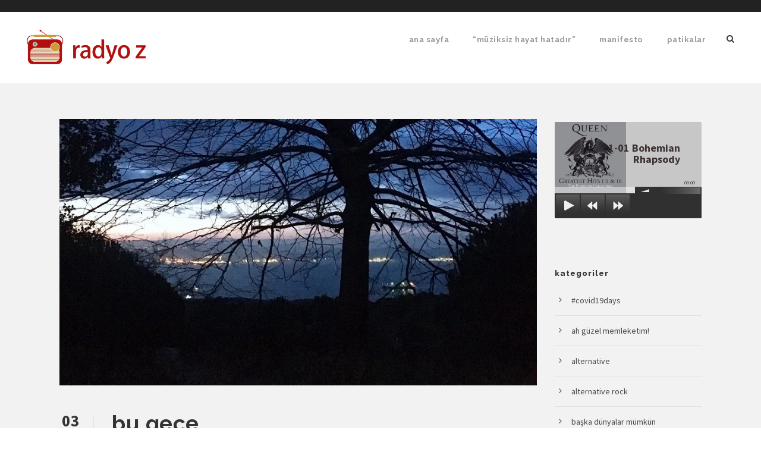

--- FILE ---
content_type: text/html; charset=UTF-8
request_url: https://radyoz.info/2020/01/03/bu-gece-2/
body_size: 52813
content:
<!DOCTYPE html>
<html lang="tr" class="no-js">
<head>
	<meta charset="UTF-8">
	<meta name="viewport" content="width=device-width, initial-scale=1">
	<link rel="profile" href="http://gmpg.org/xfn/11">
	<link rel="pingback" href="https://radyoz.info/xmlrpc.php">
	<title>bu gece&#8230; &#8211; radyo z</title>
<meta name='robots' content='max-image-preview:large' />
<link rel='dns-prefetch' href='//www.googletagmanager.com' />
<link rel='dns-prefetch' href='//fonts.googleapis.com' />
<link rel="alternate" type="application/rss+xml" title="radyo z &raquo; akışı" href="https://radyoz.info/feed/" />
<link rel="alternate" type="application/rss+xml" title="radyo z &raquo; yorum akışı" href="https://radyoz.info/comments/feed/" />

<script>
var MP3jPLAYLISTS = [];
var MP3jPLAYERS = [];
</script>
<link rel="alternate" title="oEmbed (JSON)" type="application/json+oembed" href="https://radyoz.info/wp-json/oembed/1.0/embed?url=https%3A%2F%2Fradyoz.info%2F2020%2F01%2F03%2Fbu-gece-2%2F" />
<link rel="alternate" title="oEmbed (XML)" type="text/xml+oembed" href="https://radyoz.info/wp-json/oembed/1.0/embed?url=https%3A%2F%2Fradyoz.info%2F2020%2F01%2F03%2Fbu-gece-2%2F&#038;format=xml" />
<style id='wp-img-auto-sizes-contain-inline-css' type='text/css'>
img:is([sizes=auto i],[sizes^="auto," i]){contain-intrinsic-size:3000px 1500px}
/*# sourceURL=wp-img-auto-sizes-contain-inline-css */
</style>
<style id='wp-emoji-styles-inline-css' type='text/css'>

	img.wp-smiley, img.emoji {
		display: inline !important;
		border: none !important;
		box-shadow: none !important;
		height: 1em !important;
		width: 1em !important;
		margin: 0 0.07em !important;
		vertical-align: -0.1em !important;
		background: none !important;
		padding: 0 !important;
	}
/*# sourceURL=wp-emoji-styles-inline-css */
</style>
<style id='wp-block-library-inline-css' type='text/css'>
:root{--wp-block-synced-color:#7a00df;--wp-block-synced-color--rgb:122,0,223;--wp-bound-block-color:var(--wp-block-synced-color);--wp-editor-canvas-background:#ddd;--wp-admin-theme-color:#007cba;--wp-admin-theme-color--rgb:0,124,186;--wp-admin-theme-color-darker-10:#006ba1;--wp-admin-theme-color-darker-10--rgb:0,107,160.5;--wp-admin-theme-color-darker-20:#005a87;--wp-admin-theme-color-darker-20--rgb:0,90,135;--wp-admin-border-width-focus:2px}@media (min-resolution:192dpi){:root{--wp-admin-border-width-focus:1.5px}}.wp-element-button{cursor:pointer}:root .has-very-light-gray-background-color{background-color:#eee}:root .has-very-dark-gray-background-color{background-color:#313131}:root .has-very-light-gray-color{color:#eee}:root .has-very-dark-gray-color{color:#313131}:root .has-vivid-green-cyan-to-vivid-cyan-blue-gradient-background{background:linear-gradient(135deg,#00d084,#0693e3)}:root .has-purple-crush-gradient-background{background:linear-gradient(135deg,#34e2e4,#4721fb 50%,#ab1dfe)}:root .has-hazy-dawn-gradient-background{background:linear-gradient(135deg,#faaca8,#dad0ec)}:root .has-subdued-olive-gradient-background{background:linear-gradient(135deg,#fafae1,#67a671)}:root .has-atomic-cream-gradient-background{background:linear-gradient(135deg,#fdd79a,#004a59)}:root .has-nightshade-gradient-background{background:linear-gradient(135deg,#330968,#31cdcf)}:root .has-midnight-gradient-background{background:linear-gradient(135deg,#020381,#2874fc)}:root{--wp--preset--font-size--normal:16px;--wp--preset--font-size--huge:42px}.has-regular-font-size{font-size:1em}.has-larger-font-size{font-size:2.625em}.has-normal-font-size{font-size:var(--wp--preset--font-size--normal)}.has-huge-font-size{font-size:var(--wp--preset--font-size--huge)}.has-text-align-center{text-align:center}.has-text-align-left{text-align:left}.has-text-align-right{text-align:right}.has-fit-text{white-space:nowrap!important}#end-resizable-editor-section{display:none}.aligncenter{clear:both}.items-justified-left{justify-content:flex-start}.items-justified-center{justify-content:center}.items-justified-right{justify-content:flex-end}.items-justified-space-between{justify-content:space-between}.screen-reader-text{border:0;clip-path:inset(50%);height:1px;margin:-1px;overflow:hidden;padding:0;position:absolute;width:1px;word-wrap:normal!important}.screen-reader-text:focus{background-color:#ddd;clip-path:none;color:#444;display:block;font-size:1em;height:auto;left:5px;line-height:normal;padding:15px 23px 14px;text-decoration:none;top:5px;width:auto;z-index:100000}html :where(.has-border-color){border-style:solid}html :where([style*=border-top-color]){border-top-style:solid}html :where([style*=border-right-color]){border-right-style:solid}html :where([style*=border-bottom-color]){border-bottom-style:solid}html :where([style*=border-left-color]){border-left-style:solid}html :where([style*=border-width]){border-style:solid}html :where([style*=border-top-width]){border-top-style:solid}html :where([style*=border-right-width]){border-right-style:solid}html :where([style*=border-bottom-width]){border-bottom-style:solid}html :where([style*=border-left-width]){border-left-style:solid}html :where(img[class*=wp-image-]){height:auto;max-width:100%}:where(figure){margin:0 0 1em}html :where(.is-position-sticky){--wp-admin--admin-bar--position-offset:var(--wp-admin--admin-bar--height,0px)}@media screen and (max-width:600px){html :where(.is-position-sticky){--wp-admin--admin-bar--position-offset:0px}}

/*# sourceURL=wp-block-library-inline-css */
</style><style id='global-styles-inline-css' type='text/css'>
:root{--wp--preset--aspect-ratio--square: 1;--wp--preset--aspect-ratio--4-3: 4/3;--wp--preset--aspect-ratio--3-4: 3/4;--wp--preset--aspect-ratio--3-2: 3/2;--wp--preset--aspect-ratio--2-3: 2/3;--wp--preset--aspect-ratio--16-9: 16/9;--wp--preset--aspect-ratio--9-16: 9/16;--wp--preset--color--black: #000000;--wp--preset--color--cyan-bluish-gray: #abb8c3;--wp--preset--color--white: #ffffff;--wp--preset--color--pale-pink: #f78da7;--wp--preset--color--vivid-red: #cf2e2e;--wp--preset--color--luminous-vivid-orange: #ff6900;--wp--preset--color--luminous-vivid-amber: #fcb900;--wp--preset--color--light-green-cyan: #7bdcb5;--wp--preset--color--vivid-green-cyan: #00d084;--wp--preset--color--pale-cyan-blue: #8ed1fc;--wp--preset--color--vivid-cyan-blue: #0693e3;--wp--preset--color--vivid-purple: #9b51e0;--wp--preset--gradient--vivid-cyan-blue-to-vivid-purple: linear-gradient(135deg,rgb(6,147,227) 0%,rgb(155,81,224) 100%);--wp--preset--gradient--light-green-cyan-to-vivid-green-cyan: linear-gradient(135deg,rgb(122,220,180) 0%,rgb(0,208,130) 100%);--wp--preset--gradient--luminous-vivid-amber-to-luminous-vivid-orange: linear-gradient(135deg,rgb(252,185,0) 0%,rgb(255,105,0) 100%);--wp--preset--gradient--luminous-vivid-orange-to-vivid-red: linear-gradient(135deg,rgb(255,105,0) 0%,rgb(207,46,46) 100%);--wp--preset--gradient--very-light-gray-to-cyan-bluish-gray: linear-gradient(135deg,rgb(238,238,238) 0%,rgb(169,184,195) 100%);--wp--preset--gradient--cool-to-warm-spectrum: linear-gradient(135deg,rgb(74,234,220) 0%,rgb(151,120,209) 20%,rgb(207,42,186) 40%,rgb(238,44,130) 60%,rgb(251,105,98) 80%,rgb(254,248,76) 100%);--wp--preset--gradient--blush-light-purple: linear-gradient(135deg,rgb(255,206,236) 0%,rgb(152,150,240) 100%);--wp--preset--gradient--blush-bordeaux: linear-gradient(135deg,rgb(254,205,165) 0%,rgb(254,45,45) 50%,rgb(107,0,62) 100%);--wp--preset--gradient--luminous-dusk: linear-gradient(135deg,rgb(255,203,112) 0%,rgb(199,81,192) 50%,rgb(65,88,208) 100%);--wp--preset--gradient--pale-ocean: linear-gradient(135deg,rgb(255,245,203) 0%,rgb(182,227,212) 50%,rgb(51,167,181) 100%);--wp--preset--gradient--electric-grass: linear-gradient(135deg,rgb(202,248,128) 0%,rgb(113,206,126) 100%);--wp--preset--gradient--midnight: linear-gradient(135deg,rgb(2,3,129) 0%,rgb(40,116,252) 100%);--wp--preset--font-size--small: 13px;--wp--preset--font-size--medium: 20px;--wp--preset--font-size--large: 36px;--wp--preset--font-size--x-large: 42px;--wp--preset--spacing--20: 0.44rem;--wp--preset--spacing--30: 0.67rem;--wp--preset--spacing--40: 1rem;--wp--preset--spacing--50: 1.5rem;--wp--preset--spacing--60: 2.25rem;--wp--preset--spacing--70: 3.38rem;--wp--preset--spacing--80: 5.06rem;--wp--preset--shadow--natural: 6px 6px 9px rgba(0, 0, 0, 0.2);--wp--preset--shadow--deep: 12px 12px 50px rgba(0, 0, 0, 0.4);--wp--preset--shadow--sharp: 6px 6px 0px rgba(0, 0, 0, 0.2);--wp--preset--shadow--outlined: 6px 6px 0px -3px rgb(255, 255, 255), 6px 6px rgb(0, 0, 0);--wp--preset--shadow--crisp: 6px 6px 0px rgb(0, 0, 0);}:where(.is-layout-flex){gap: 0.5em;}:where(.is-layout-grid){gap: 0.5em;}body .is-layout-flex{display: flex;}.is-layout-flex{flex-wrap: wrap;align-items: center;}.is-layout-flex > :is(*, div){margin: 0;}body .is-layout-grid{display: grid;}.is-layout-grid > :is(*, div){margin: 0;}:where(.wp-block-columns.is-layout-flex){gap: 2em;}:where(.wp-block-columns.is-layout-grid){gap: 2em;}:where(.wp-block-post-template.is-layout-flex){gap: 1.25em;}:where(.wp-block-post-template.is-layout-grid){gap: 1.25em;}.has-black-color{color: var(--wp--preset--color--black) !important;}.has-cyan-bluish-gray-color{color: var(--wp--preset--color--cyan-bluish-gray) !important;}.has-white-color{color: var(--wp--preset--color--white) !important;}.has-pale-pink-color{color: var(--wp--preset--color--pale-pink) !important;}.has-vivid-red-color{color: var(--wp--preset--color--vivid-red) !important;}.has-luminous-vivid-orange-color{color: var(--wp--preset--color--luminous-vivid-orange) !important;}.has-luminous-vivid-amber-color{color: var(--wp--preset--color--luminous-vivid-amber) !important;}.has-light-green-cyan-color{color: var(--wp--preset--color--light-green-cyan) !important;}.has-vivid-green-cyan-color{color: var(--wp--preset--color--vivid-green-cyan) !important;}.has-pale-cyan-blue-color{color: var(--wp--preset--color--pale-cyan-blue) !important;}.has-vivid-cyan-blue-color{color: var(--wp--preset--color--vivid-cyan-blue) !important;}.has-vivid-purple-color{color: var(--wp--preset--color--vivid-purple) !important;}.has-black-background-color{background-color: var(--wp--preset--color--black) !important;}.has-cyan-bluish-gray-background-color{background-color: var(--wp--preset--color--cyan-bluish-gray) !important;}.has-white-background-color{background-color: var(--wp--preset--color--white) !important;}.has-pale-pink-background-color{background-color: var(--wp--preset--color--pale-pink) !important;}.has-vivid-red-background-color{background-color: var(--wp--preset--color--vivid-red) !important;}.has-luminous-vivid-orange-background-color{background-color: var(--wp--preset--color--luminous-vivid-orange) !important;}.has-luminous-vivid-amber-background-color{background-color: var(--wp--preset--color--luminous-vivid-amber) !important;}.has-light-green-cyan-background-color{background-color: var(--wp--preset--color--light-green-cyan) !important;}.has-vivid-green-cyan-background-color{background-color: var(--wp--preset--color--vivid-green-cyan) !important;}.has-pale-cyan-blue-background-color{background-color: var(--wp--preset--color--pale-cyan-blue) !important;}.has-vivid-cyan-blue-background-color{background-color: var(--wp--preset--color--vivid-cyan-blue) !important;}.has-vivid-purple-background-color{background-color: var(--wp--preset--color--vivid-purple) !important;}.has-black-border-color{border-color: var(--wp--preset--color--black) !important;}.has-cyan-bluish-gray-border-color{border-color: var(--wp--preset--color--cyan-bluish-gray) !important;}.has-white-border-color{border-color: var(--wp--preset--color--white) !important;}.has-pale-pink-border-color{border-color: var(--wp--preset--color--pale-pink) !important;}.has-vivid-red-border-color{border-color: var(--wp--preset--color--vivid-red) !important;}.has-luminous-vivid-orange-border-color{border-color: var(--wp--preset--color--luminous-vivid-orange) !important;}.has-luminous-vivid-amber-border-color{border-color: var(--wp--preset--color--luminous-vivid-amber) !important;}.has-light-green-cyan-border-color{border-color: var(--wp--preset--color--light-green-cyan) !important;}.has-vivid-green-cyan-border-color{border-color: var(--wp--preset--color--vivid-green-cyan) !important;}.has-pale-cyan-blue-border-color{border-color: var(--wp--preset--color--pale-cyan-blue) !important;}.has-vivid-cyan-blue-border-color{border-color: var(--wp--preset--color--vivid-cyan-blue) !important;}.has-vivid-purple-border-color{border-color: var(--wp--preset--color--vivid-purple) !important;}.has-vivid-cyan-blue-to-vivid-purple-gradient-background{background: var(--wp--preset--gradient--vivid-cyan-blue-to-vivid-purple) !important;}.has-light-green-cyan-to-vivid-green-cyan-gradient-background{background: var(--wp--preset--gradient--light-green-cyan-to-vivid-green-cyan) !important;}.has-luminous-vivid-amber-to-luminous-vivid-orange-gradient-background{background: var(--wp--preset--gradient--luminous-vivid-amber-to-luminous-vivid-orange) !important;}.has-luminous-vivid-orange-to-vivid-red-gradient-background{background: var(--wp--preset--gradient--luminous-vivid-orange-to-vivid-red) !important;}.has-very-light-gray-to-cyan-bluish-gray-gradient-background{background: var(--wp--preset--gradient--very-light-gray-to-cyan-bluish-gray) !important;}.has-cool-to-warm-spectrum-gradient-background{background: var(--wp--preset--gradient--cool-to-warm-spectrum) !important;}.has-blush-light-purple-gradient-background{background: var(--wp--preset--gradient--blush-light-purple) !important;}.has-blush-bordeaux-gradient-background{background: var(--wp--preset--gradient--blush-bordeaux) !important;}.has-luminous-dusk-gradient-background{background: var(--wp--preset--gradient--luminous-dusk) !important;}.has-pale-ocean-gradient-background{background: var(--wp--preset--gradient--pale-ocean) !important;}.has-electric-grass-gradient-background{background: var(--wp--preset--gradient--electric-grass) !important;}.has-midnight-gradient-background{background: var(--wp--preset--gradient--midnight) !important;}.has-small-font-size{font-size: var(--wp--preset--font-size--small) !important;}.has-medium-font-size{font-size: var(--wp--preset--font-size--medium) !important;}.has-large-font-size{font-size: var(--wp--preset--font-size--large) !important;}.has-x-large-font-size{font-size: var(--wp--preset--font-size--x-large) !important;}
/*# sourceURL=global-styles-inline-css */
</style>

<style id='classic-theme-styles-inline-css' type='text/css'>
/*! This file is auto-generated */
.wp-block-button__link{color:#fff;background-color:#32373c;border-radius:9999px;box-shadow:none;text-decoration:none;padding:calc(.667em + 2px) calc(1.333em + 2px);font-size:1.125em}.wp-block-file__button{background:#32373c;color:#fff;text-decoration:none}
/*# sourceURL=/wp-includes/css/classic-themes.min.css */
</style>
<link rel='stylesheet' id='contact-form-7-css' href='https://radyoz.info/wp-content/plugins/contact-form-7/includes/css/styles.css?ver=6.1.4' type='text/css' media='all' />
<link rel='stylesheet' id='gdlr-core-google-font-css' href='https://fonts.googleapis.com/css?family=Raleway%3A100%2C100italic%2C200%2C200italic%2C300%2C300italic%2Cregular%2Citalic%2C500%2C500italic%2C600%2C600italic%2C700%2C700italic%2C800%2C800italic%2C900%2C900italic%7CSource+Sans+Pro%3A200%2C200italic%2C300%2C300italic%2Cregular%2Citalic%2C600%2C600italic%2C700%2C700italic%2C900%2C900italic%7COpen+Sans%3A300%2C300italic%2Cregular%2Citalic%2C600%2C600italic%2C700%2C700italic%2C800%2C800italic&#038;subset=latin%2Clatin-ext%2Ccyrillic-ext%2Cvietnamese%2Ccyrillic%2Cgreek-ext%2Cgreek&#038;ver=6.9' type='text/css' media='all' />
<link rel='stylesheet' id='gdlr-core-plugin-css' href='https://radyoz.info/wp-content/plugins/goodlayers-core/plugins/combine/style.css?ver=6.9' type='text/css' media='all' />
<link rel='stylesheet' id='gdlr-core-page-builder-css' href='https://radyoz.info/wp-content/plugins/goodlayers-core/include/css/page-builder.css?ver=6.9' type='text/css' media='all' />
<link rel='stylesheet' id='infinite-style-core-css' href='https://radyoz.info/wp-content/themes/infinite/css/style-core.css?ver=6.9' type='text/css' media='all' />
<link rel='stylesheet' id='infinite-custom-style-css' href='https://radyoz.info/wp-content/uploads/gdlr-style-custom.css?1593502160&#038;ver=6.9' type='text/css' media='all' />
<link rel='stylesheet' id='msl-main-css' href='https://radyoz.info/wp-content/plugins/master-slider/public/assets/css/masterslider.main.css?ver=3.11.0' type='text/css' media='all' />
<link rel='stylesheet' id='msl-custom-css' href='https://radyoz.info/wp-content/uploads/master-slider/custom.css?ver=2.2' type='text/css' media='all' />
<link rel='stylesheet' id='mp3-jplayer-css' href='https://radyoz.info/wp-content/plugins/mp3-jplayer/css/dark.css?ver=2.7.3' type='text/css' media='all' />
<script type="text/javascript" src="https://radyoz.info/wp-includes/js/jquery/jquery.min.js?ver=3.7.1" id="jquery-core-js"></script>
<script type="text/javascript" src="https://radyoz.info/wp-includes/js/jquery/jquery-migrate.min.js?ver=3.4.1" id="jquery-migrate-js"></script>

<!-- Site Kit tarafından eklenen Google etiketi (gtag.js) snippet&#039;i -->
<!-- Google Analytics snippet added by Site Kit -->
<script type="text/javascript" src="https://www.googletagmanager.com/gtag/js?id=GT-KTPLJ884" id="google_gtagjs-js" async></script>
<script type="text/javascript" id="google_gtagjs-js-after">
/* <![CDATA[ */
window.dataLayer = window.dataLayer || [];function gtag(){dataLayer.push(arguments);}
gtag("set","linker",{"domains":["radyoz.info"]});
gtag("js", new Date());
gtag("set", "developer_id.dZTNiMT", true);
gtag("config", "GT-KTPLJ884");
//# sourceURL=google_gtagjs-js-after
/* ]]> */
</script>
<link rel="https://api.w.org/" href="https://radyoz.info/wp-json/" /><link rel="alternate" title="JSON" type="application/json" href="https://radyoz.info/wp-json/wp/v2/posts/6370" /><link rel="EditURI" type="application/rsd+xml" title="RSD" href="https://radyoz.info/xmlrpc.php?rsd" />
<meta name="generator" content="WordPress 6.9" />
<link rel="canonical" href="https://radyoz.info/2020/01/03/bu-gece-2/" />
<link rel='shortlink' href='https://radyoz.info/?p=6370' />
<meta name="generator" content="Site Kit by Google 1.167.0" /><script>var ms_grabbing_curosr = 'https://radyoz.info/wp-content/plugins/master-slider/public/assets/css/common/grabbing.cur', ms_grab_curosr = 'https://radyoz.info/wp-content/plugins/master-slider/public/assets/css/common/grab.cur';</script>
<meta name="generator" content="MasterSlider 3.11.0 - Responsive Touch Image Slider | avt.li/msf" />

<!-- Google Tag Manager snippet added by Site Kit -->
<script type="text/javascript">
/* <![CDATA[ */

			( function( w, d, s, l, i ) {
				w[l] = w[l] || [];
				w[l].push( {'gtm.start': new Date().getTime(), event: 'gtm.js'} );
				var f = d.getElementsByTagName( s )[0],
					j = d.createElement( s ), dl = l != 'dataLayer' ? '&l=' + l : '';
				j.async = true;
				j.src = 'https://www.googletagmanager.com/gtm.js?id=' + i + dl;
				f.parentNode.insertBefore( j, f );
			} )( window, document, 'script', 'dataLayer', 'GTM-TDBTGXHZ' );
			
/* ]]> */
</script>

<!-- End Google Tag Manager snippet added by Site Kit -->
<link rel="icon" href="https://radyoz.info/wp-content/uploads/2016/08/favikon-02-80x80.png" sizes="32x32" />
<link rel="icon" href="https://radyoz.info/wp-content/uploads/2016/08/favikon-02.png" sizes="192x192" />
<link rel="apple-touch-icon" href="https://radyoz.info/wp-content/uploads/2016/08/favikon-02.png" />
<meta name="msapplication-TileImage" content="https://radyoz.info/wp-content/uploads/2016/08/favikon-02.png" />
 </head>

<body class="wp-singular post-template-default single single-post postid-6370 single-format-standard wp-theme-infinite gdlr-core-body _masterslider _ms_version_3.11.0 infinite-body infinite-body-front infinite-full  infinite-with-sticky-navigation  infinite-blog-style-1  infinite-blockquote-style-1 gdlr-core-link-to-lightbox" data-home-url="https://radyoz.info/" >
<div class="infinite-mobile-header-wrap" ><div class="infinite-top-bar" ><div class="infinite-top-bar-background" ></div><div class="infinite-top-bar-container infinite-container " ><div class="infinite-top-bar-container-inner clearfix" ></div></div></div><div class="infinite-mobile-header infinite-header-background infinite-style-slide infinite-sticky-mobile-navigation " id="infinite-mobile-header" ><div class="infinite-mobile-header-container infinite-container clearfix" ><div class="infinite-logo  infinite-item-pdlr"><div class="infinite-logo-inner"><a class="" href="https://radyoz.info/" ><img src="https://radyoz.info/wp-content/uploads/2016/08/radyoz.2-1.png" alt="" width="744" height="216" title="radyoz.2" /></a></div></div><div class="infinite-mobile-menu-right" ><div class="infinite-main-menu-search" id="infinite-mobile-top-search" ><i class="fa fa-search" ></i></div><div class="infinite-top-search-wrap" >
	<div class="infinite-top-search-close" ></div>

	<div class="infinite-top-search-row" >
		<div class="infinite-top-search-cell" >
			<form role="search" method="get" class="search-form" action="https://radyoz.info/">
	<input type="text" class="search-field infinite-title-font" placeholder="arama" value="" name="s">
	<div class="infinite-top-search-submit"><i class="fa fa-search" ></i></div>
	<input type="submit" class="search-submit" value="Search">
	<div class="infinite-top-search-close"><i class="icon_close" ></i></div>
</form>
		</div>
	</div>

</div>
<div class="infinite-mobile-menu" ><a class="infinite-mm-menu-button infinite-mobile-menu-button infinite-mobile-button-hamburger" href="#infinite-mobile-menu" ><span></span></a><div class="infinite-mm-menu-wrap infinite-navigation-font" id="infinite-mobile-menu" data-slide="right" ></div></div></div></div></div></div><div class="infinite-body-outer-wrapper ">
		<div class="infinite-body-wrapper clearfix  infinite-with-frame">
	<div class="infinite-top-bar" ><div class="infinite-top-bar-background" ></div><div class="infinite-top-bar-container infinite-container " ><div class="infinite-top-bar-container-inner clearfix" ></div></div></div>	
<header class="infinite-header-wrap infinite-header-style-plain  infinite-style-menu-right infinite-sticky-navigation infinite-style-fixed" data-navigation-offset="75px"  >
	<div class="infinite-header-background" ></div>
	<div class="infinite-header-container  infinite-header-full">
			
		<div class="infinite-header-container-inner clearfix">
			<div class="infinite-logo  infinite-item-pdlr"><div class="infinite-logo-inner"><a class="" href="https://radyoz.info/" ><img src="https://radyoz.info/wp-content/uploads/2016/08/radyoz.2-1.png" alt="" width="744" height="216" title="radyoz.2" /></a></div></div>			<div class="infinite-navigation infinite-item-pdlr clearfix infinite-navigation-submenu-indicator " >
			<div class="infinite-main-menu" id="infinite-main-menu" ><ul id="menu-main-menu" class="sf-menu"><li  class="menu-item menu-item-type-post_type menu-item-object-page menu-item-home menu-item-726 infinite-normal-menu"><a href="https://radyoz.info/">ana sayfa</a></li>
<li  class="menu-item menu-item-type-post_type menu-item-object-page menu-item-3558 infinite-normal-menu"><a href="https://radyoz.info/muziksiz-hayat-hatadir/">&#8220;müziksiz hayat hatadır&#8221;</a></li>
<li  class="menu-item menu-item-type-post_type menu-item-object-page menu-item-3386 infinite-normal-menu"><a href="https://radyoz.info/manifesto/">manifesto</a></li>
<li  class="menu-item menu-item-type-post_type menu-item-object-page menu-item-3597 infinite-normal-menu"><a href="https://radyoz.info/patikalar/">patikalar</a></li>
</ul><div class="infinite-navigation-slide-bar" id="infinite-navigation-slide-bar" ></div></div><div class="infinite-main-menu-right-wrap clearfix " ><div class="infinite-main-menu-search" id="infinite-top-search" ><i class="fa fa-search" ></i></div><div class="infinite-top-search-wrap" >
	<div class="infinite-top-search-close" ></div>

	<div class="infinite-top-search-row" >
		<div class="infinite-top-search-cell" >
			<form role="search" method="get" class="search-form" action="https://radyoz.info/">
	<input type="text" class="search-field infinite-title-font" placeholder="arama" value="" name="s">
	<div class="infinite-top-search-submit"><i class="fa fa-search" ></i></div>
	<input type="submit" class="search-submit" value="Search">
	<div class="infinite-top-search-close"><i class="icon_close" ></i></div>
</form>
		</div>
	</div>

</div>
</div>			</div><!-- infinite-navigation -->

		</div><!-- infinite-header-inner -->
	</div><!-- infinite-header-container -->
</header><!-- header -->	<div class="infinite-page-wrapper" id="infinite-page-wrapper" ><div class="infinite-header-transparent-substitute" ></div><div class="infinite-content-container infinite-container"><div class=" infinite-sidebar-wrap clearfix infinite-line-height-0 infinite-sidebar-style-right" ><div class=" infinite-sidebar-center infinite-column-45 infinite-line-height" ><div class="infinite-content-wrap infinite-item-pdlr clearfix" ><div class="infinite-content-area" ><article id="post-6370" class="post-6370 post type-post status-publish format-standard has-post-thumbnail hentry category-ruyalarin-sakli-evreni category-ya-kebikec">
	<div class="infinite-single-article clearfix" >
		<div class="infinite-single-article-thumbnail infinite-media-image" ><img src="https://radyoz.info/wp-content/uploads/2020/01/IMG_7359-1-895x500.jpg" alt="" width="895" height="500" title="IMG_7359" /></div><header class="infinite-single-article-head infinite-single-blog-title-style-1 clearfix" ><div class="infinite-single-article-date-wrapper  post-date updated"><div class="infinite-single-article-date-day">03</div><div class="infinite-single-article-date-month">Oca</div></div><div class="infinite-single-article-head-right"><h1 class="infinite-single-article-title">bu gece&#8230;</h1><div class="infinite-blog-info-wrapper" ><div class="infinite-blog-info infinite-blog-info-font infinite-blog-info-category "><span class="infinite-head" ><i class="icon_folder-alt" ></i></span><a href="https://radyoz.info/category/ruyalarin-sakli-evreni/" rel="tag">rüyaların saklı evreni</a><span class="gdlr-core-sep">,</span> <a href="https://radyoz.info/category/ya-kebikec/" rel="tag">ya kebikeç!</a></div><div class="infinite-blog-info infinite-blog-info-font infinite-blog-info-comment "><span class="infinite-head" ><i class="icon_comment_alt" ></i></span><a href="https://radyoz.info/2020/01/03/bu-gece-2/#respond" >yorum yok
</a></div></div></div></header><div class="infinite-single-article-content"><p>sürekli aynı rüyanın görüntüsüyle uyuyup uyuyup uyandım. bir ormana doğru koşuyorum&#8230; bir kızıl çam ormanı&#8230; başımda beyaz bir bere var, üzerimde uzun devetüyü renginde bir palto. sonrasında ormanın hemen kıyısında bir kuşburnu çalılığının yanında elimdeki telefonunun ekranından görüntüme bakıyorum. bunu ben çekmişim; aynı anda hem koşup hem arkamdan bu videoyu nasıl çektiğimi anlamaya çalışırken uyanıyorum&#8230;</p>
<p>sabah serviste uyuyakalınca, aynı rüyayı yine gördüm. bu sefer biraz ürkerek uyandım. kulağımda bir <strong>samarabalouf</strong> melodisi çalıyordu; hafifçe beni sararak sakinleştirdi.</p>
<p>buz gibi karanlıkta enstitü&#8217;ye doğru yürürken aynı melodiyle devam ettim.</p>
<p>şimdi bir kere daha</p>
<p><strong>la mer</strong> diyelim ve sonra güne başlayalım.</p>
<p>[audioplayer file=&#8221;https://radyoz.info/wp-content/uploads/2020/01/04-Samarabalouf-La-Mer-2.mp3&#8243; bg=&#8221;b6b4b2&#8243; leftbg=&#8221;b6b4b2&#8243; lefticon=&#8221;c8c5c5&#8243; track=&#8221;ffffff&#8221; tracker=&#8221;f2b5b5&#8243; text=&#8221;000000&#8243; righticon=&#8221;ffffff&#8221; width=&#8221;300&#8243; rightbg=&#8221;7b7b7b&#8221; volslider=&#8221;ffffff&#8221; skip=&#8221;ffffff&#8221;]</p>
<p>&nbsp;</p>
</div>	</div><!-- infinite-single-article -->
</article><!-- post-id -->
</div><div class="infinite-page-builder-wrap infinite-item-rvpdlr" ><div class="gdlr-core-page-builder-body"></div></div><div class="infinite-single-social-share infinite-item-rvpdlr" ><div class="gdlr-core-social-share-item gdlr-core-item-pdb  gdlr-core-center-align gdlr-core-social-share-left-text gdlr-core-item-mglr gdlr-core-style-plain" style="padding-bottom: 0px ;"  ><span class="gdlr-core-social-share-count gdlr-core-skin-title"  ><span class="gdlr-core-count" >0</span><span class="gdlr-core-suffix" >Shares</span><span class="gdlr-core-divider gdlr-core-skin-divider"  ></span></span><span class="gdlr-core-social-share-wrap"><a class="gdlr-core-social-share-facebook" href="https://www.facebook.com/sharer/sharer.php?caption=bu+gece%E2%80%A6&#038;u=https://radyoz.info/2020/01/03/bu-gece-2/" target="_blank" onclick="javascript:window.open(this.href,&#039;&#039;, &#039;menubar=no,toolbar=no,resizable=yes,scrollbars=yes,height=602,width=555&#039;);return false;"  ><i class="fa fa-facebook" ></i></a><a class="gdlr-core-social-share-linkedin" href="http://www.linkedin.com/shareArticle?mini=true&#038;url=https://radyoz.info/2020/01/03/bu-gece-2/&#038;title=bu+gece%E2%80%A6" target="_blank" onclick="javascript:window.open(this.href,&#039;&#039;, &#039;menubar=no,toolbar=no,resizable=yes,scrollbars=yes,height=452,width=550&#039;);return false;"  ><i class="fa fa-linkedin" ></i></a><a class="gdlr-core-social-share-google-plus" href="https://plus.google.com/share?url=https://radyoz.info/2020/01/03/bu-gece-2/" target="_blank" onclick="javascript:window.open(this.href,&#039;&#039;, &#039;menubar=no,toolbar=no,resizable=yes,scrollbars=yes,height=614,width=496&#039;);return false;"  ><i class="fa fa-google-plus" ></i></a><a class="gdlr-core-social-share-pinterest" href="http://pinterest.com/pin/create/button/?url=https://radyoz.info/2020/01/03/bu-gece-2/&#038;media=https://radyoz.info/wp-content/uploads/2020/01/IMG_7359-1.jpg" target="_blank" onclick="javascript:window.open(this.href,&#039;&#039;, &#039;menubar=no,toolbar=no,resizable=yes,scrollbars=yes,height=553,width=750&#039;);return false;"  ><i class="fa fa-pinterest-p" ></i></a><a class="gdlr-core-social-share-twitter" href="https://twitter.com/intent/tweet?text=bu+gece%E2%80%A6&#038;url=https://radyoz.info/2020/01/03/bu-gece-2/" target="_blank" onclick="javascript:window.open(this.href,&#039;&#039;, &#039;menubar=no,toolbar=no,resizable=yes,scrollbars=yes,height=255,width=555&#039;);return false;"  ><i class="fa fa-twitter" ></i></a></span></div></div><div class="infinite-single-nav-area clearfix" ><span class="infinite-single-nav infinite-single-nav-left"><a href="https://radyoz.info/2020/01/02/bugun-on-gunluk-izinden/" rel="prev"><i class="arrow_left" ></i><span class="infinite-text" >önceki</span></a></span><span class="infinite-single-nav infinite-single-nav-right"><a href="https://radyoz.info/2020/01/23/yine-uzun-bir-sessizligin-ardindan/" rel="next"><span class="infinite-text" >sonraki</span><i class="arrow_right" ></i></a></span></div></div></div><div class=" infinite-sidebar-right infinite-column-15 infinite-line-height infinite-line-height" ><div class="infinite-sidebar-area infinite-item-pdlr" ><div id="mp3-jplayer-widget-2" class="widget mp3jplayerwidget infinite-widget">
 <div id="wrapperMI_0" class="wrap-mjp nostop flip nolistbutton" style="position: relative; padding:5px 0px 30px 0px; margin:0px; width:100%;">
	<div style="display:none;" class="Eabove-mjp" id="Eabove-mjp_0"></div>
	 <div class="subwrap-MI">
		 <div class="jp-innerwrap">
			 <div class="innerx"></div>
			 <div class="innerleft"></div>
			 <div class="innerright"></div>
			 <div class="innertab"></div>
			 <div class="interface-mjp" style="height:120px;" id="interfaceMI_0">
				 <div class="MI-image Himg left-mjp" id="MI_image_0" style=" width:auto; height:120px; overflow:hidden;"></div>
				 <div id="T_mp3j_0" class="player-track-title right-mjp bold-mjp plain-mjp childNorm-mjp childItalic-mjp" style="left:20px; right:36px;  top:34px;"></div>
				 <div class="bars_holder">
					 <div class="loadMI_mp3j" id="load_mp3j_0"></div>
					 <div class="poscolMI_mp3j soften-mjp" id="poscol_mp3j_0"></div>
					 <div class="posbarMI_mp3j" id="posbar_mp3j_0"></div>
				 </div>
				 <div id="P-Time-MI_0" class="jp-play-time"></div>
				 <div id="T-Time-MI_0" class="jp-total-time"></div>
				 <div id="statusMI_0" class="statusMI"></div>
				 <div class="transport-MI"><div class="play-mjp" id="playpause_mp3j_0">Play</div><div class="stop-mjp" id="stop_mp3j_0">Stop</div><div class="next-mjp" id="Next_mp3j_0">Next&raquo;</div><div class="prev-mjp" id="Prev_mp3j_0">&laquo;Prev</div></div>
				 <div class="buttons-wrap-mjp" id="buttons-wrap-mjp_0">
					 <div class="playlist-toggle-MI" id="playlist-toggle_0">SHOW PLAYLIST</div>
					 <div class="mp3j-popout-MI" id="lpp_mp3j_0" style="display:none;"></div>
					 
				 </div>
			 </div>
			 <div class="mjp-volwrap">
				 <div class="MIsliderVolume" id="vol_mp3j_0"></div>
				 <div class="innerExt1" id="innerExt1_0"></div>
				 <div class="innerExt2" id="innerExt2_0"></div>
			 </div>
		 </div>
		 <div style="display:none;" class="Ebetween-mjp" id="Ebetween-mjp_0"></div>
		 <div class="listwrap_mp3j" id="L_mp3j_0" style="overflow:auto; max-height:0px;"><div class="wrapper-mjp"><div class="playlist-colour"></div><div class="wrapper-mjp"><ul class="ul-mjp childNorm-mjp childPlain-mjp left-mjp" id="UL_mp3j_0"><li></li></ul></div></div></div>
	 </div>
	 <div id="mp3j_finfo_0" class="mp3j-finfo" style="display:none;"><div class="mp3j-finfo-sleeve"><div id="mp3j_finfo_gif_0" class="mp3j-finfo-gif"></div><div id="mp3j_finfo_txt_0" class="mp3j-finfo-txt"></div><div class="mp3j-finfo-close" id="mp3j_finfo_close_0">X</div></div></div><div id="mp3j_dlf_0" class="mp3j-dlframe" style="display:none;"></div>
	 <div class="mp3j-nosolution" id="mp3j_nosolution_0" style="display:none;"></div>
	 <div style="display:none;" class="Ebelow-mjp" id="Ebelow-mjp_0"></div>
 </div> 
<script>
MP3jPLAYLISTS.MI_0 = [
	{ name: "1. 1-01 Bohemian Rhapsody", formats: ["m4a"], mp3: "aHR0cDovL3JhZHlvei5pbmZvL3dwLWNvbnRlbnQvdXBsb2Fkcy8yMDE5LzAzLzEtMDEtQm9oZW1pYW4tUmhhcHNvZHkubTRh", counterpart:"", artist: "", image: "https://radyoz.info/wp-content/uploads/2019/03/1-01-Bohemian-Rhapsody-m4a-image-400x400.jpg", imgurl: "" },
	{ name: "2. Under the Jasmine", formats: ["mp3"], mp3: "aHR0cHM6Ly9yYWR5b3ouaW5mby93cC1jb250ZW50L3VwbG9hZHMvMjAyNS8wNi9VbmRlci10aGUtSmFzbWluZS5tcDM=", counterpart:"", artist: "", image: "false", imgurl: "" },
	{ name: "3. Jane-Birkin-Canary-Canary", formats: ["mp3"], mp3: "aHR0cDovL3JhZHlvei5pbmZvL3dwLWNvbnRlbnQvdXBsb2Fkcy8yMDIyLzA0L0phbmUtQmlya2luLUNhbmFyeS1DYW5hcnkubXAz", counterpart:"", artist: "", image: "false", imgurl: "" },
	{ name: "4. Beautiful tango", formats: ["mp3"], mp3: "aHR0cDovL3JhZHlvei5pbmZvL3dwLWNvbnRlbnQvdXBsb2Fkcy8yMDE2LzA4LzAxLUJlYXV0aWZ1bC10YW5nby5tcDM=", counterpart:"", artist: "Hindi Zahra", image: "false", imgurl: "" },
	{ name: "5. Umm+Kulthum+(+++)+live;+&quot;Enta+Omri&quot;+(English+subtitles)", formats: ["mp3"], mp3: "aHR0cDovL3JhZHlvei5pbmZvL3dwLWNvbnRlbnQvdXBsb2Fkcy8yMDE3LzAxL1VtbUt1bHRodW1saXZlcXVvdEVudGFPbXJpcXVvdEVuZ2xpc2hzdWJ0aXRsZXMubXAz", counterpart:"", artist: "", image: "false", imgurl: "" },
	{ name: "6. Dieskau sings Gute Nacht from Winterreise", formats: ["mp3"], mp3: "aHR0cDovL3JhZHlvei5pbmZvL3dwLWNvbnRlbnQvdXBsb2Fkcy8yMDE4LzAyL0RpZXRyaWNoLUZpc2NoZXItRGllc2thdS1zaW5ncy1HdXRlLU5hY2h0LWZyb20tV2ludGVycmVpc2UubXAz", counterpart:"", artist: "Dietrich Fischer", image: "false", imgurl: "" },
	{ name: "7. On the Beach", formats: ["mp3"], mp3: "aHR0cDovL3JhZHlvei5pbmZvL3dwLWNvbnRlbnQvdXBsb2Fkcy8yMDE4LzEwL05laWwtWW91bmctT24tVGhlLUJlYWNoLm1wMw==", counterpart:"", artist: "Neil Young", image: "https://radyoz.info/wp-content/uploads/2018/10/Neil-Young-On-The-Beach-mp3-image.jpg", imgurl: "" },
	{ name: "8. Cayetano - Fairy Tales", formats: ["mp3"], mp3: "aHR0cDovL3JhZHlvei5pbmZvL3dwLWNvbnRlbnQvdXBsb2Fkcy8yMDE2LzA5L0NheWV0YW5vLUZhaXJ5LVRhbGVzLm1wMw==", counterpart:"", artist: "", image: "false", imgurl: "" },
	{ name: "9. Hsn Hsn Arkan  Erkan Our - Fikrim [YouTubeMP3.Biz]", formats: ["mp3"], mp3: "aHR0cDovL3JhZHlvei5pbmZvL3dwLWNvbnRlbnQvdXBsb2Fkcy8yMDIwLzA1L0hzbl9Ic25fQXJrYW5fRXJrYW5fT3VyXy1fRmlrcmltXzAzNTI1N18yNDAzMjAyMC5tcDM=", counterpart:"", artist: "", image: "false", imgurl: "" },
	{ name: "10. Yavuz Çetin & Erkan Oğur - Dünya", formats: ["mp3"], mp3: "aHR0cDovL3JhZHlvei5pbmZvL3dwLWNvbnRlbnQvdXBsb2Fkcy8yMDE3LzA0L1lhdnV6LcOHZXRpbi1Fcmthbi1PxJ91ci1Ew7xueWEubXAz", counterpart:"", artist: "", image: "false", imgurl: "" },
	{ name: "11. Is Anything Wrong", formats: ["mp3"], mp3: "aHR0cDovL3JhZHlvei5pbmZvL3dwLWNvbnRlbnQvdXBsb2Fkcy8yMDIwLzAzLzAxLWxoYXNhLWlzX2FueXRoaW5nX3dyb25nLm1wMw==", counterpart:"", artist: "Lhasa", image: "false", imgurl: "" },
	{ name: "12. kalben-saclar-1", formats: ["mp3"], mp3: "aHR0cDovL3JhZHlvei5pbmZvL3dwLWNvbnRlbnQvdXBsb2Fkcy8yMDIxLzA1L2thbGJlbi1zYWNsYXItMS5tcDM=", counterpart:"", artist: "Kalben Sad", image: "https://radyoz.info/wp-content/uploads/2021/05/kalben-saclar-mp3-image.jpg", imgurl: "" },
	{ name: "13. Kalben - Yara (Sonsuza Kadar)", formats: ["mp3"], mp3: "aHR0cDovL3JhZHlvei5pbmZvL3dwLWNvbnRlbnQvdXBsb2Fkcy8yMDE3LzExL0thbGJlbi1ZYXJhLVNvbnN1emEtS2FkYXIubXAz", counterpart:"", artist: "", image: "false", imgurl: "" },
	{ name: "14. Masters Of War", formats: ["mp3"], mp3: "aHR0cDovL3JhZHlvei5pbmZvL3dwLWNvbnRlbnQvdXBsb2Fkcy8yMDIwLzAzL0JvYi1EeWxhbi0wOC1NYXN0ZXJzLU9mLVdhci5tcDM=", counterpart:"", artist: "Bob Dylan", image: "false", imgurl: "" },
	{ name: "15. Mohsen Namjoo ve Eendo - Rooberoo - ay nâ", formats: ["mp3"], mp3: "aHR0cDovL3JhZHlvei5pbmZvL3dwLWNvbnRlbnQvdXBsb2Fkcy8yMDE3LzA0L01vaHNlbi1OYW1qb28tdmUtRWVuZG8tUm9vYmVyb28tYXktbsOiLm1wMw==", counterpart:"", artist: "", image: "false", imgurl: "" },
	{ name: "16. Lhasa de Sela- el árbol del olvido (1)", formats: ["mp3"], mp3: "aHR0cDovL3JhZHlvei5pbmZvL3dwLWNvbnRlbnQvdXBsb2Fkcy8yMDE3LzAxL0xoYXNhLWRlLVNlbGEtZWwtw6FyYm9sLWRlbC1vbHZpZG8tMS5tcDM=", counterpart:"", artist: "", image: "false", imgurl: "" },
	{ name: "17. Leonard Cohen - You Want It Darker (Lyric)", formats: ["mp3"], mp3: "aHR0cDovL3JhZHlvei5pbmZvL3dwLWNvbnRlbnQvdXBsb2Fkcy8yMDE3LzA2L0xlb25hcmQtQ29oZW4tWW91LVdhbnQtSXQtRGFya2VyLUx5cmljLm1wMw==", counterpart:"", artist: "", image: "false", imgurl: "" },
	{ name: "18. Old Pine", formats: ["mp3"], mp3: "aHR0cDovL3JhZHlvei5pbmZvL3dwLWNvbnRlbnQvdXBsb2Fkcy8yMDE5LzA3L0Jlbi1Ib3dhcmQtT2xkLVBpbmUubXAz", counterpart:"", artist: "Ben Howard", image: "https://radyoz.info/wp-content/uploads/2019/07/Ben-Howard-Old-Pine-mp3-image.jpg", imgurl: "" },
	{ name: "19. Elvis", formats: ["mp3"], mp3: "aHR0cDovL3JhZHlvei5pbmZvL3dwLWNvbnRlbnQvdXBsb2Fkcy8yMDIxLzEyL0VsdmlzLm1wMw==", counterpart:"", artist: "Elvis Presley", image: "https://radyoz.info/wp-content/uploads/2021/12/Elvis-mp3-image.jpg", imgurl: "" },
	{ name: "20. Las Hermanas Caronni - La mélodie des choses", formats: ["mp3"], mp3: "aHR0cDovL3JhZHlvei5pbmZvL3dwLWNvbnRlbnQvdXBsb2Fkcy8yMDE3LzA0L0xhcy1IZXJtYW5hcy1DYXJvbm5pLUxhLW3DqWxvZGllLWRlcy1jaG9zZXMubXAz", counterpart:"", artist: "", image: "false", imgurl: "" },
	{ name: "21. Maria Teresa Vera - Veinte Años", formats: ["mp3"], mp3: "aHR0cDovL3JhZHlvei5pbmZvL3dwLWNvbnRlbnQvdXBsb2Fkcy8yMDE2LzEwL01hcmlhLVRlcmVzYS1WZXJhLVZlaW50ZS1Bw7Fvcy5tcDM=", counterpart:"", artist: "", image: "false", imgurl: "" },
	{ name: "22. Bitsin Bu Delilik", formats: ["mp3"], mp3: "aHR0cDovL3JhZHlvei5pbmZvL3dwLWNvbnRlbnQvdXBsb2Fkcy8yMDE5LzA1L2RlbGlsaWsubXAz", counterpart:"", artist: "Cihan Mürtezaoğlu", image: "false", imgurl: "" },
	{ name: "23. 08 - Flowers Never Bend With The Rainfall", formats: ["mp3"], mp3: "aHR0cHM6Ly9yYWR5b3ouaW5mby93cC1jb250ZW50L3VwbG9hZHMvMjAyNS8wOS8wOC1GbG93ZXJzLU5ldmVyLUJlbmQtV2l0aC1UaGUtUmFpbmZhbGwubXAz", counterpart:"", artist: "", image: "false", imgurl: "" },
	{ name: "24. 06 At the same time", formats: ["mp3"], mp3: "aHR0cHM6Ly9yYWR5b3ouaW5mby93cC1jb250ZW50L3VwbG9hZHMvMjAyNS8xMC8wNi1BdC10aGUtc2FtZS10aW1lLm1wMw==", counterpart:"", artist: "Hindi Zahra", image: "false", imgurl: "" },
	{ name: "25. Burn it Blue", formats: ["mp3"], mp3: "aHR0cDovL3JhZHlvei5pbmZvL3dwLWNvbnRlbnQvdXBsb2Fkcy8yMDIwLzA0LzI0LUJ1cm4taXQtQmx1ZS5tcDM=", counterpart:"", artist: "Elliot Goldenthal &amp; Various Artists", image: "false", imgurl: "" },
	{ name: "26. Hakan KurtaÅ  Kalben - TesadÃ¼fen", formats: ["mp3"], mp3: "aHR0cHM6Ly9yYWR5b3ouaW5mby93cC1jb250ZW50L3VwbG9hZHMvMjAyNS8wMS9IYWthbi1LdXJ0YUHCny1LYWxiZW4tVGVzYWRBwrxmZW4ubXAz", counterpart:"", artist: "Hakan Kurtaş", image: "https://radyoz.info/wp-content/uploads/2025/01/Hakan-KurtaA-Kalben-TesadA¼fen-mp3-image.jpg", imgurl: "" },
	{ name: "27. Kalben - Haydi Söyle (1)", formats: ["mp3"], mp3: "aHR0cDovL3JhZHlvei5pbmZvL3dwLWNvbnRlbnQvdXBsb2Fkcy8yMDE3LzAzL0thbGJlbi1IYXlkaS1Tb8yIeWxlLTEubXAz", counterpart:"", artist: "", image: "false", imgurl: "" },
	{ name: "28. Yeni Türkü - Fırtına", formats: ["mp3"], mp3: "aHR0cDovL3JhZHlvei5pbmZvL3dwLWNvbnRlbnQvdXBsb2Fkcy8yMDE4LzA2L1llbmktVMO8cmvDvC1GxLFydMSxbmEubXAz", counterpart:"", artist: "", image: "false", imgurl: "" },
	{ name: "29. Dustin O'Halloran - An Ending, A Beginning", formats: ["mp3"], mp3: "aHR0cDovL3JhZHlvei5pbmZvL3dwLWNvbnRlbnQvdXBsb2Fkcy8yMDIwLzA5L2R1c3Rpbi1vaGFsbG9yYW4tYW4tZW5kaW5nLWEtYmVnaW5uaW5nLm1wMw==", counterpart:"", artist: "accolando", image: "false", imgurl: "" },
	{ name: "30. Laura Marling - What He Wrote (Music Video)", formats: ["mp3"], mp3: "aHR0cDovL3JhZHlvei5pbmZvL3dwLWNvbnRlbnQvdXBsb2Fkcy8yMDE4LzA0L0xhdXJhLU1hcmxpbmctV2hhdC1IZS1Xcm90ZS1NdXNpYy1WaWRlby5tcDM=", counterpart:"", artist: "", image: "false", imgurl: "" },
	{ name: "31. After Memory", formats: ["mp3"], mp3: "aHR0cDovL3JhZHlvei5pbmZvL3dwLWNvbnRlbnQvdXBsb2Fkcy8yMDE3LzEwLzExLUFmdGVyLU1lbW9yeS5tcDM=", counterpart:"", artist: "Eleni Karaindrou", image: "https://radyoz.info/wp-content/uploads/2016/09/03-Closed-Roads-mp3-image.jpg", imgurl: "" },
	{ name: "32. Vedat Sakman-Yalnizligim", formats: ["mp3"], mp3: "aHR0cDovL3JhZHlvei5pbmZvL3dwLWNvbnRlbnQvdXBsb2Fkcy8yMDE2LzA5L3ZlZGF0LXNha21hbi15YWxuaXpsaWdpbS5tcDM=", counterpart:"", artist: "Random", image: "false", imgurl: "" },
	{ name: "33. BWV988Aria", formats: ["mp3"], mp3: "aHR0cDovL3JhZHlvei5pbmZvL3dwLWNvbnRlbnQvdXBsb2Fkcy8yMDIxLzEwL0JXVjk4OEFyaWEubXAz", counterpart:"", artist: "", image: "false", imgurl: "" },
	{ name: "34. Benimle Oynarmisin", formats: ["mp3"], mp3: "aHR0cDovL3JhZHlvei5pbmZvL3dwLWNvbnRlbnQvdXBsb2Fkcy8yMDE2LzA4L2J1bGVudC1vcnRhY2dpbC1iZW5pbWxlLW95bmFyLW1pc2luLW1wM2luZGlybWVrLm5ldF8ubXAz", counterpart:"", artist: "Bülent Ortaçgil", image: "false", imgurl: "" },
	{ name: "35. Reverse", formats: ["mp3"], mp3: "aHR0cDovL3JhZHlvei5pbmZvL3dwLWNvbnRlbnQvdXBsb2Fkcy8yMDE5LzA5L1RhbWluby1SZXZlcnNlLUNhYmluLVNlc3Npb25zLTI1Lm1wMw==", counterpart:"", artist: "Tamino", image: "false", imgurl: "" },
	{ name: "36. Antonina Krzyszton-Usysz Prosze", formats: ["mp3"], mp3: "aHR0cDovL3JhZHlvei5pbmZvL3dwLWNvbnRlbnQvdXBsb2Fkcy8yMDIwLzA2L2FudG9uaW5hLWtyenlzenRvbi11c3lzei1wcm9zemUubXAz", counterpart:"", artist: "motet ( sanem ucar )", image: "false", imgurl: "" },
	{ name: "37. Billie Holiday - You Go To My Head", formats: ["mp3"], mp3: "aHR0cDovL3JhZHlvei5pbmZvL3dwLWNvbnRlbnQvdXBsb2Fkcy8yMDE2LzEwL0JpbGxpZS1Ib2xpZGF5LVlvdS1Hby1Uby1NeS1IZWFkLm1wMw==", counterpart:"", artist: "", image: "false", imgurl: "" },
	{ name: "38. Eleni-Karaindrou.-Waltz-By-The-River", formats: ["mp3"], mp3: "aHR0cDovL3JhZHlvei5pbmZvL3dwLWNvbnRlbnQvdXBsb2Fkcy8yMDI0LzAxL0VsZW5pLUthcmFpbmRyb3UuLVdhbHR6LUJ5LVRoZS1SaXZlci5tcDM=", counterpart:"", artist: "Eleni Karaindrou", image: "https://radyoz.info/wp-content/uploads/2024/01/Eleni-Karaindrou-Waltz-By-The-River-mp3-image.jpg", imgurl: "" },
	{ name: "39. 02 FİKRİMİN İNCE GÜLÜ", formats: ["mp3"], mp3: "aHR0cHM6Ly9yYWR5b3ouaW5mby93cC1jb250ZW50L3VwbG9hZHMvMjAyNC8xMi8wMi1GSUtSSU1JTi1JTkNFLUdVTFUubXAz", counterpart:"", artist: "Sema", image: "false", imgurl: "" },
	{ name: "40. Nil pek  Gmlr BP Akustik [YouTubeMP3.Biz]", formats: ["mp3"], mp3: "aHR0cDovL3JhZHlvei5pbmZvL3dwLWNvbnRlbnQvdXBsb2Fkcy8yMDIwLzA0L05pbF9wZWtfR21scl9CUF9Ba3VzdGlrXzIyMjE0N18yMzAzMjAyMC5tcDM=", counterpart:"", artist: "", image: "false", imgurl: "" },
	{ name: "41. Gatekeeper", formats: ["mp3"], mp3: "aHR0cDovL3JhZHlvei5pbmZvL3dwLWNvbnRlbnQvdXBsb2Fkcy8yMDE2LzA4L0ZlaXN0LUxldC1JdC1EaWUtMDEtR2F0ZWtlZXBlci5tcDM=", counterpart:"", artist: "Feist", image: "false", imgurl: "" },
	{ name: "42. Platters - Smoke Gets In Your Eyes", formats: ["mp3"], mp3: "aHR0cDovL3JhZHlvei5pbmZvL3dwLWNvbnRlbnQvdXBsb2Fkcy8yMDE3LzAxL1BsYXR0ZXJzLVNtb2tlLUdldHMtSW4tWW91ci1FeWVzLm1wMw==", counterpart:"", artist: "", image: "false", imgurl: "" },
	{ name: "43. Queen - I Want to Break Free (Official Lyric Video)", formats: ["mp3"], mp3: "aHR0cDovL3JhZHlvei5pbmZvL3dwLWNvbnRlbnQvdXBsb2Fkcy8yMDE3LzA0L1F1ZWVuLUktV2FudC10by1CcmVhay1GcmVlLU9mZmljaWFsLUx5cmljLVZpZGVvLm1wMw==", counterpart:"", artist: "", image: "false", imgurl: "" },
	{ name: "44. Dream-Is-Destiny", formats: ["mp3"], mp3: "aHR0cDovL3JhZHlvei5pbmZvL3dwLWNvbnRlbnQvdXBsb2Fkcy8yMDIxLzA1L0RyZWFtLUlzLURlc3RpbnkubXAz", counterpart:"", artist: "No Clear Mind", image: "false", imgurl: "" },
	{ name: "45. Tell Her Today", formats: ["mp3"], mp3: "aHR0cHM6Ly9yYWR5b3ouaW5mby93cC1jb250ZW50L3VwbG9hZHMvMjAyNS8wNi9UZWxsLUhlci1Ub2RheS5tcDM=", counterpart:"", artist: "Tom Baxter", image: "false", imgurl: "" },
	{ name: "46. Bomrani - Leaving and Passing by  -     ( )", formats: ["mp3"], mp3: "aHR0cDovL3JhZHlvei5pbmZvL3dwLWNvbnRlbnQvdXBsb2Fkcy8yMDIwLzA2L2JvbXJhbmkubXAz", counterpart:"", artist: "Bomrani", image: "https://radyoz.info/wp-content/uploads/2020/06/bomrani-mp3-image-711x400.jpg", imgurl: "" },
	{ name: "47. Dream-Is-Destiny", formats: ["mp3"], mp3: "aHR0cDovL3JhZHlvei5pbmZvL3dwLWNvbnRlbnQvdXBsb2Fkcy8yMDIxLzA1L0RyZWFtLUlzLURlc3RpbnkubXAz", counterpart:"", artist: "No Clear Mind", image: "false", imgurl: "" },
	{ name: "48. María Callas - Puccini  Vissi d'arte  (Tosca)", formats: ["mp3"], mp3: "aHR0cDovL3JhZHlvei5pbmZvL3dwLWNvbnRlbnQvdXBsb2Fkcy8yMDE3LzAxL01hcsOtYS1DYWxsYXMtUHVjY2luaS1WaXNzaS1kYXJ0ZS1Ub3NjYS5tcDM=", counterpart:"", artist: "", image: "false", imgurl: "" },
	{ name: "49. Have You Ever Seen The Rain - Willie Nelson featuring Paula Nelson", formats: ["mp3"], mp3: "aHR0cDovL3JhZHlvei5pbmZvL3dwLWNvbnRlbnQvdXBsb2Fkcy8yMDE2LzExL0hhdmUtWW91LUV2ZXItU2Vlbi1UaGUtUmFpbi1XaWxsaWUtTmVsc29uLWZlYXR1cmluZy1QYXVsYS1OZWxzb24ubXAz", counterpart:"", artist: "", image: "false", imgurl: "" },
	{ name: "50. کنسرت کاروانسرا با صدای پرستو احمدی", formats: ["mp3"], mp3: "aHR0cHM6Ly9yYWR5b3ouaW5mby93cC1jb250ZW50L3VwbG9hZHMvMjAyNC8xMi/aqdmG2LPYsdiqLdqp2KfYsdmI2KfZhtiz2LHYpy3YqNinLdi12K/Yp9uMLdm+2LHYs9iq2Ygt2KfYrdmF2K/bjC5tcDM=", counterpart:"", artist: "", image: "https://radyoz.info/wp-content/uploads/2024/12/کنسرت-کاروانسرا-با-صدای-پرستو-احمدی-mp3-image.jpg", imgurl: "" },
	{ name: "51. Mehmet Güreli - Kimse Bilmez", formats: ["mp3"], mp3: "aHR0cDovL3JhZHlvei5pbmZvL3dwLWNvbnRlbnQvdXBsb2Fkcy8yMDE3LzA1L01laG1ldC1Hw7xyZWxpLUtpbXNlLUJpbG1lei5tcDM=", counterpart:"", artist: "", image: "false", imgurl: "" },
	{ name: "52. 08-Amelia Curran-The Dozens", formats: ["mp3"], mp3: "aHR0cDovL3JhZHlvei5pbmZvL3dwLWNvbnRlbnQvdXBsb2Fkcy8yMDE2LzA5LzA4LUFtZWxpYS1DdXJyYW4tVGhlLURvemVucy5tcDM=", counterpart:"", artist: "SUŞ-IV-Sanem Uçar Şarkıları", image: "https://radyoz.info/wp-content/uploads/2016/09/02-Ignacio-Indio-Figuerredo-Los-Caujaritos-Pasaje-mp3-image-400x400.jpg", imgurl: "" },
	{ name: "53. I-Drove-All-Night", formats: ["mp3"], mp3: "aHR0cDovL3JhZHlvei5pbmZvL3dwLWNvbnRlbnQvdXBsb2Fkcy8yMDI0LzA1L0ktRHJvdmUtQWxsLU5pZ2h0Lm1wMw==", counterpart:"", artist: "Cyndi Lauper", image: "https://radyoz.info/wp-content/uploads/2024/05/Cyndi-Lauper-I-Drove-All-Night-Video-mp3-image.jpg", imgurl: "" },
	{ name: "54. Golnar &amp; Mahan - Gol Ba Man Sanama (feat. Erkan Our) (Iran, Turkey)", formats: ["mp3"], mp3: "aHR0cDovL3JhZHlvei5pbmZvL3dwLWNvbnRlbnQvdXBsb2Fkcy8yMDIwLzA5L2dvbG5hci1tYWhhbi1nb2wtYmEtbWFuLXNhbmFtYS1mZWF0LWVya2FuLW9ndXItaXJhbi10dXJrZXkubXAz", counterpart:"", artist: "Dnyadan Sesler", image: "false", imgurl: "" },
	{ name: "55. Dance Me To The End Of Love", formats: ["mp3"], mp3: "aHR0cDovL3JhZHlvei5pbmZvL3dwLWNvbnRlbnQvdXBsb2Fkcy8yMDE2LzA4L2xlb25hcmQtY29oZW4tZGFuY2UtbWUtdG8tdGhlLWVuZC1vZi1sb3ZlLW1wM2luZGlybWVrLm5ldF8ubXAz", counterpart:"", artist: "Leonard Cohen", image: "https://radyoz.info/wp-content/uploads/2016/08/leonard-cohen-dance-me-to-the-end-of-love-mp3indirmek-net_-mp3-image.jpg", imgurl: "" },
	{ name: "56. Peppino di Capri - Melancolie", formats: ["mp3"], mp3: "aHR0cDovL3JhZHlvei5pbmZvL3dwLWNvbnRlbnQvdXBsb2Fkcy8yMDE5LzA5L1BlcHBpbm8tZGktQ2FwcmktTWVsYW5jb2xpZS5tcDM=", counterpart:"", artist: "", image: "false", imgurl: "" },
	{ name: "57. waves", formats: ["mp3"], mp3: "aHR0cDovL3JhZHlvei5pbmZvL3dwLWNvbnRlbnQvdXBsb2Fkcy8yMDIwLzA0L3dhdmVzLm1wMw==", counterpart:"", artist: "", image: "false", imgurl: "" },
	{ name: "58. The Spirit Was Gone", formats: ["mp3"], mp3: "aHR0cDovL3JhZHlvei5pbmZvL3dwLWNvbnRlbnQvdXBsb2Fkcy8yMDIwLzA1L3NwaXJpdC5tcDM=", counterpart:"", artist: "Antony &amp; The Johnsons", image: "false", imgurl: "" },
	{ name: "59. Kerem Sevinç - Esir", formats: ["mp3"], mp3: "aHR0cDovL3JhZHlvei5pbmZvL3dwLWNvbnRlbnQvdXBsb2Fkcy8yMDE3LzA4L0tlcmVtLVNldmluw6ctRXNpci0yLm1wMw==", counterpart:"", artist: "", image: "false", imgurl: "" },
	{ name: "60. Kendim Gibi", formats: ["mp3"], mp3: "aHR0cDovL3JhZHlvei5pbmZvL3dwLWNvbnRlbnQvdXBsb2Fkcy8yMDE5LzA4L1lhxZ9hci1LdXJ0LUFydG8tVHVuY2JveWFjaXlhbi1LZW5kaW0tR2liaS5tcDM=", counterpart:"", artist: "Yaşar Kurt & Arto Tuncboyaciyan", image: "false", imgurl: "" },
	{ name: "61. Delancey Waltz", formats: ["mp3"], mp3: "aHR0cDovL3JhZHlvei5pbmZvL3dwLWNvbnRlbnQvdXBsb2Fkcy8yMDE2LzA5L0RlbGFuY2V5LVdhbHR6Lm1wMw==", counterpart:"", artist: "Marc Ribot", image: "https://radyoz.info/wp-content/uploads/2016/09/Delancey-Waltz-mp3-image-448x400.jpg", imgurl: "" },
	{ name: "62. Linger (RIP Dolores) Legendado Tradução", formats: ["mp3"], mp3: "aHR0cDovL3JhZHlvei5pbmZvL3dwLWNvbnRlbnQvdXBsb2Fkcy8yMDE4LzAxL1RoZS1DcmFuYmVycmllcy1MaW5nZXItUklQLURvbG9yZXMtTGVnZW5kYWRvLVRyYWR1w6fDo28ubXAz", counterpart:"", artist: "The Cranberries ", image: "false", imgurl: "" },
	{ name: "63. Nick-Cave-Shane-MacGowan-What-A-Wonderful-World", formats: ["mp3"], mp3: "aHR0cDovL3JhZHlvei5pbmZvL3dwLWNvbnRlbnQvdXBsb2Fkcy8yMDI0LzAxL05pY2stQ2F2ZS1TaGFuZS1NYWNHb3dhbi1XaGF0LUEtV29uZGVyZnVsLVdvcmxkLm1wMw==", counterpart:"", artist: "Nick Cave &amp; Shane MacGowan", image: "https://radyoz.info/wp-content/uploads/2024/01/Nick-Cave-Shane-MacGowan-What-A-Wonderful-World-mp3-image.jpg", imgurl: "" },
	{ name: "64. sezon3", formats: ["mp3"], mp3: "aHR0cDovL3JhZHlvei5pbmZvL3dwLWNvbnRlbnQvdXBsb2Fkcy8yMDE5LzA0L3Nlem9uMy5tcDM=", counterpart:"", artist: "", image: "false", imgurl: "" },
	{ name: "65. Valerie", formats: ["mp3"], mp3: "aHR0cDovL3JhZHlvei5pbmZvL3dwLWNvbnRlbnQvdXBsb2Fkcy8yMDE2LzA4LzEyLVZhbGVyaWUubXAz", counterpart:"", artist: "Amy Winehouse", image: "false", imgurl: "" },
	{ name: "66. Neşet Ertaş - Cahildim Dünyanın Rengine Kandım (Trap Remix)", formats: ["mp3"], mp3: "aHR0cDovL3JhZHlvei5pbmZvL3dwLWNvbnRlbnQvdXBsb2Fkcy8yMDE3LzEwL05lxZ9ldC1FcnRhxZ8tQ2FoaWxkaW0tRMO8bnlhbsSxbi1SZW5naW5lLUthbmTEsW0ubXAz", counterpart:"", artist: "Mami FSA", image: "false", imgurl: "" },
	{ name: "67. 02 FİKRİMİN İNCE GÜLÜ", formats: ["mp3"], mp3: "aHR0cHM6Ly9yYWR5b3ouaW5mby93cC1jb250ZW50L3VwbG9hZHMvMjAyNC8xMi8wMi1GSUtSSU1JTi1JTkNFLUdVTFUtMS5tcDM=", counterpart:"", artist: "Sema", image: "false", imgurl: "" },
	{ name: "68. Amalia Rodriguez - Fado Dos Fados", formats: ["mp3"], mp3: "aHR0cHM6Ly9yYWR5b3ouaW5mby93cC1jb250ZW50L3VwbG9hZHMvMjAyNC8xMi9BbWFsaWEtUm9kcmlndWV6LUZhZG8tRG9zLUZhZG9zLm1wMw==", counterpart:"", artist: "Amália Rodrigues", image: "false", imgurl: "" },
	{ name: "69. Dickon-Hinchliffe-Leda-The-Lost-Daughter-Soundtrack-from-the-Netflix-Film", formats: ["mp3"], mp3: "aHR0cDovL3JhZHlvei5pbmZvL3dwLWNvbnRlbnQvdXBsb2Fkcy8yMDIyLzAxL0RpY2tvbi1IaW5jaGxpZmZlLUxlZGEtVGhlLUxvc3QtRGF1Z2h0ZXItU291bmR0cmFjay1mcm9tLXRoZS1OZXRmbGl4LUZpbG0ubXAz", counterpart:"", artist: "Dickon Hinchliffe", image: "https://radyoz.info/wp-content/uploads/2022/01/Dickon-Hinchliffe-Leda-The-Lost-Daughter-Soundtrack-from-the-Netflix-Film-mp3-image.jpg", imgurl: "" },
	{ name: "70. Eleni Karaindrou - Eternity And a Day", formats: ["mp3"], mp3: "aHR0cDovL3JhZHlvei5pbmZvL3dwLWNvbnRlbnQvdXBsb2Fkcy8yMDIwLzA3L2VsZW5pLWthcmFpbmRyb3UtZXRlcm5pdHktYW5kLWEtZGF5Lm1wMw==", counterpart:"", artist: "zeynep nolu", image: "false", imgurl: "" },
	{ name: "71. Dissident", formats: ["mp3"], mp3: "aHR0cDovL3JhZHlvei5pbmZvL3dwLWNvbnRlbnQvdXBsb2Fkcy8yMDE2LzA5LzQtT2ktVmEtVm9pLURpc3NpZGVudC5tcDM=", counterpart:"", artist: "Oi Va Voi", image: "false", imgurl: "" },
	{ name: "72. glorious-sea-sacred-baikal-feat-russian-festival-ensemble", formats: ["mp3"], mp3: "aHR0cDovL3JhZHlvei5pbmZvL3dwLWNvbnRlbnQvdXBsb2Fkcy8yMDIxLzAxL2dsb3Jpb3VzLXNlYS1zYWNyZWQtYmFpa2FsLWZlYXQtcnVzc2lhbi1mZXN0aXZhbC1lbnNlbWJsZS5tcDM=", counterpart:"", artist: "Ural Cossacks Choir, Russian Festival Ensemble", image: "https://radyoz.info/wp-content/uploads/2021/01/glorious-sea-sacred-baikal-feat-russian-festival-ensemble-mp3-image-711x400.jpg", imgurl: "" },
	{ name: "73. Conor O'Brien   The Wonder of You Audio BIG LITTLE LIES   1X07   SOUNDTRACK", formats: ["mp3"], mp3: "aHR0cDovL3JhZHlvei5pbmZvL3dwLWNvbnRlbnQvdXBsb2Fkcy8yMDE3LzEwL0Nvbm9yLU9Ccmllbi1UaGUtV29uZGVyLW9mLVlvdS1BdWRpby1CSUctTElUVExFLUxJRVMtMVgwNy1TT1VORFRSQUNLLm1wMw==", counterpart:"", artist: "", image: "false", imgurl: "" },
	{ name: "74. I Will Survive", formats: ["mp3"], mp3: "aHR0cDovL3JhZHlvei5pbmZvL3dwLWNvbnRlbnQvdXBsb2Fkcy8yMDE2LzEwLzA3LUktV2lsbC1TdXJ2aXZlLm1wMw==", counterpart:"", artist: "Cake", image: "false", imgurl: "" },
	{ name: "75. Western Questions", formats: ["mp3"], mp3: "aHR0cDovL3JhZHlvei5pbmZvL3dwLWNvbnRlbnQvdXBsb2Fkcy8yMDE4LzA0L1RpbWJlci1UaW1icmUtV2VzdGVybi1RdWVzdGlvbnMubXAz", counterpart:"", artist: "Timber Timbre", image: "false", imgurl: "" },
	{ name: "76. Rare Bird - Sympathy", formats: ["mp3"], mp3: "aHR0cDovL3JhZHlvei5pbmZvL3dwLWNvbnRlbnQvdXBsb2Fkcy8yMDE3LzA0L1JhcmUtQmlyZC1TeW1wYXRoeS5tcDM=", counterpart:"", artist: "", image: "false", imgurl: "" },
	{ name: "77. 03-El-Paisanito-Argentina", formats: ["mp3"], mp3: "aHR0cDovL3JhZHlvei5pbmZvL3dwLWNvbnRlbnQvdXBsb2Fkcy8yMDIxLzAxLzAzLUVsLVBhaXNhbml0by1BcmdlbnRpbmEubXAz", counterpart:"", artist: "The Swingle Singers", image: "false", imgurl: "" },
	{ name: "78. Rene Fleming and Evgeny Kissin - Ave Maria", formats: ["mp3"], mp3: "aHR0cDovL3JhZHlvei5pbmZvL3dwLWNvbnRlbnQvdXBsb2Fkcy8yMDIwLzA0L3JlbmVlLWZsZW1pbmctYW5kLWV2Z2VueS1raXNzaW4tYXZlLW1hcmlhLm1wMw==", counterpart:"", artist: "Rene Fleming", image: "https://radyoz.info/wp-content/uploads/2020/04/renee-fleming-and-evgeny-kissin-ave-maria-mp3-image-711x400.jpg", imgurl: "" },
	{ name: "79. String Quartet No. 3, \"Mishima\": II. November 25: Ichigaya", formats: ["mp3"], mp3: "aHR0cDovL3JhZHlvei5pbmZvL3dwLWNvbnRlbnQvdXBsb2Fkcy8yMDE2LzExL1BoaWxpcC1HbGFzcy1TdHJpbmctUXVhcnRldC1Oby4tMy1NaXNoaW1hLUlJLU5vdmVtYmVyLTI1LUljaGlnYXlhLm1wMw==", counterpart:"", artist: "Philip Glass", image: "false", imgurl: "" },
	{ name: "80. 01 - The First Days of Spring", formats: ["mp3"], mp3: "aHR0cHM6Ly9yYWR5b3ouaW5mby93cC1jb250ZW50L3VwbG9hZHMvMjAyNS8wMy8wMS1UaGUtRmlyc3QtRGF5cy1vZi1TcHJpbmcubXAz", counterpart:"", artist: "Noah and the Whale", image: "false", imgurl: "" },
	{ name: "81. Blind Love", formats: ["mp3"], mp3: "aHR0cDovL3JhZHlvei5pbmZvL3dwLWNvbnRlbnQvdXBsb2Fkcy8yMDE3LzA5L1RvbS1XYWl0cy0xOTg1LVJhaW4tRG9ncy0xNS1CbGluZC1Mb3ZlLm1wMw==", counterpart:"", artist: "Tom Waits", image: "https://radyoz.info/wp-content/uploads/2017/09/Tom-Waits-1985-Rain-Dogs-15-Blind-Love-mp3-image.jpg", imgurl: "" },
	{ name: "82. Wind Took My Sail", formats: ["mp3"], mp3: "aHR0cDovL3JhZHlvei5pbmZvL3dwLWNvbnRlbnQvdXBsb2Fkcy8yMDE2LzA5LzA2LXNvcGhpZV96ZWxtYW5pLXdpbmRfdG9va19teV9zYWlsLm1wMw==", counterpart:"", artist: "Sophie Zelmani", image: "https://radyoz.info/wp-content/uploads/2016/09/06-sophie_zelmani-wind_took_my_sail-mp3-image.jpg", imgurl: "" },
	{ name: "83. This Is Us Mark Knopfler And Emmylou Harris", formats: ["mp3"], mp3: "aHR0cDovL3JhZHlvei5pbmZvL3dwLWNvbnRlbnQvdXBsb2Fkcy8yMDE3LzEwL1RoaXMtSXMtVXMtTWFyay1Lbm9wZmxlci1BbmQtRW1teWxvdS1IYXJyaXMubXAz", counterpart:"", artist: "", image: "false", imgurl: "" },
	{ name: "84. The World Keeps Turning (Hinterland)", formats: ["mp3"], mp3: "aHR0cDovL3JhZHlvei5pbmZvL3dwLWNvbnRlbnQvdXBsb2Fkcy8yMDE3LzEyL1RoZS1Xb3JsZC1LZWVwcy1UdXJuaW5nLUhpbnRlcmxhbmQubXAz", counterpart:"", artist: "", image: "false", imgurl: "" },
	{ name: "85. I'm Your Man - Leonard Cohen", formats: ["mp3"], mp3: "aHR0cDovL3JhZHlvei5pbmZvL3dwLWNvbnRlbnQvdXBsb2Fkcy8yMDE2LzA5L0ltLVlvdXItTWFuLUxlb25hcmQtQ29oZW4ubXAz", counterpart:"", artist: "", image: "false", imgurl: "" },
	{ name: "86. nesrin-sipahi-yaz-gunleri-en-tatli-hayaller-gibi-gecti", formats: ["mp3"], mp3: "aHR0cDovL3JhZHlvei5pbmZvL3dwLWNvbnRlbnQvdXBsb2Fkcy8yMDIxLzA0L25lc3Jpbi1zaXBhaGkteWF6LWd1bmxlcmktZW4tdGF0bGktaGF5YWxsZXItZ2liaS1nZWN0aS5tcDM=", counterpart:"", artist: "SAHBNN SES", image: "https://radyoz.info/wp-content/uploads/2021/04/nesrin-sipahi-yaz-gunleri-en-tatli-hayaller-gibi-gecti-mp3-image.jpg", imgurl: "" },
	{ name: "87. fleetwoods-unchained-melody-1", formats: ["mp3"], mp3: "aHR0cDovL3JhZHlvei5pbmZvL3dwLWNvbnRlbnQvdXBsb2Fkcy8yMDIxLzAyL2ZsZWV0d29vZHMtdW5jaGFpbmVkLW1lbG9keS0xLm1wMw==", counterpart:"", artist: "The Fleetwoods", image: "https://radyoz.info/wp-content/uploads/2021/02/fleetwoods-unchained-melody-mp3-image.jpg", imgurl: "" },
	{ name: "88. İstanbul Kırmızısı | Gaye Su Akyol - Kırmızı Rüyalar", formats: ["mp3"], mp3: "aHR0cDovL3JhZHlvei5pbmZvL3dwLWNvbnRlbnQvdXBsb2Fkcy8yMDE3LzAzL8Swc3RhbmJ1bC1LxLFybcSxesSxc8SxLUdheWUtU3UtQWt5b2wtS8Sxcm3EsXrEsS1Sw7x5YWxhci5tcDM=", counterpart:"", artist: "", image: "false", imgurl: "" },
	{ name: "89. Aga Zaryan - 10 - Suzanne", formats: ["mp3"], mp3: "aHR0cHM6Ly9yYWR5b3ouaW5mby93cC1jb250ZW50L3VwbG9hZHMvMjAyNC8xMi9BZ2EtWmFyeWFuLTEwLVN1emFubmUtMS5tcDM=", counterpart:"", artist: "Aga Zaryan", image: "false", imgurl: "" },
	{ name: "90. Into My Arms", formats: ["mp3"], mp3: "aHR0cDovL3JhZHlvei5pbmZvL3dwLWNvbnRlbnQvdXBsb2Fkcy8yMDE3LzEwL0FuZS1CcnVuLUludG8tTXktQXJtcy5tcDM=", counterpart:"", artist: "Ane Brun", image: "https://radyoz.info/wp-content/uploads/2017/10/Ane-Brun-Into-My-Arms-mp3-image.jpg", imgurl: "" },
	{ name: "91. Narcissus-Acoustic", formats: ["mp3"], mp3: "aHR0cDovL3JhZHlvei5pbmZvL3dwLWNvbnRlbnQvdXBsb2Fkcy8yMDIyLzAzL05hcmNpc3N1cy1BY291c3RpYy5tcDM=", counterpart:"", artist: "Marilyn Manson", image: "https://radyoz.info/wp-content/uploads/2022/03/Narcissus-Acoustic-mp3-image.jpg", imgurl: "" },
	{ name: "92. Manu Chao: Te echo de menos (CORONARICTUS SMILY KILLER SESSIONS num 3)", formats: ["mp3"], mp3: "aHR0cDovL3JhZHlvei5pbmZvL3dwLWNvbnRlbnQvdXBsb2Fkcy8yMDIwLzA0L21hbnUtY2hhby10ZS1lY2hvLWRlLW1lbm9zLWNvcm9uYXJpY3R1cy1zbWlseS1raWxsZXItc2Vzc2lvbnMtbnVtLTMubXAz", counterpart:"", artist: "Manu Chao", image: "https://radyoz.info/wp-content/uploads/2020/04/manu-chao-te-echo-de-menos-coronarictus-smily-killer-sessions-num-3-mp3-image.jpg", imgurl: "" },
	{ name: "93. The Woodlands - Long Lost Century [YouTubeMP3.Biz]", formats: ["mp3"], mp3: "aHR0cDovL3JhZHlvei5pbmZvL3dwLWNvbnRlbnQvdXBsb2Fkcy8yMDIwLzA1L2xvbmdfbG9zdF9jZW50dXJ5Lm1wMw==", counterpart:"", artist: "", image: "false", imgurl: "" },
	{ name: "94. Jane Birkin ARABESQUE - 15- baby alone in Babylone", formats: ["mp3"], mp3: "aHR0cDovL3JhZHlvei5pbmZvL3dwLWNvbnRlbnQvdXBsb2Fkcy8yMDIwLzAzL0phbmUtQmlya2luLUFSQUJFU1FVRS0xNS1iYWJ5LWFsb25lLWluLUJhYnlsb25lLS5tcDM=", counterpart:"", artist: "", image: "false", imgurl: "" },
	{ name: "95. Cibelle - Green Grass", formats: ["mp3"], mp3: "aHR0cDovL3JhZHlvei5pbmZvL3dwLWNvbnRlbnQvdXBsb2Fkcy8yMDE3LzA0L0NpYmVsbGUtR3JlZW4tR3Jhc3MubXAz", counterpart:"", artist: "", image: "false", imgurl: "" },
	{ name: "96. Ben Howard - Under the Same Sun (1)", formats: ["mp3"], mp3: "aHR0cDovL3JhZHlvei5pbmZvL3dwLWNvbnRlbnQvdXBsb2Fkcy8yMDE3LzAxL0Jlbi1Ib3dhcmQtVW5kZXItdGhlLVNhbWUtU3VuLTEubXAz", counterpart:"", artist: "", image: "false", imgurl: "" },
	{ name: "97. Sting Performs 'Message In a Bottle', 'Englishman In New York,' and 'Fragile' | In My Room", formats: ["mp3"], mp3: "aHR0cDovL3JhZHlvei5pbmZvL3dwLWNvbnRlbnQvdXBsb2Fkcy8yMDIwLzA2L3N0aW5nLXBlcmZvcm1zLW1lc3NhZ2UtaW4tYS1ib3R0bGUtZW5nbGlzaG1hbi1pbi1uZXcteW9yay1hbmQtZnJhZ2lsZS1pbi1teS1yb29tLm1wMw==", counterpart:"", artist: "Rolling Stone", image: "false", imgurl: "" },
	{ name: "98. BANA B-R MASAL ANLAT BABA - YEN- TÜRKÜ", formats: ["mp3"], mp3: "aHR0cDovL3JhZHlvei5pbmZvL3dwLWNvbnRlbnQvdXBsb2Fkcy8yMDE3LzAxL0JBTkEtQi1SLU1BU0FMLUFOTEFULUJBQkEtWUVOLVTDnFJLw5wubXAz", counterpart:"", artist: "", image: "false", imgurl: "" },
	{ name: "99. Sweet Memory", formats: ["mp3"], mp3: "aHR0cDovL3JhZHlvei5pbmZvL3dwLWNvbnRlbnQvdXBsb2Fkcy8yMDE2LzA4LzA0LVN3ZWV0LU1lbW9yeS5tcDM=", counterpart:"", artist: "Melody Gardot", image: "false", imgurl: "" },
	{ name: "100. 02-Cha-cha", formats: ["mp3"], mp3: "aHR0cDovL3JhZHlvei5pbmZvL3dwLWNvbnRlbnQvdXBsb2Fkcy8yMDIxLzA1LzAyLUNoYS1jaGEubXAz", counterpart:"", artist: "Mulatu Astatke &amp; The Heliocentrics", image: "false", imgurl: "" },
	{ name: "101. Eleni Karaindrou-Unreleased theme from The Dust of Time", formats: ["mp3"], mp3: "aHR0cDovL3JhZHlvei5pbmZvL3dwLWNvbnRlbnQvdXBsb2Fkcy8yMDE4LzAxL0VsZW5pLUthcmFpbmRyb3UtVW5yZWxlYXNlZC10aGVtZS1mcm9tLVRoZS1EdXN0LW9mLVRpbWUubXAz", counterpart:"", artist: "", image: "false", imgurl: "" },
	{ name: "102. Bir Büyük Sükûn", formats: ["mp3"], mp3: "aHR0cDovL3JhZHlvei5pbmZvL3dwLWNvbnRlbnQvdXBsb2Fkcy8yMDIwLzA1L3N1a3VuLm1wMw==", counterpart:"", artist: "SO Duo", image: "https://radyoz.info/wp-content/uploads/2020/05/sukun-mp3-image.jpg", imgurl: "" },
	{ name: "103. Love From a Distance", formats: ["mp3"], mp3: "aHR0cDovL3JhZHlvei5pbmZvL3dwLWNvbnRlbnQvdXBsb2Fkcy8yMDIwLzAzL01pY2hlbGxlLUd1cmV2aWNoLUxvdmUtRnJvbS1hLURpc3RhbmNlLm1wMw==", counterpart:"", artist: "Michelle Gurevich", image: "https://radyoz.info/wp-content/uploads/2020/03/Michelle-Gurevich-Love-From-a-Distance-mp3-image-400x400.jpg", imgurl: "" },
	{ name: "104. timur-selcuk-sen-nerdesin-kursun-jenerik-muzigi", formats: ["mp3"], mp3: "aHR0cDovL3JhZHlvei5pbmZvL3dwLWNvbnRlbnQvdXBsb2Fkcy8yMDIwLzExL3RpbXVyLXNlbGN1ay1zZW4tbmVyZGVzaW4ta3Vyc3VuLWplbmVyaWstbXV6aWdpLm1wMw==", counterpart:"", artist: "Timur Seluk", image: "https://radyoz.info/wp-content/uploads/2020/11/timur-selcuk-sen-nerdesin-kursun-jenerik-muzigi-mp3-image-711x400.jpg", imgurl: "" },
	{ name: "105. willie-nelson-summertime", formats: ["mp3"], mp3: "aHR0cDovL3JhZHlvei5pbmZvL3dwLWNvbnRlbnQvdXBsb2Fkcy8yMDIxLzAxL3dpbGxpZS1uZWxzb24tc3VtbWVydGltZS5tcDM=", counterpart:"", artist: "Willie Nelson", image: "https://radyoz.info/wp-content/uploads/2021/01/willie-nelson-summertime-mp3-image-711x400.jpg", imgurl: "" },
	{ name: "106. Little Girl Blue", formats: ["mp3"], mp3: "aHR0cDovL3JhZHlvei5pbmZvL3dwLWNvbnRlbnQvdXBsb2Fkcy8yMDIwLzAyLzA5LUphbmlzLUpvcGxpbi1MaXR0bGUtR2lybC1CbHVlLm1wMw==", counterpart:"", artist: "Janis Joplin", image: "false", imgurl: "" },
	{ name: "107. Valerie", formats: ["mp3"], mp3: "aHR0cDovL3JhZHlvei5pbmZvL3dwLWNvbnRlbnQvdXBsb2Fkcy8yMDE2LzA4LzEyLVZhbGVyaWUubXAz", counterpart:"", artist: "Amy Winehouse", image: "false", imgurl: "" },
	{ name: "108. Bare Bones", formats: ["mp3"], mp3: "aHR0cDovL3JhZHlvei5pbmZvL3dwLWNvbnRlbnQvdXBsb2Fkcy8yMDE2LzA4LzAyLUJhcmUtQm9uZXMubXAz", counterpart:"", artist: "Madeleine Peyroux", image: "false", imgurl: "" },
	{ name: "109. Ray Conniff - Those Were The Days", formats: ["mp3"], mp3: "aHR0cDovL3JhZHlvei5pbmZvL3dwLWNvbnRlbnQvdXBsb2Fkcy8yMDE5LzAxL1JheS1Db25uaWZmLVRob3NlLVdlcmUtVGhlLURheXMubXAz", counterpart:"", artist: "", image: "false", imgurl: "" },
	{ name: "110. Love Trap", formats: ["mp3"], mp3: "aHR0cDovL3JhZHlvei5pbmZvL3dwLWNvbnRlbnQvdXBsb2Fkcy8yMDE2LzA5LzAxLUxvdmUtVHJhcC5tcDM=", counterpart:"", artist: "Susheela Raman", image: "false", imgurl: "" },
	{ name: "111. Tempest", formats: ["mp3"], mp3: "aHR0cDovL3JhZHlvei5pbmZvL3dwLWNvbnRlbnQvdXBsb2Fkcy8yMDE2LzA5LzA5LVRlbXBlc3QubXAz", counterpart:"", artist: "Bob Dylan", image: "false", imgurl: "" },
	{ name: "112. Bul Beni", formats: ["mp3"], mp3: "aHR0cDovL3JhZHlvei5pbmZvL3dwLWNvbnRlbnQvdXBsb2Fkcy8yMDE5LzAzL0J1bC1CZW5pLm1wMw==", counterpart:"", artist: "", image: "false", imgurl: "" },
	{ name: "113. Roger Whittaker  -  Mamy Blue", formats: ["mp3"], mp3: "aHR0cDovL3JhZHlvei5pbmZvL3dwLWNvbnRlbnQvdXBsb2Fkcy8yMDE5LzAxL1JvZ2VyLVdoaXR0YWtlci1NYW15LUJsdWUubXAz", counterpart:"", artist: "", image: "false", imgurl: "" },
	{ name: "114. Tiersen, Tiersen Comptine dun autre été LAprès-midi (Arr. for Guitar by Sérgio Assad)", formats: ["mp3"], mp3: "aHR0cHM6Ly9yYWR5b3ouaW5mby93cC1jb250ZW50L3VwbG9hZHMvMjAyNC8wOC9UaWVyc2VuLVRpZXJzZW4tQ29tcHRpbmUtZHVuLWF1dHJlLWV0ZS1MQXByZXMtbWlkaS1BcnIuLWZvci1HdWl0YXItYnktU2VyZ2lvLUFzc2FkLm1wMw==", counterpart:"", artist: "Yann Tiersen", image: "https://radyoz.info/wp-content/uploads/2024/08/Tiersen-Tiersen-Comptine-dun-autre-ete-LApres-midi-Arr-for-Guitar-by-Sergio-Assad-mp3-image.jpg", imgurl: "" },
	{ name: "115. dean-martin-original-release-little-old-wine-drinker-me", formats: ["mp3"], mp3: "aHR0cDovL3JhZHlvei5pbmZvL3dwLWNvbnRlbnQvdXBsb2Fkcy8yMDIwLzEwL2RlYW4tbWFydGluLW9yaWdpbmFsLXJlbGVhc2UtbGl0dGxlLW9sZC13aW5lLWRyaW5rZXItbWUubXAz", counterpart:"", artist: "J19E70R", image: "https://radyoz.info/wp-content/uploads/2020/10/dean-martin-original-release-little-old-wine-drinker-me-mp3-image.jpg", imgurl: "" },
	{ name: "116. Mozart - Canzonetta Sullaria", formats: ["mp3"], mp3: "aHR0cHM6Ly9yYWR5b3ouaW5mby93cC1jb250ZW50L3VwbG9hZHMvMjAyNC8xMi9Nb3phcnQtQ2Fuem9uZXR0YS1TdWxsYXJpYS5tcDM=", counterpart:"", artist: "Wolfgang Amadeus Mozart", image: "https://radyoz.info/wp-content/uploads/2024/12/Mozart-Canzonetta-Sullaria-mp3-image.jpg", imgurl: "" },
	{ name: "117. Chavela-Vargas-La-Llorona", formats: ["mp3"], mp3: "aHR0cDovL3JhZHlvei5pbmZvL3dwLWNvbnRlbnQvdXBsb2Fkcy8yMDI0LzAyL0NoYXZlbGEtVmFyZ2FzLUxhLUxsb3JvbmEubXAz", counterpart:"", artist: "Chavela Vargas", image: "https://radyoz.info/wp-content/uploads/2024/02/Chavela-Vargas-La-Llorona-mp3-image.jpg", imgurl: "" },
	{ name: "118. Hakan Kurta &amp; Kalben - Tesadfen", formats: ["mp3"], mp3: "aHR0cDovL3JhZHlvei5pbmZvL3dwLWNvbnRlbnQvdXBsb2Fkcy8yMDIwLzA0L2hha2FuLWt1cnRhcy1rYWxiZW4tdGVzYWR1ZmVuLm1wMw==", counterpart:"", artist: "Hakan Kurta", image: "https://radyoz.info/wp-content/uploads/2020/04/hakan-kurtas-kalben-tesadufen-mp3-image-711x400.jpg", imgurl: "" },
	{ name: "119. Rentaro Taki - Kojo no Tsuki", formats: ["mp3"], mp3: "aHR0cDovL3JhZHlvei5pbmZvL3dwLWNvbnRlbnQvdXBsb2Fkcy8yMDE5LzAyL1JlbnRhcm8tVGFraS1Lb2pvLW5vLVRzdWtpLm1wMw==", counterpart:"", artist: "", image: "false", imgurl: "" },
	{ name: "120. Bonga - Mona Ki Ngi Xica", formats: ["mp3"], mp3: "aHR0cDovL3JhZHlvei5pbmZvL3dwLWNvbnRlbnQvdXBsb2Fkcy8yMDE3LzA1L0JvbmdhLU1vbmEtS2ktTmdpLVhpY2EubXAz", counterpart:"", artist: "", image: "false", imgurl: "" },
	{ name: "121. Chavela Vargas - Si Supieras", formats: ["mp3"], mp3: "aHR0cDovL3JhZHlvei5pbmZvL3dwLWNvbnRlbnQvdXBsb2Fkcy8yMDIwLzA1L1NpU3VwaWVyYXMubXAz", counterpart:"", artist: "bumblebee1914", image: "https://radyoz.info/wp-content/uploads/2020/05/SiSupieras-mp3-image.jpg", imgurl: "" },
	{ name: "122. Riverside", formats: ["mp3"], mp3: "aHR0cDovL3JhZHlvei5pbmZvL3dwLWNvbnRlbnQvdXBsb2Fkcy8yMDE2LzA5LzJfUml2ZXJzaWRlLm1wMw==", counterpart:"", artist: "Agnes Obel", image: "https://radyoz.info/wp-content/uploads/2016/09/2_Riverside-mp3-image-400x400.jpg", imgurl: "" },
	{ name: "123. This Fire Of Autumn", formats: ["mp3"], mp3: "aHR0cDovL3JhZHlvei5pbmZvL3dwLWNvbnRlbnQvdXBsb2Fkcy8yMDE2LzA5LzAzLVRoaXMtRmlyZS1PZi1BdXR1bW5fcGxpeGlkLmNvbV8ubXAz", counterpart:"", artist: "Tindersticks", image: "https://radyoz.info/wp-content/uploads/2016/09/03-This-Fire-Of-Autumn_plixid-com_-mp3-image-400x400.jpg", imgurl: "" },
	{ name: "124. Feeling Good", formats: ["mp3"], mp3: "aHR0cDovL3JhZHlvei5pbmZvL3dwLWNvbnRlbnQvdXBsb2Fkcy8yMDE2LzExL01la2xpdC1IYWRlcm8tRmVlbGluZy1Hb29kLm1wMw==", counterpart:"", artist: "Meklit Hadero", image: "https://radyoz.info/wp-content/uploads/2016/11/Meklit-Hadero-Feeling-Good-mp3-image.jpg", imgurl: "" },
	{ name: "125. 1969 - John Lee Hooker - Boom Boom (Live Video)", formats: ["mp3"], mp3: "aHR0cDovL3JhZHlvei5pbmZvL3dwLWNvbnRlbnQvdXBsb2Fkcy8yMDIwLzA1L2Jvb20ubXAz", counterpart:"", artist: "Bob the Juke", image: "https://radyoz.info/wp-content/uploads/2020/05/boom-mp3-image.jpg", imgurl: "" },
	{ name: "126. kiosk", formats: ["mp3"], mp3: "aHR0cDovL3JhZHlvei5pbmZvL3dwLWNvbnRlbnQvdXBsb2Fkcy8yMDE3LzA0L3Rob3NlLXdlcmUtdGhlLWRheXMta2lvc2st2qnbjNmI2LPaqS5tcDM=", counterpart:"", artist: "those were the days", image: "false", imgurl: "" },
	{ name: "127. isil-yucesoy-ya-seninle-ya-sensiz-klip-1979", formats: ["mp3"], mp3: "aHR0cDovL3JhZHlvei5pbmZvL3dwLWNvbnRlbnQvdXBsb2Fkcy8yMDIxLzAxL2lzaWwteXVjZXNveS15YS1zZW5pbmxlLXlhLXNlbnNpei1rbGlwLTE5NzkubXAz", counterpart:"", artist: "Il Ycesoy", image: "https://radyoz.info/wp-content/uploads/2021/01/isil-yucesoy-ya-seninle-ya-sensiz-klip-1979-mp3-image.jpg", imgurl: "" },
	{ name: "128. sezon4", formats: ["mp3"], mp3: "aHR0cDovL3JhZHlvei5pbmZvL3dwLWNvbnRlbnQvdXBsb2Fkcy8yMDE5LzA0L3Nlem9uNC5tcDM=", counterpart:"", artist: "", image: "false", imgurl: "" },
	{ name: "129. Deniz Tekin (Daphead) --- Yüzyüzeyken Konuşuruz - Ateş Edecek Misin (cover)", formats: ["mp3"], mp3: "aHR0cDovL3JhZHlvei5pbmZvL3dwLWNvbnRlbnQvdXBsb2Fkcy8yMDE2LzExL0Rlbml6LVRla2luLURhcGhlYWQtWcO8ennDvHpleWtlbi1Lb251xZ91cnV6LUF0ZcWfLUVkZWNlay1NaXNpbi1jb3Zlci5tcDM=", counterpart:"", artist: "", image: "false", imgurl: "" },
	{ name: "130. Gong", formats: ["mp3"], mp3: "aHR0cDovL3JhZHlvei5pbmZvL3dwLWNvbnRlbnQvdXBsb2Fkcy8yMDE3LzEwL1NpZ3VyLVJvcy1Hb25nLm1wMw==", counterpart:"", artist: "Sigur Rós", image: "https://radyoz.info/wp-content/uploads/2017/10/Sigur-Ros-Gong-mp3-image.jpg", imgurl: "" },
	{ name: "131. Sabah", formats: ["mp3"], mp3: "aHR0cHM6Ly9yYWR5b3ouaW5mby93cC1jb250ZW50L3VwbG9hZHMvMjAyNS8wMi9TYWJhaC5tcDM=", counterpart:"", artist: "", image: "false", imgurl: "" },
	{ name: "132. 11 - I Am A Rock", formats: ["mp3"], mp3: "aHR0cHM6Ly9yYWR5b3ouaW5mby93cC1jb250ZW50L3VwbG9hZHMvMjAyNS8wOS8xMS1JLUFtLUEtUm9jay5tcDM=", counterpart:"", artist: "", image: "false", imgurl: "" },
	{ name: "133. Recomposed by Max Richter - Vivaldi - The Four Seasons - Summer (Official Video)", formats: ["mp3"], mp3: "aHR0cDovL3JhZHlvei5pbmZvL3dwLWNvbnRlbnQvdXBsb2Fkcy8yMDE4LzA5L1JlY29tcG9zZWQtYnktTWF4LVJpY2h0ZXItVml2YWxkaS1UaGUtRm91ci1TZWFzb25zLVN1bW1lci1PZmZpY2lhbC1WaWRlby5tcDM=", counterpart:"", artist: "", image: "false", imgurl: "" },
	{ name: "134. Irene Cara - What A Feeling", formats: ["mp3"], mp3: "aHR0cHM6Ly9yYWR5b3ouaW5mby93cC1jb250ZW50L3VwbG9hZHMvMjAyNC8xMi9JcmVuZS1DYXJhLVdoYXQtQS1GZWVsaW5nLm1wMw==", counterpart:"", artist: "", image: "false", imgurl: "" },
	{ name: "135. Agnes Obel - Riverside (Official)", formats: ["mp3"], mp3: "aHR0cDovL3JhZHlvei5pbmZvL3dwLWNvbnRlbnQvdXBsb2Fkcy8yMDE4LzA1L0FnbmVzLU9iZWwtUml2ZXJzaWRlLU9mZmljaWFsLm1wMw==", counterpart:"", artist: "", image: "false", imgurl: "" },
	{ name: "136. Yaprak Dökümü", formats: ["mp3"], mp3: "aHR0cHM6Ly9yYWR5b3ouaW5mby93cC1jb250ZW50L3VwbG9hZHMvMjAyNC8xMi9ZYXByYWstRG9rdW11Lm1wMw==", counterpart:"", artist: "Mozaik", image: "false", imgurl: "" },
	{ name: "137. 03 Uyan", formats: ["mp3"], mp3: "aHR0cHM6Ly9yYWR5b3ouaW5mby93cC1jb250ZW50L3VwbG9hZHMvMjAyNC8xMi8wMy1VeWFuLm1wMw==", counterpart:"", artist: "Jehan Barbur", image: "false", imgurl: "" },
	{ name: "138. Sezen-Aksu-Ben-Her-Bahar-AAA±k-Olurum-Official-Audio", formats: ["mp3"], mp3: "aHR0cDovL3JhZHlvei5pbmZvL3dwLWNvbnRlbnQvdXBsb2Fkcy8yMDI0LzAzL1NlemVuLUFrc3UtQmVuLUhlci1CYWhhci1BQcKfQcKxay1PbHVydW0tT2ZmaWNpYWwtQXVkaW8ubXAz", counterpart:"", artist: "Sezen Aksu", image: "https://radyoz.info/wp-content/uploads/2024/03/Sezen-Aksu-Ben-Her-Bahar-AAA±k-Olurum-Official-Audio-mp3-image.jpg", imgurl: "" },
	{ name: "139. Suzanne", formats: ["mp3"], mp3: "aHR0cDovL3JhZHlvei5pbmZvL3dwLWNvbnRlbnQvdXBsb2Fkcy8yMDE2LzA4L0FnYS1aYXJ5YW4tMTAtU3V6YW5uZS5tcDM=", counterpart:"", artist: "Aga Zaryan", image: "false", imgurl: "" },
	{ name: "140. Obsesion", formats: ["mp3"], mp3: "aHR0cDovL3JhZHlvei5pbmZvL3dwLWNvbnRlbnQvdXBsb2Fkcy8yMDI0LzA1L09ic2VzaW9uLm1wMw==", counterpart:"", artist: "Chavela Vargas", image: "false", imgurl: "" },
	{ name: "141. Adım Kadın", formats: ["mp3"], mp3: "aHR0cDovL3JhZHlvei5pbmZvL3dwLWNvbnRlbnQvdXBsb2Fkcy8yMDIwLzA0L2h1bWV5cmEubXAz", counterpart:"", artist: "Hümeyra", image: "false", imgurl: "" },
	{ name: "142. Şu Garip Halimden - Neşet Ertaş (Official Audio)", formats: ["mp3"], mp3: "aHR0cDovL3JhZHlvei5pbmZvL3dwLWNvbnRlbnQvdXBsb2Fkcy8yMDE3LzA0L8WedS1HYXJpcC1IYWxpbWRlbi1OZcWfZXQtRXJ0YcWfLU9mZmljaWFsLUF1ZGlvLm1wMw==", counterpart:"", artist: "", image: "false", imgurl: "" },
	{ name: "143. Air Air on the G String Suite No 3 BWV [YouTubeMP3.Biz]", formats: ["mp3"], mp3: "aHR0cDovL3JhZHlvei5pbmZvL3dwLWNvbnRlbnQvdXBsb2Fkcy8yMDIwLzA1L0dfU3RyaW5nX1N1aXRlXy5tcDM=", counterpart:"", artist: "", image: "false", imgurl: "" },
	{ name: "144. Max Richter - The Journey Not the Destination", formats: ["mp3"], mp3: "aHR0cDovL3JhZHlvei5pbmZvL3dwLWNvbnRlbnQvdXBsb2Fkcy8yMDE4LzA3L01heC1SaWNodGVyLVRoZS1Kb3VybmV5LU5vdC10aGUtRGVzdGluYXRpb24ubXAz", counterpart:"", artist: "", image: "false", imgurl: "" },
	{ name: "145. Royal Pain - Shrek the third soundtrack", formats: ["mp3"], mp3: "aHR0cDovL3JhZHlvei5pbmZvL3dwLWNvbnRlbnQvdXBsb2Fkcy8yMDE2LzEyL1JveWFsLVBhaW4tU2hyZWstdGhlLXRoaXJkLXNvdW5kdHJhY2subXAz", counterpart:"", artist: "", image: "false", imgurl: "" },
	{ name: "146. Dinah Washington - This Bitter Earth", formats: ["mp3"], mp3: "aHR0cDovL3JhZHlvei5pbmZvL3dwLWNvbnRlbnQvdXBsb2Fkcy8yMDE3LzA1L0RpbmFoLVdhc2hpbmd0b24tVGhpcy1CaXR0ZXItRWFydGgubXAz", counterpart:"", artist: "", image: "false", imgurl: "" },
	{ name: "147. Ayten-Alpman-Her-Yasin-Ayri-Bir-Guzelligi-Var", formats: ["mp3"], mp3: "aHR0cDovL3JhZHlvei5pbmZvL3dwLWNvbnRlbnQvdXBsb2Fkcy8yMDI0LzAzL0F5dGVuLUFscG1hbi1IZXItWWFzaW4tQXlyaS1CaXItR3V6ZWxsaWdpLVZhci5tcDM=", counterpart:"", artist: "Ayten Alpman", image: "https://radyoz.info/wp-content/uploads/2024/03/Ayten-Alpman-Her-Yasin-Ayri-Bir-Guzelligi-Var-mp3-image.jpg", imgurl: "" },
	{ name: "148. Susana Baca / Maria Lando", formats: ["mp3"], mp3: "aHR0cDovL3JhZHlvei5pbmZvL3dwLWNvbnRlbnQvdXBsb2Fkcy8yMDE3LzEwLzA0LVN1c2FuYS1CYWNhLV8tTWFyaWEtTGFuZG8ubXAz", counterpart:"", artist: "Various Artists", image: "false", imgurl: "" },
	{ name: "149. Queen - Killer Queen", formats: ["mp3"], mp3: "aHR0cHM6Ly9yYWR5b3ouaW5mby93cC1jb250ZW50L3VwbG9hZHMvMjAyNC8xMi9RdWVlbi1LaWxsZXItUXVlZW4ubXAz", counterpart:"", artist: "Queen", image: "false", imgurl: "" },
	{ name: "150. yaz", formats: ["mp3"], mp3: "aHR0cDovL3JhZHlvei5pbmZvL3dwLWNvbnRlbnQvdXBsb2Fkcy8yMDE5LzAzL3lhei5tcDM=", counterpart:"", artist: "", image: "false", imgurl: "" },
	{ name: "151. Aga-Zaryan-02-Throw-It-Away", formats: ["mp3"], mp3: "aHR0cDovL3JhZHlvei5pbmZvL3dwLWNvbnRlbnQvdXBsb2Fkcy8yMDI0LzA0L0FnYS1aYXJ5YW4tMDItVGhyb3ctSXQtQXdheS5tcDM=", counterpart:"", artist: "Aga Zaryan", image: "false", imgurl: "" },
	{ name: "152. olof-arnalds-bjork-surrender-music-video", formats: ["mp3"], mp3: "aHR0cDovL3JhZHlvei5pbmZvL3dwLWNvbnRlbnQvdXBsb2Fkcy8yMDIwLzExL29sb2YtYXJuYWxkcy1iam9yay1zdXJyZW5kZXItbXVzaWMtdmlkZW8ubXAz", counterpart:"", artist: "BjorksMusic", image: "https://radyoz.info/wp-content/uploads/2020/11/olof-arnalds-bjork-surrender-music-video-mp3-image.jpg", imgurl: "" },
	{ name: "153. Patti Smith - perfect day", formats: ["mp3"], mp3: "aHR0cDovL3JhZHlvei5pbmZvL3dwLWNvbnRlbnQvdXBsb2Fkcy8yMDE2LzEyL1BhdHRpLVNtaXRoLXBlcmZlY3QtZGF5Lm1wMw==", counterpart:"", artist: "", image: "false", imgurl: "" },
	{ name: "154. Sen Hep Beni Mazideki Halimle Tanırsın", formats: ["mp3"], mp3: "aHR0cDovL3JhZHlvei5pbmZvL3dwLWNvbnRlbnQvdXBsb2Fkcy8yMDE3LzAzL8WeZXZ2YWwtU2FtLVNlbi1IZXAtQmVuaS1NYXppZGVraS1IYWxpbWxlLVRhbsSxcnPEsW4tSUktVGVrLTIwMTItS2FsYW4tTcO8emlrLS5tcDM=", counterpart:"", artist: "Şevval Sam", image: "https://radyoz.info/wp-content/uploads/2017/03/evval-Sam-Sen-Hep-Beni-Mazideki-Halimle-Tanırsın-II-Tek-2012-Kalan-Müzik-mp3-image.jpg", imgurl: "" },
	{ name: "155. Kings of Convenience -- Scars on Land", formats: ["mp3"], mp3: "aHR0cDovL3JhZHlvei5pbmZvL3dwLWNvbnRlbnQvdXBsb2Fkcy8yMDE3LzA0L0tpbmdzLW9mLUNvbnZlbmllbmNlLVNjYXJzLW9uLUxhbmQubXAz", counterpart:"", artist: "", image: "false", imgurl: "" },
	{ name: "156. ezio-bosso-clouds-the-mind-on-the-rewind", formats: ["mp3"], mp3: "aHR0cDovL3JhZHlvei5pbmZvL3dwLWNvbnRlbnQvdXBsb2Fkcy8yMDIxLzAyL2V6aW8tYm9zc28tY2xvdWRzLXRoZS1taW5kLW9uLXRoZS1yZXdpbmQubXAz", counterpart:"", artist: "Ezio Bosso", image: "https://radyoz.info/wp-content/uploads/2021/02/ezio-bosso-clouds-the-mind-on-the-rewind-mp3-image-711x400.jpg", imgurl: "" },
	{ name: "157. koop-strange-love-official-hq", formats: ["mp3"], mp3: "aHR0cDovL3JhZHlvei5pbmZvL3dwLWNvbnRlbnQvdXBsb2Fkcy8yMDIwLzEwL2tvb3Atc3RyYW5nZS1sb3ZlLW9mZmljaWFsLWhxLm1wMw==", counterpart:"", artist: "KoopFilm", image: "https://radyoz.info/wp-content/uploads/2020/10/koop-strange-love-official-hq-mp3-image.jpg", imgurl: "" },
	{ name: "158. Dinah Washington- What Difference A Day Makes", formats: ["mp3"], mp3: "aHR0cDovL3JhZHlvei5pbmZvL3dwLWNvbnRlbnQvdXBsb2Fkcy8yMDE2LzEwL0RpbmFoLVdhc2hpbmd0b24tV2hhdC1EaWZmZXJlbmNlLUEtRGF5LU1ha2VzLm1wMw==", counterpart:"", artist: "", image: "false", imgurl: "" },
	{ name: "159. Slow Meadow - Borderland Sorrows", formats: ["mp3"], mp3: "aHR0cDovL3JhZHlvei5pbmZvL3dwLWNvbnRlbnQvdXBsb2Fkcy8yMDIwLzA5L3Nsb3ctbWVhZG93LWJvcmRlcmxhbmQtc29ycm93cy5tcDM=", counterpart:"", artist: "Slow Meadow", image: "https://radyoz.info/wp-content/uploads/2020/09/slow-meadow-borderland-sorrows-mp3-image-711x400.jpg", imgurl: "" },
	{ name: "160. Fly", formats: ["mp3"], mp3: "aHR0cDovL3JhZHlvei5pbmZvL3dwLWNvbnRlbnQvdXBsb2Fkcy8yMDE3LzEwL0x1ZG92aWNvLUVpbmF1ZGktRmx5LTEubXAz", counterpart:"", artist: "Ludovico Einaudi", image: "https://radyoz.info/wp-content/uploads/2017/10/Ludovico-Einaudi-Fly-mp3-image.jpg", imgurl: "" },
	{ name: "161. Mohsen Namjoo - Zolf bar bad made (HQ SOUND)", formats: ["mp3"], mp3: "aHR0cDovL3JhZHlvei5pbmZvL3dwLWNvbnRlbnQvdXBsb2Fkcy8yMDE3LzAzL01vaHNlbi1OYW1qb28tWm9sZi1iYXItYmFkLW1hZGUtSFEtU09VTkQubXAz", counterpart:"", artist: "", image: "false", imgurl: "" },
	{ name: "162. Nick Cave & The Bad Seeds ft. Kylie Minogue - Where The Wild Roses Grow (Official HD Video)", formats: ["mp3"], mp3: "aHR0cHM6Ly9yYWR5b3ouaW5mby93cC1jb250ZW50L3VwbG9hZHMvMjAyNS8wNi9OaWNrLUNhdmUtVGhlLUJhZC1TZWVkcy1mdC4tS3lsaWUtTWlub2d1ZS1XaGVyZS1UaGUtV2lsZC1Sb3Nlcy1Hcm93LU9mZmljaWFsLUhELVZpZGVvLm1wMw==", counterpart:"", artist: "Nick Cave &amp; The Bad Seeds", image: "https://radyoz.info/wp-content/uploads/2025/06/Nick-Cave-The-Bad-Seeds-ft-Kylie-Minogue-Where-The-Wild-Roses-Grow-Official-HD-Video-mp3-image-711x400.jpg", imgurl: "" },
	{ name: "163. Fazil-Say-Serenad-Bagcan-Istanbulu-Dinliyorum-Orhan-Veli-Lyric", formats: ["mp3"], mp3: "aHR0cDovL3JhZHlvei5pbmZvL3dwLWNvbnRlbnQvdXBsb2Fkcy8yMDI0LzA0L0ZhemlsLVNheS1TZXJlbmFkLUJhZ2Nhbi1Jc3RhbmJ1bHUtRGlubGl5b3J1bS1Pcmhhbi1WZWxpLUx5cmljLm1wMw==", counterpart:"", artist: "Fazıl Say &amp; Serenad Bağcan", image: "https://radyoz.info/wp-content/uploads/2024/04/Fazil-Say-Serenad-Bagcan-Istanbulu-Dinliyorum-Orhan-Veli-Lyric-mp3-image.jpg", imgurl: "" },
	{ name: "164. Franz Schubert_  Fantasy In F Minor, D940 - Louis Lortie And Hélène Mercier, Piano 4-Hands", formats: ["mp3"], mp3: "aHR0cDovL3JhZHlvei5pbmZvL3dwLWNvbnRlbnQvdXBsb2Fkcy8yMDE3LzAzL0ZyYW56LVNjaHViZXJ0Xy1GYW50YXN5LUluLUYtTWlub3ItRDk0MC1Mb3Vpcy1Mb3J0aWUtQW5kLUjDqWzDqG5lLU1lcmNpZXItUGlhbm8tNC1IYW5kcy5tcDM=", counterpart:"", artist: "", image: "false", imgurl: "" },
	{ name: "165. 01 - Bridge Over Troubled Water", formats: ["mp3"], mp3: "aHR0cDovL3JhZHlvei5pbmZvL3dwLWNvbnRlbnQvdXBsb2Fkcy8yMDE5LzA5LzAxLUJyaWRnZS1PdmVyLVRyb3VibGVkLVdhdGVyLm1wMw==", counterpart:"", artist: "", image: "false", imgurl: "" },
	{ name: "166. sezon1", formats: ["mp3"], mp3: "aHR0cDovL3JhZHlvei5pbmZvL3dwLWNvbnRlbnQvdXBsb2Fkcy8yMDE5LzA0L3Nlem9uMS5tcDM=", counterpart:"", artist: "", image: "false", imgurl: "" },
	{ name: "167. Youn-Sun-Nah-Feeling-Good-Official-Video", formats: ["mp3"], mp3: "aHR0cDovL3JhZHlvei5pbmZvL3dwLWNvbnRlbnQvdXBsb2Fkcy8yMDI0LzAyL1lvdW4tU3VuLU5haC1GZWVsaW5nLUdvb2QtT2ZmaWNpYWwtVmlkZW8ubXAz", counterpart:"", artist: "officialyounsunnah", image: "https://radyoz.info/wp-content/uploads/2024/02/Youn-Sun-Nah-Feeling-Good-Official-Video-mp3-image.jpg", imgurl: "" },
	{ name: "168. Gripin - 05 - Sustukların Buyur Icinde", formats: ["mp3"], mp3: "aHR0cHM6Ly9yYWR5b3ouaW5mby93cC1jb250ZW50L3VwbG9hZHMvMjAyNC8xMi9HcmlwaW4tMDUtU3VzdHVrbGFyaW4tQnV5dXItSWNpbmRlLm1wMw==", counterpart:"", artist: "TurkSipa   A_Y_R_I_L_I_K", image: "false", imgurl: "" },
	{ name: "169. Cinder And Smoke", formats: ["mp3"], mp3: "aHR0cDovL3JhZHlvei5pbmZvL3dwLWNvbnRlbnQvdXBsb2Fkcy8yMDE2LzA5LzAzLUNpbmRlci1BbmQtU21va2UubXAz", counterpart:"", artist: "Iron & Wine", image: "false", imgurl: "" },
	{ name: "170. Fly", formats: ["mp3"], mp3: "aHR0cDovL3JhZHlvei5pbmZvL3dwLWNvbnRlbnQvdXBsb2Fkcy8yMDE3LzEwL0x1ZG92aWNvLUVpbmF1ZGktRmx5Lm1wMw==", counterpart:"", artist: "Ludovico Einaudi", image: "https://radyoz.info/wp-content/uploads/2017/10/Ludovico-Einaudi-Fly-mp3-image.jpg", imgurl: "" },
	{ name: "171. 05-How-It-Ends", formats: ["mp3"], mp3: "aHR0cDovL3JhZHlvei5pbmZvL3dwLWNvbnRlbnQvdXBsb2Fkcy8yMDIxLzA0LzA1LUhvdy1JdC1FbmRzLm1wMw==", counterpart:"", artist: "DeVotchKa", image: "https://radyoz.info/wp-content/uploads/2021/04/05-How-It-Ends-mp3-image-400x400.jpg", imgurl: "" },
	{ name: "172. kalben-saclar", formats: ["mp3"], mp3: "aHR0cDovL3JhZHlvei5pbmZvL3dwLWNvbnRlbnQvdXBsb2Fkcy8yMDIxLzA1L2thbGJlbi1zYWNsYXIubXAz", counterpart:"", artist: "Kalben Sad", image: "https://radyoz.info/wp-content/uploads/2021/05/kalben-saclar-mp3-image.jpg", imgurl: "" },
	{ name: "173. Yalnız Sen", formats: ["mp3"], mp3: "aHR0cDovL3JhZHlvei5pbmZvL3dwLWNvbnRlbnQvdXBsb2Fkcy8yMDIwLzA0L2xleWxhay5tcDM=", counterpart:"", artist: "Göksel Baktagir", image: "false", imgurl: "" },
	{ name: "174. Schubert-Winterreise-D.-911-No.-24-Der-Leiermann", formats: ["mp3"], mp3: "aHR0cDovL3JhZHlvei5pbmZvL3dwLWNvbnRlbnQvdXBsb2Fkcy8yMDI0LzA1L1NjaHViZXJ0LVdpbnRlcnJlaXNlLUQuLTkxMS1Oby4tMjQtRGVyLUxlaWVybWFubi5tcDM=", counterpart:"", artist: "Franz Schubert", image: "https://radyoz.info/wp-content/uploads/2024/05/Schubert-Winterreise-D-911-No-24-Der-Leiermann-mp3-image.jpg", imgurl: "" },
	{ name: "175. Una Notte A Napoli", formats: ["mp3"], mp3: "aHR0cDovL3JhZHlvei5pbmZvL3dwLWNvbnRlbnQvdXBsb2Fkcy8yMDE2LzA5LzExLVBpbmstTWFydGluaS1VbmEtTm90dGUtQS1OYXBvbGkubXAz", counterpart:"", artist: "Pink Martini", image: "false", imgurl: "" },
	{ name: "176. Lhasa de Sela - What Kind Of Heart", formats: ["mp3"], mp3: "aHR0cDovL3JhZHlvei5pbmZvL3dwLWNvbnRlbnQvdXBsb2Fkcy8yMDE3LzAxL0xoYXNhLWRlLVNlbGEtV2hhdC1LaW5kLU9mLUhlYXJ0Lm1wMw==", counterpart:"", artist: "", image: "false", imgurl: "" },
	{ name: "177. R.-Murolo-Toto-Malafemmena", formats: ["mp3"], mp3: "aHR0cDovL3JhZHlvei5pbmZvL3dwLWNvbnRlbnQvdXBsb2Fkcy8yMDI0LzAxL1IuLU11cm9sby1Ub3RvLU1hbGFmZW1tZW5hLm1wMw==", counterpart:"", artist: "giovannaleo", image: "https://radyoz.info/wp-content/uploads/2024/01/R-Murolo-Toto-Malafemmena-mp3-image.jpg", imgurl: "" },
	{ name: "178. Serpents", formats: ["mp3"], mp3: "aHR0cDovL3JhZHlvei5pbmZvL3dwLWNvbnRlbnQvdXBsb2Fkcy8yMDE2LzA5LzAzLVNlcnBlbnRzLm1wMw==", counterpart:"", artist: "Sharon Van Etten", image: "false", imgurl: "" },
	{ name: "179. Oceanvs Orientalis - Tarlabasi (Be Svendsen Remix)", formats: ["mp3"], mp3: "aHR0cDovL3JhZHlvei5pbmZvL3dwLWNvbnRlbnQvdXBsb2Fkcy8yMDE3LzA5L09jZWFudnMtT3JpZW50YWxpcy1UYXJsYWJhc2ktQmUtU3ZlbmRzZW4tUmVtaXgubXAz", counterpart:"", artist: "", image: "false", imgurl: "" },
	{ name: "180. Kaybolmam Lazım", formats: ["mp3"], mp3: "aHR0cHM6Ly9yYWR5b3ouaW5mby93cC1jb250ZW50L3VwbG9hZHMvMjAyNS8wMS9LYXlib2xtYW0tTGF6aW0ubXAz", counterpart:"", artist: "Peyk", image: "https://radyoz.info/wp-content/uploads/2025/01/Kaybolmam-Lazim-mp3-image.jpg", imgurl: "" },
	{ name: "181. Sarah Jaffe - Clementine", formats: ["mp3"], mp3: "aHR0cDovL3JhZHlvei5pbmZvL3dwLWNvbnRlbnQvdXBsb2Fkcy8yMDE3LzA0L1NhcmFoLUphZmZlLUNsZW1lbnRpbmUubXAz", counterpart:"", artist: "", image: "false", imgurl: "" },
	{ name: "182. Shetland Titles (Extended)", formats: ["mp3"], mp3: "aHR0cHM6Ly9yYWR5b3ouaW5mby93cC1jb250ZW50L3VwbG9hZHMvMjAyNS8wNi9TaGV0bGFuZC1UaXRsZXMtRXh0ZW5kZWQubXAz", counterpart:"", artist: "", image: "false", imgurl: "" },
	{ name: "183. Omara Portuondo - Veinte años", formats: ["mp3"], mp3: "aHR0cDovL3JhZHlvei5pbmZvL3dwLWNvbnRlbnQvdXBsb2Fkcy8yMDE3LzAyL09tYXJhLVBvcnR1b25kby1WZWludGUtYcOxb3MubXAz", counterpart:"", artist: "", image: "false", imgurl: "" },
	{ name: "184. Mathilde Larguinho - Carmencita", formats: ["mp3"], mp3: "aHR0cHM6Ly9yYWR5b3ouaW5mby93cC1jb250ZW50L3VwbG9hZHMvMjAyNC8xMi9NYXRoaWxkZS1MYXJndWluaG8tQ2FybWVuY2l0YS5tcDM=", counterpart:"", artist: "Mathilde Larguinho", image: "false", imgurl: "" },
	{ name: "185. Kumdan Kaleler-Gökanlam", formats: ["mp3"], mp3: "aHR0cHM6Ly9yYWR5b3ouaW5mby93cC1jb250ZW50L3VwbG9hZHMvMjAyNS8wNi9LdW1kYW4tS2FsZWxlci1Hb2thbmxhbS5tcDM=", counterpart:"", artist: "", image: "false", imgurl: "" },
	{ name: "186. Salt Rain", formats: ["mp3"], mp3: "aHR0cDovL3JhZHlvei5pbmZvL3dwLWNvbnRlbnQvdXBsb2Fkcy8yMDE2LzA5LzA4LVNhbHQtUmFpbi5tcDM=", counterpart:"", artist: "Susheela Raman", image: "false", imgurl: "" },
	{ name: "187. Après un rêve, op. 7, no. 1", formats: ["mp3"], mp3: "aHR0cDovL3JhZHlvei5pbmZvL3dwLWNvbnRlbnQvdXBsb2Fkcy8yMDE4LzAyL0dhYnJpZWwtRmF1csOpLUFwcsOocy1Vbi1Sw6p2ZS5tcDM=", counterpart:"", artist: "Gabriel Fauré", image: "false", imgurl: "" },
	{ name: "188. Together We Will Live Forever", formats: ["mp3"], mp3: "aHR0cDovL3JhZHlvei5pbmZvL3dwLWNvbnRlbnQvdXBsb2Fkcy8yMDE2LzA5LzEwLVRvZ2V0aGVyLVdlLVdpbGwtTGl2ZS1Gb3JldmVyLm1wMw==", counterpart:"", artist: "Clint Mansell", image: "false", imgurl: "" },
	{ name: "189. Tango de Los Asesinos", formats: ["mp3"], mp3: "aHR0cDovL3JhZHlvei5pbmZvL3dwLWNvbnRlbnQvdXBsb2Fkcy8yMDE5LzA5L1RhbmdvLURlLUxvcy1Bc2VzaW5vcy5tcDM=", counterpart:"", artist: "John Powell", image: "https://radyoz.info/wp-content/uploads/2019/09/Tango-De-Los-Asesinos-mp3-image.jpg", imgurl: "" },
	{ name: "190. 03 - Cloudy", formats: ["mp3"], mp3: "aHR0cHM6Ly9yYWR5b3ouaW5mby93cC1jb250ZW50L3VwbG9hZHMvMjAyNS8wOS8wMy1DbG91ZHkubXAz", counterpart:"", artist: "", image: "false", imgurl: "" },
	{ name: "191. 102-bob_dylan-life_is_hard", formats: ["mp3"], mp3: "aHR0cDovL3JhZHlvei5pbmZvL3dwLWNvbnRlbnQvdXBsb2Fkcy8yMDI0LzA1LzEwMi1ib2JfZHlsYW4tbGlmZV9pc19oYXJkLm1wMw==", counterpart:"", artist: "Bob Dylan", image: "false", imgurl: "" },
	{ name: "192. 11 -Daniel Melingo - Pesar", formats: ["mp3"], mp3: "aHR0cHM6Ly9yYWR5b3ouaW5mby93cC1jb250ZW50L3VwbG9hZHMvMjAyNC8xMi8xMS1EYW5pZWwtTWVsaW5nby1QZXNhci5tcDM=", counterpart:"", artist: "Daniel Melingo", image: "false", imgurl: "" },
	{ name: "193. 10. Golondrina Viajera", formats: ["mp3"], mp3: "aHR0cHM6Ly9yYWR5b3ouaW5mby93cC1jb250ZW50L3VwbG9hZHMvMjAyNS8wMS8xMC4tR29sb25kcmluYS1WaWFqZXJhLm1wMw==", counterpart:"", artist: "Chavela Vargas", image: "false", imgurl: "" },
	{ name: "194. Julian Bream  Granada  Isaac Albéniz", formats: ["mp3"], mp3: "aHR0cDovL3JhZHlvei5pbmZvL3dwLWNvbnRlbnQvdXBsb2Fkcy8yMDE3LzA2L0p1bGlhbi1CcmVhbS1HcmFuYWRhLUlzYWFjLUFsYsOpbml6Lm1wMw==", counterpart:"", artist: "", image: "false", imgurl: "" },
	{ name: "195. Watch-LUKE-COMBS-TRACY-CHAPMAN-Perform-FAST-CAR-at-the-2024-GRAMMYs", formats: ["mp3"], mp3: "aHR0cDovL3JhZHlvei5pbmZvL3dwLWNvbnRlbnQvdXBsb2Fkcy8yMDI0LzAyL1dhdGNoLUxVS0UtQ09NQlMtVFJBQ1ktQ0hBUE1BTi1QZXJmb3JtLUZBU1QtQ0FSLWF0LXRoZS0yMDI0LUdSQU1NWXMubXAz", counterpart:"", artist: "", image: "https://radyoz.info/wp-content/uploads/2024/02/Watch-LUKE-COMBS-TRACY-CHAPMAN-Perform-FAST-CAR-at-the-2024-GRAMMYs-mp3-image.jpg", imgurl: "" },
	{ name: "196. Collective Soul - 06 -  Where The River Flows", formats: ["mp3"], mp3: "aHR0cHM6Ly9yYWR5b3ouaW5mby93cC1jb250ZW50L3VwbG9hZHMvMjAyNC8xMi9Db2xsZWN0aXZlLVNvdWwtMDYtV2hlcmUtVGhlLVJpdmVyLUZsb3dzLm1wMw==", counterpart:"", artist: "Collective Soul", image: "false", imgurl: "" },
	{ name: "197. Hurt", formats: ["mp3"], mp3: "aHR0cDovL3JhZHlvei5pbmZvL3dwLWNvbnRlbnQvdXBsb2Fkcy8yMDE2LzA4L0pvaGhueS1DYXNoLUh1cnQubXAz", counterpart:"", artist: "Johnny Cash", image: "false", imgurl: "" },
	{ name: "198. How to Disappear Completely", formats: ["mp3"], mp3: "aHR0cDovL3JhZHlvei5pbmZvL3dwLWNvbnRlbnQvdXBsb2Fkcy8yMDE3LzEwL0FuZS1CcnVuLUhvdy1Uby1EaXNhcHBlYXItQ29tcGxldGVseS5tcDM=", counterpart:"", artist: "Ane Brun", image: "false", imgurl: "" },
	{ name: "199. Ben Howard - Oats In The Water", formats: ["mp3"], mp3: "aHR0cDovL3JhZHlvei5pbmZvL3dwLWNvbnRlbnQvdXBsb2Fkcy8yMDE2LzA5L0Jlbi1Ib3dhcmQtT2F0cy1Jbi1UaGUtV2F0ZXIubXAz", counterpart:"", artist: "", image: "false", imgurl: "" },
	{ name: "200. sezon5", formats: ["mp3"], mp3: "aHR0cDovL3JhZHlvei5pbmZvL3dwLWNvbnRlbnQvdXBsb2Fkcy8yMDE5LzA0L3Nlem9uNS5tcDM=", counterpart:"", artist: "", image: "false", imgurl: "" },
	{ name: "201. Blue Moon", formats: ["mp3"], mp3: "aHR0cDovL3JhZHlvei5pbmZvL3dwLWNvbnRlbnQvdXBsb2Fkcy8yMDE3LzA1L0JpbGx5LUhvbGlkYXktQmx1ZS1Nb29uLm1wMw==", counterpart:"", artist: "Billie Holiday", image: "false", imgurl: "" },
	{ name: "202. Manu Delago - A Step feat. Pete Josef (Official Video)", formats: ["mp3"], mp3: "aHR0cDovL3JhZHlvei5pbmZvL3dwLWNvbnRlbnQvdXBsb2Fkcy8yMDE4LzA5L01hbnUtRGVsYWdvLUEtU3RlcC1mZWF0Li1QZXRlLUpvc2VmLU9mZmljaWFsLVZpZGVvLm1wMw==", counterpart:"", artist: "", image: "false", imgurl: "" },
	{ name: "203. 02. aklim hep sende", formats: ["mp3"], mp3: "aHR0cDovL3JhZHlvei5pbmZvL3dwLWNvbnRlbnQvdXBsb2Fkcy8yMDE2LzA5LzAyLi1ha2xpbS1oZXAtc2VuZGUubXAz", counterpart:"", artist: "Tanju Duru", image: "false", imgurl: "" },
	{ name: "204. Wrapped-Around-Your-Finger", formats: ["mp3"], mp3: "aHR0cDovL3JhZHlvei5pbmZvL3dwLWNvbnRlbnQvdXBsb2Fkcy8yMDI0LzAyL1dyYXBwZWQtQXJvdW5kLVlvdXItRmluZ2VyLm1wMw==", counterpart:"", artist: "Post Malone", image: "https://radyoz.info/wp-content/uploads/2024/02/Wrapped-Around-Your-Finger-mp3-image.jpg", imgurl: "" },
	{ name: "205. Gitanos Andaluces - Paco de Lucia", formats: ["mp3"], mp3: "aHR0cDovL3JhZHlvei5pbmZvL3dwLWNvbnRlbnQvdXBsb2Fkcy8yMDE3LzA3L0dpdGFub3MtQW5kYWx1Y2VzLVBhY28tZGUtTHVjaWEubXAz", counterpart:"", artist: "", image: "false", imgurl: "" },
	{ name: "206. Ben Howard - Keep Your Head Up", formats: ["mp3"], mp3: "aHR0cDovL3JhZHlvei5pbmZvL3dwLWNvbnRlbnQvdXBsb2Fkcy8yMDE3LzA4L0Jlbi1Ib3dhcmQtS2VlcC1Zb3VyLUhlYWQtVXAubXAz", counterpart:"", artist: "", image: "false", imgurl: "" },
	{ name: "207. 08 Günlerimiz", formats: ["mp3"], mp3: "aHR0cHM6Ly9yYWR5b3ouaW5mby93cC1jb250ZW50L3VwbG9hZHMvMjAyNS8wMS8wOC1HdW5sZXJpbWl6Lm1wMw==", counterpart:"", artist: "Tülay German", image: "false", imgurl: "" },
	{ name: "208. Balmorhea - The Winter", formats: ["mp3"], mp3: "aHR0cDovL3JhZHlvei5pbmZvL3dwLWNvbnRlbnQvdXBsb2Fkcy8yMDE3LzAyL0JhbG1vcmhlYS1UaGUtV2ludGVyLm1wMw==", counterpart:"", artist: "", image: "false", imgurl: "" },
	{ name: "209. Humanwine_-_Rivolta_Silenziosa_by_Gergedan[MP3.support]", formats: ["mp3"], mp3: "aHR0cDovL3JhZHlvei5pbmZvL3dwLWNvbnRlbnQvdXBsb2Fkcy8yMDE3LzA5L0h1bWFud2luZV8tX1Jpdm9sdGFfU2lsZW56aW9zYV9ieV9HZXJnZWRhbk1QMy5zdXBwb3J0Lm1wMw==", counterpart:"", artist: "", image: "false", imgurl: "" },
	{ name: "210. Pervane", formats: ["mp3"], mp3: "aHR0cDovL3JhZHlvei5pbmZvL3dwLWNvbnRlbnQvdXBsb2Fkcy8yMDE2LzEyL1BlcnZhbmUubXAz", counterpart:"", artist: "Zuhal Olcay", image: "https://radyoz.info/wp-content/uploads/2016/12/Pervane-mp3-image.jpg", imgurl: "" },
	{ name: "211. Sezen Aksu - Hıdrellez (Official Video)", formats: ["mp3"], mp3: "aHR0cDovL3JhZHlvei5pbmZvL3dwLWNvbnRlbnQvdXBsb2Fkcy8yMDE4LzA1L1NlemVuLUFrc3UtSMSxZHJlbGxlei1PZmZpY2lhbC1WaWRlby5tcDM=", counterpart:"", artist: "", image: "false", imgurl: "" },
	{ name: "212. Hang Massive - Once Again - 2011 ( hang drum duo ) ( HD )", formats: ["mp3"], mp3: "aHR0cDovL3JhZHlvei5pbmZvL3dwLWNvbnRlbnQvdXBsb2Fkcy8yMDE2LzA5L0hhbmctTWFzc2l2ZS1PbmNlLUFnYWluLTIwMTEtaGFuZy1kcnVtLWR1by1IRC0ubXAz", counterpart:"", artist: "", image: "false", imgurl: "" },
	{ name: "213. dead-can-dance-anabasis", formats: ["mp3"], mp3: "aHR0cDovL3JhZHlvei5pbmZvL3dwLWNvbnRlbnQvdXBsb2Fkcy8yMDIwLzEwL2RlYWQtY2FuLWRhbmNlLWFuYWJhc2lzLm1wMw==", counterpart:"", artist: "Gerald L", image: "https://radyoz.info/wp-content/uploads/2020/10/dead-can-dance-anabasis-mp3-image-711x400.jpg", imgurl: "" },
	{ name: "214. sezon2", formats: ["mp3"], mp3: "aHR0cDovL3JhZHlvei5pbmZvL3dwLWNvbnRlbnQvdXBsb2Fkcy8yMDE5LzA0L3Nlem9uMi5tcDM=", counterpart:"", artist: "", image: "false", imgurl: "" },
	{ name: "215. 08. raylar boyunca", formats: ["mp3"], mp3: "aHR0cDovL3JhZHlvei5pbmZvL3dwLWNvbnRlbnQvdXBsb2Fkcy8yMDIwLzAzLzA4Li1yYXlsYXItYm95dW5jYS5tcDM=", counterpart:"", artist: "tanju duru/duru zamanlar", image: "false", imgurl: "" },
	{ name: "216. Kerem Sevinç - Esir", formats: ["mp3"], mp3: "aHR0cDovL3JhZHlvei5pbmZvL3dwLWNvbnRlbnQvdXBsb2Fkcy8yMDE3LzA4L0tlcmVtLVNldmluw6ctRXNpci5tcDM=", counterpart:"", artist: "", image: "false", imgurl: "" },
	{ name: "217. Animal Friends", formats: ["mp3"], mp3: "aHR0cDovL3JhZHlvei5pbmZvL3dwLWNvbnRlbnQvdXBsb2Fkcy8yMDE2LzA5L0FuaW1hbC1GcmllbmRzLm1wMw==", counterpart:"", artist: "P:Ano", image: "https://radyoz.info/wp-content/uploads/2016/09/Animal-Friends-mp3-image.jpg", imgurl: "" },
	{ name: "218. 02 Sorma Nereye", formats: ["m4a"], mp3: "aHR0cDovL3JhZHlvei5pbmZvL3dwLWNvbnRlbnQvdXBsb2Fkcy8yMDE3LzEwLzAyLVNvcm1hLU5lcmV5ZS5tNGE=", counterpart:"", artist: "", image: "false", imgurl: "" },
	{ name: "219. erkan-ogur-bende-kim-var-single-2021-kalan-muzik", formats: ["mp3"], mp3: "aHR0cDovL3JhZHlvei5pbmZvL3dwLWNvbnRlbnQvdXBsb2Fkcy8yMDIxLzAxL2Vya2FuLW9ndXItYmVuZGUta2ltLXZhci1zaW5nbGUtMjAyMS1rYWxhbi1tdXppay5tcDM=", counterpart:"", artist: "Erkan Our", image: "https://radyoz.info/wp-content/uploads/2021/01/erkan-ogur-bende-kim-var-single-2021-kalan-muzik-mp3-image-711x400.jpg", imgurl: "" },
	{ name: "220. 16-Daniel Lavoie-Ils s'aiment", formats: ["mp3"], mp3: "aHR0cDovL3JhZHlvei5pbmZvL3dwLWNvbnRlbnQvdXBsb2Fkcy8yMDE2LzA5LzE2LURhbmllbC1MYXZvaWUtSWxzLXNhaW1lbnQtLm1wMw==", counterpart:"", artist: "SUŞ-IV-Sanem Uçar Şarkıları", image: "https://radyoz.info/wp-content/uploads/2016/09/02-Ignacio-Indio-Figuerredo-Los-Caujaritos-Pasaje-mp3-image-400x400.jpg", imgurl: "" },
	{ name: "221. (01) «Fauré- Piano Trio in D minor» I. Allegro, ma non troppo", formats: ["mp3"], mp3: "aHR0cHM6Ly9yYWR5b3ouaW5mby93cC1jb250ZW50L3VwbG9hZHMvMjAyNS8wNi8wMS1GYXVyZS1QaWFuby1UcmlvLWluLUQtbWlub3ItSS4tQWxsZWdyby1tYS1ub24tdHJvcHBvLm1wMw==", counterpart:"", artist: "Florestan Trio", image: "false", imgurl: "" },
	{ name: "222. Cançó de la plaça del diamant (Ramon Muntaner)", formats: ["mp3"], mp3: "aHR0cDovL3JhZHlvei5pbmZvL3dwLWNvbnRlbnQvdXBsb2Fkcy8yMDE2LzEwL0NhbsOnw7MtZGUtbGEtcGxhw6dhLWRlbC1kaWFtYW50LVJhbW9uLU11bnRhbmVyLm1wMw==", counterpart:"", artist: "", image: "false", imgurl: "" },
	{ name: "223. What's Up--4 Non Blondes [Lyrics On Screen]", formats: ["mp3"], mp3: "aHR0cDovL3JhZHlvei5pbmZvL3dwLWNvbnRlbnQvdXBsb2Fkcy8yMDE3LzA2L1doYXRzLVVwLTQtTm9uLUJsb25kZXMtTHlyaWNzLU9uLVNjcmVlbi5tcDM=", counterpart:"", artist: "", image: "false", imgurl: "" },
	{ name: "224. E M E L - Holm (A Dream) (Official Video)", formats: ["mp3"], mp3: "aHR0cHM6Ly9yYWR5b3ouaW5mby93cC1jb250ZW50L3VwbG9hZHMvMjAyNS8wMy9FLU0tRS1MLUhvbG0tQS1EcmVhbS1PZmZpY2lhbC1WaWRlby5tcDM=", counterpart:"", artist: "E M E L - آمال مثلوثي", image: "https://radyoz.info/wp-content/uploads/2025/03/E-M-E-L-Holm-A-Dream-Official-Video-mp3-image-711x400.jpg", imgurl: "" },
	{ name: "225. «Fauré: Piano Trio in D minor» I. Allegro, ma non troppo", formats: ["mp3"], mp3: "aHR0cDovL3JhZHlvei5pbmZvL3dwLWNvbnRlbnQvdXBsb2Fkcy8yMDE3LzExLzAxLcKrRmF1csOpLVBpYW5vLVRyaW8taW4tRC1taW5vcsK7LUkuLUFsbGVncm8tbWEtbm9uLXRyb3Bwby5tcDM=", counterpart:"", artist: "Florestan Trio", image: "false", imgurl: "" },
	{ name: "226. 01-coldplay-_clocks", formats: ["mp3"], mp3: "aHR0cHM6Ly9yYWR5b3ouaW5mby93cC1jb250ZW50L3VwbG9hZHMvMjAyNS8wOC8wMS1jb2xkcGxheS1fY2xvY2tzLm1wMw==", counterpart:"", artist: "Coldplay", image: "false", imgurl: "" },
	{ name: "227. Kıyısız Deniz", formats: ["mp3"], mp3: "aHR0cHM6Ly9yYWR5b3ouaW5mby93cC1jb250ZW50L3VwbG9hZHMvMjAyNS8wMi9LaXlpc2l6LURlbml6Lm1wMw==", counterpart:"", artist: "", image: "false", imgurl: "" },
	{ name: "228. Why the Poets and Dogs Are Friends", formats: ["mp3"], mp3: "aHR0cDovL3JhZHlvei5pbmZvL3dwLWNvbnRlbnQvdXBsb2Fkcy8yMDIwLzA1L3J1YmVuLWhha2h2ZXJkeWFuLXdoeS10aGUtcG9ldHMtZG9ncy1hcmUtZnJpZW5kcy5tcDM=", counterpart:"", artist: "Rouben Hakhverdyan", image: "https://radyoz.info/wp-content/uploads/2020/05/ruben-hakhverdyan-why-the-poets-dogs-are-friends-mp3-image.jpg", imgurl: "" },
	{ name: "229. Naranjos", formats: ["mp3"], mp3: "aHR0cHM6Ly9yYWR5b3ouaW5mby93cC1jb250ZW50L3VwbG9hZHMvMjAyNS8wMy9OYXJhbmpvcy5tcDM=", counterpart:"", artist: "", image: "false", imgurl: "" },
	{ name: "230. lady-in-green-surprise-20-years-dope-noir-feat-patrizia-ferrara-feat-patrizia-ferrara", formats: ["mp3"], mp3: "aHR0cDovL3JhZHlvei5pbmZvL3dwLWNvbnRlbnQvdXBsb2Fkcy8yMDIxLzA2L2xhZHktaW4tZ3JlZW4tc3VycHJpc2UtMjAteWVhcnMtZG9wZS1ub2lyLWZlYXQtcGF0cml6aWEtZmVycmFyYS1mZWF0LXBhdHJpemlhLWZlcnJhcmEubXAz", counterpart:"", artist: "Soul Goodman, Waldeck, Patrizia Ferrara", image: "https://radyoz.info/wp-content/uploads/2021/06/lady-in-green-surprise-20-years-dope-noir-feat-patrizia-ferrara-feat-patrizia-ferrara-mp3-image-711x400.jpg", imgurl: "" },
	{ name: "231. Melek-Mosso-Umrumda-Degil-", formats: ["mp3"], mp3: "L0FrdXN0aWtoYW5lLm1wMw==", counterpart:"", artist: "", image: "false", imgurl: "" },
	{ name: "232. YÜZYÜZEYKEN KONUŞURUZ -KENDİ EVİMDE DEPLASMANDAYIM", formats: ["mp3"], mp3: "aHR0cDovL3JhZHlvei5pbmZvL3dwLWNvbnRlbnQvdXBsb2Fkcy8yMDE3LzAyL1nDnFpZw5xaRVlLRU4tS09OVcWeVVJVWi1LRU5ExLAtRVbEsE1ERS1ERVBMQVNNQU5EQVlJTS5tcDM=", counterpart:"", artist: "", image: "false", imgurl: "" },
	{ name: "233. bruce-springsteen-hello-sunshine-official-lyric-video", formats: ["mp3"], mp3: "aHR0cDovL3JhZHlvei5pbmZvL3dwLWNvbnRlbnQvdXBsb2Fkcy8yMDIwLzExL2JydWNlLXNwcmluZ3N0ZWVuLWhlbGxvLXN1bnNoaW5lLW9mZmljaWFsLWx5cmljLXZpZGVvLm1wMw==", counterpart:"", artist: "BruceSpringsteenVEVO", image: "https://radyoz.info/wp-content/uploads/2020/11/bruce-springsteen-hello-sunshine-official-lyric-video-mp3-image-711x400.jpg", imgurl: "" },
	{ name: "234. Guillaume Poncelet - Morning Roots", formats: ["mp3"], mp3: "aHR0cDovL3JhZHlvei5pbmZvL3dwLWNvbnRlbnQvdXBsb2Fkcy8yMDIwLzA2L2d1aWxsYXVtZS1wb25jZWxldC1tb3JuaW5nLXJvb3RzLm1wMw==", counterpart:"", artist: "Guillaume Poncelet", image: "https://radyoz.info/wp-content/uploads/2020/06/guillaume-poncelet-morning-roots-mp3-image-711x400.jpg", imgurl: "" },
	{ name: "235. gülsüm türküsü", formats: ["mp3"], mp3: "aHR0cDovL3JhZHlvei5pbmZvL3dwLWNvbnRlbnQvdXBsb2Fkcy8yMDE5LzAzL2fDvGxzw7xtLXTDvHJrw7xzw7wubXAz", counterpart:"", artist: "", image: "false", imgurl: "" },
	{ name: "236. I Envy The Wind", formats: ["mp3"], mp3: "aHR0cDovL3JhZHlvei5pbmZvL3dwLWNvbnRlbnQvdXBsb2Fkcy8yMDIwLzA0LzE1Li1JLUVudnktVGhlLVdpbmQubXAz", counterpart:"", artist: "Lila Downs", image: "false", imgurl: "" },
	{ name: "237. buyuk-ev-ablukada-evren-bozmasi-2", formats: ["mp3"], mp3: "aHR0cDovL3JhZHlvei5pbmZvL3dwLWNvbnRlbnQvdXBsb2Fkcy8yMDIxLzA1L2J1eXVrLWV2LWFibHVrYWRhLWV2cmVuLWJvem1hc2ktMi5tcDM=", counterpart:"", artist: "Atakan Kulolu", image: "https://radyoz.info/wp-content/uploads/2021/05/buyuk-ev-ablukada-evren-bozmasi-2-mp3-image-711x400.jpg", imgurl: "" },
	{ name: "238. 12. Yo Me Quedo", formats: ["mp3"], mp3: "aHR0cHM6Ly9yYWR5b3ouaW5mby93cC1jb250ZW50L3VwbG9hZHMvMjAyNC8xMi8xMi4tWW8tTWUtUXVlZG8tMS5tcDM=", counterpart:"", artist: "Giovanni Mirabassi", image: "https://radyoz.info/wp-content/uploads/2024/12/12-Yo-Me-Quedo-mp3-image-455x400.jpg", imgurl: "" },
	{ name: "239. Yesterday-When-I-Was-Young-1994-Remaster1", formats: ["mp3"], mp3: "aHR0cDovL3JhZHlvei5pbmZvL3dwLWNvbnRlbnQvdXBsb2Fkcy8yMDI0LzAyL1llc3RlcmRheS1XaGVuLUktV2FzLVlvdW5nLTE5OTQtUmVtYXN0ZXIxLm1wMw==", counterpart:"", artist: "Charles Aznavour", image: "https://radyoz.info/wp-content/uploads/2024/02/Yesterday-When-I-Was-Young-1994-Remaster1-mp3-image.jpg", imgurl: "" },
	{ name: "240. Masters Of War", formats: ["mp3"], mp3: "aHR0cDovL3JhZHlvei5pbmZvL3dwLWNvbnRlbnQvdXBsb2Fkcy8yMDIwLzAzLzA3Lk1hc3RlcnMtT2YtV2FyLm1wMw==", counterpart:"", artist: "Bob Dylan", image: "false", imgurl: "" },
	{ name: "241. Ezio Bosso- Clouds, The mind on the (Re)Wind", formats: ["mp3"], mp3: "aHR0cDovL3JhZHlvei5pbmZvL3dwLWNvbnRlbnQvdXBsb2Fkcy8yMDE3LzAxL0V6aW8tQm9zc28tQ2xvdWRzLVRoZS1taW5kLW9uLXRoZS1SZVdpbmQubXAz", counterpart:"", artist: "", image: "false", imgurl: "" },
	{ name: "242. No-Land-feat-.FA±ratcan-GA¼lhan-A°stanbul-21.10.2014", formats: ["mp3"], mp3: "aHR0cDovL3JhZHlvei5pbmZvL3dwLWNvbnRlbnQvdXBsb2Fkcy8yMDI0LzAzL05vLUxhbmQtZmVhdC0uRkHCsXJhdGNhbi1HQcK8bGhhbi1BwrBzdGFuYnVsLTIxLjEwLjIwMTQubXAz", counterpart:"", artist: "No Land", image: "https://radyoz.info/wp-content/uploads/2024/03/No-Land-feat-FA±ratcan-GA¼lhan-A°stanbul-21-10-2014-mp3-image.jpg", imgurl: "" },
	{ name: "243. siribim", formats: ["mp3"], mp3: "aHR0cDovL3JhZHlvei5pbmZvL3dwLWNvbnRlbnQvdXBsb2Fkcy8yMDIwLzA0L3NpcmliaW0ubXAz", counterpart:"", artist: "", image: "false", imgurl: "" },
	{ name: "244. mp3indirdur-Neset-Ertas-Ahirim-Sensin", formats: ["mp3"], mp3: "aHR0cDovL3JhZHlvei5pbmZvL3dwLWNvbnRlbnQvdXBsb2Fkcy8yMDE3LzEwL21wM2luZGlyZHVyLU5lc2V0LUVydGFzLUFoaXJpbS1TZW5zaW4ubXAz", counterpart:"", artist: "www.mp3indirdur.com", image: "https://radyoz.info/wp-content/uploads/2017/10/mp3indirdur-Neset-Ertas-Ahirim-Sensin-mp3-image-400x400.jpg", imgurl: "" },
	{ name: "245. Kerem Sevinç - Perperik", formats: ["mp3"], mp3: "aHR0cDovL3JhZHlvei5pbmZvL3dwLWNvbnRlbnQvdXBsb2Fkcy8yMDE3LzAyL0tlcmVtLVNldmluw6ctUGVycGVyaWsubXAz", counterpart:"", artist: "", image: "false", imgurl: "" },
	{ name: "246. glorious-sea-sacred-baikal-folk-russian-song", formats: ["mp3"], mp3: "aHR0cDovL3JhZHlvei5pbmZvL3dwLWNvbnRlbnQvdXBsb2Fkcy8yMDIxLzAxL2dsb3Jpb3VzLXNlYS1zYWNyZWQtYmFpa2FsLWZvbGstcnVzc2lhbi1zb25nLm1wMw==", counterpart:"", artist: "Abel Beauregard", image: "https://radyoz.info/wp-content/uploads/2021/01/glorious-sea-sacred-baikal-folk-russian-song-mp3-image.jpg", imgurl: "" },
	{ name: "247. Donovan-Deep-Peace", formats: ["mp3"], mp3: "aHR0cDovL3JhZHlvei5pbmZvL3dwLWNvbnRlbnQvdXBsb2Fkcy8yMDIxLzAyL0Rvbm92YW4tRGVlcC1QZWFjZS5tcDM=", counterpart:"", artist: "", image: "false", imgurl: "" },
	{ name: "248. Gloomy Sunday", formats: ["mp3"], mp3: "aHR0cDovL3JhZHlvei5pbmZvL3dwLWNvbnRlbnQvdXBsb2Fkcy8yMDIwLzAzL0JpbGxpZS1Ib2xpZGF5LVRlZGR5LVdpbHNvbi1IaXMtT3JjaGVzdHJhLUdsb29teS1TdW5kYXkubXAz", counterpart:"", artist: "Billie Holiday / Teddy Wilson &amp; His Orchestra", image: "https://radyoz.info/wp-content/uploads/2017/05/Billie-Holiday-Her-Orchestra-On-the-Sentimental-Side-mp3-image.jpg", imgurl: "" },
	{ name: "249. Talip-Ozkan-Yagar-Yagmur-Yagmur-Yagar-1997-Kalan-Muzik-", formats: ["mp3"], mp3: "aHR0cDovL3JhZHlvei5pbmZvL3dwLWNvbnRlbnQvdXBsb2Fkcy8yMDIyLzAxL1RhbGlwLU96a2FuLVlhZ2FyLVlhZ211ci1ZYWdtdXItWWFnYXItMTk5Ny1LYWxhbi1NdXppay0ubXAz", counterpart:"", artist: "Talip Özkan", image: "https://radyoz.info/wp-content/uploads/2022/01/Talip-Ozkan-Yagar-Yagmur-Yagmur-Yagar-1997-Kalan-Muzik-mp3-image.jpg", imgurl: "" },
	{ name: "250. buyuk-ev-ablukada-evren-bozmasi-1", formats: ["mp3"], mp3: "aHR0cDovL3JhZHlvei5pbmZvL3dwLWNvbnRlbnQvdXBsb2Fkcy8yMDIxLzA1L2J1eXVrLWV2LWFibHVrYWRhLWV2cmVuLWJvem1hc2ktMS5tcDM=", counterpart:"", artist: "Byk Ev Ablukada", image: "https://radyoz.info/wp-content/uploads/2021/05/buyuk-ev-ablukada-evren-bozmasi-mp3-image.jpg", imgurl: "" },
	{ name: "251. hania-rani-esja", formats: ["mp3"], mp3: "aHR0cDovL3JhZHlvei5pbmZvL3dwLWNvbnRlbnQvdXBsb2Fkcy8yMDIxLzAxL2hhbmlhLXJhbmktZXNqYS5tcDM=", counterpart:"", artist: "Hania Rani", image: "https://radyoz.info/wp-content/uploads/2021/01/hania-rani-esja-mp3-image-711x400.jpg", imgurl: "" },
	{ name: "252. 03 - Pays Sol", formats: ["mp3"], mp3: "aHR0cHM6Ly9yYWR5b3ouaW5mby93cC1jb250ZW50L3VwbG9hZHMvMjAyNC8xMi8wMy1QYXlzLVNvbC5tcDM=", counterpart:"", artist: "Nana Matias", image: "https://radyoz.info/wp-content/uploads/2024/12/03-Pays-Sol-mp3-image.jpg", imgurl: "" },
	{ name: "253. Pinhani - Dön Bak Dünyaya", formats: ["mp3"], mp3: "aHR0cHM6Ly9yYWR5b3ouaW5mby93cC1jb250ZW50L3VwbG9hZHMvMjAyNC8xMi9QaW5oYW5pLURvbi1CYWstRHVueWF5YS5tcDM=", counterpart:"", artist: "", image: "false", imgurl: "" },
	{ name: "254. Noir Désir - Le Vent Nous Portera", formats: ["mp3"], mp3: "aHR0cDovL3JhZHlvei5pbmZvL3dwLWNvbnRlbnQvdXBsb2Fkcy8yMDE3LzA4L05vaXItRMOpc2lyLUxlLVZlbnQtTm91cy1Qb3J0ZXJhLm1wMw==", counterpart:"", artist: "", image: "false", imgurl: "" },
	{ name: "255. Melody Noir", formats: ["mp3"], mp3: "aHR0cDovL3JhZHlvei5pbmZvL3dwLWNvbnRlbnQvdXBsb2Fkcy8yMDIwLzA0L3BhdHJpY2std2F0c29uLW1lbG9keS1ub2lyLW9mZmljaWFsLXZpZGVvLm1wMw==", counterpart:"", artist: "Patrick Watson", image: "https://radyoz.info/wp-content/uploads/2020/04/patrick-watson-melody-noir-official-video-mp3-image-711x400.jpg", imgurl: "" },
	{ name: "256. UB40 I Love It When You Smile", formats: ["mp3"], mp3: "aHR0cDovL3JhZHlvei5pbmZvL3dwLWNvbnRlbnQvdXBsb2Fkcy8yMDE2LzEwL1VCNDAtSS1Mb3ZlLUl0LVdoZW4tWW91LVNtaWxlLTEubXAz", counterpart:"", artist: "", image: "false", imgurl: "" },
	{ name: "257. Auf dem Wasser zu singen (Dietrich Fischer-Dieskau)", formats: ["mp3"], mp3: "aHR0cDovL3JhZHlvei5pbmZvL3dwLWNvbnRlbnQvdXBsb2Fkcy8yMDE4LzAxL0RpZXRyaWNoLUZpc2NoZXItRGllc2thdS1BdWYtZGVtLVdhc3Nlci16dS1zaW5nZW4tRnJhbnotU2NodWJlcnQubXAz", counterpart:"", artist: "Franz Schubert", image: "false", imgurl: "" },
	{ name: "258. Leonel El Feo", formats: ["mp3"], mp3: "aHR0cDovL3JhZHlvei5pbmZvL3dwLWNvbnRlbnQvdXBsb2Fkcy8yMDIwLzAyLzA0LUxlb25lbC1FbC1GZW8ubXAz", counterpart:"", artist: "Varios", image: "false", imgurl: "" },
	{ name: "259. Tall Heigths - Back To Autumn Lyrics", formats: ["mp3"], mp3: "aHR0cDovL3JhZHlvei5pbmZvL3dwLWNvbnRlbnQvdXBsb2Fkcy8yMDE3LzA4L1RhbGwtSGVpZ3Rocy1CYWNrLVRvLUF1dHVtbi1MeXJpY3MubXAz", counterpart:"", artist: "", image: "false", imgurl: "" },
	{ name: "260. Beautiful thing", formats: ["mp3"], mp3: "aHR0cDovL3JhZHlvei5pbmZvL3dwLWNvbnRlbnQvdXBsb2Fkcy8yMDE2LzEyL0dyYWNlLVZhbmRlcldhYWwtQmVhdXRpZnVsLVRoaW5nLUF1ZGlvLm1wMw==", counterpart:"", artist: "Grace VanderWaal", image: "false", imgurl: "" },
	{ name: "261. Shrek The Third soundtrack 10. Eels - Losing Streak (1)", formats: ["mp3"], mp3: "aHR0cDovL3JhZHlvei5pbmZvL3dwLWNvbnRlbnQvdXBsb2Fkcy8yMDE2LzEyL1NocmVrLVRoZS1UaGlyZC1zb3VuZHRyYWNrLTEwLi1FZWxzLUxvc2luZy1TdHJlYWstMS5tcDM=", counterpart:"", artist: "", image: "false", imgurl: "" },
	{ name: "262. Dean Martin - Aint That a Kick in the Head (Lyrics)", formats: ["mp3"], mp3: "aHR0cDovL3JhZHlvei5pbmZvL3dwLWNvbnRlbnQvdXBsb2Fkcy8yMDE4LzA2L0RlYW4tTWFydGluLUFpbnQtVGhhdC1hLUtpY2staW4tdGhlLUhlYWQtTHlyaWNzLm1wMw==", counterpart:"", artist: "", image: "false", imgurl: "" },
	{ name: "263. Brother Sparrow", formats: ["mp3"], mp3: "aHR0cDovL3JhZHlvei5pbmZvL3dwLWNvbnRlbnQvdXBsb2Fkcy8yMDIwLzAxLzNfQnJvdGhlcl9TcGFycm93LTEubXAz", counterpart:"", artist: "Agnes Obel", image: "false", imgurl: "" },
	{ name: "264. Oscar Peterson - Impossible", formats: ["mp3"], mp3: "aHR0cDovL3JhZHlvei5pbmZvL3dwLWNvbnRlbnQvdXBsb2Fkcy8yMDE2LzA5L09zY2FyLVBldGVyc29uLUltcG9zc2libGUubXAz", counterpart:"", artist: "", image: "false", imgurl: "" },
	{ name: "265. O Sole Mio", formats: ["mp3"], mp3: "aHR0cDovL3JhZHlvei5pbmZvL3dwLWNvbnRlbnQvdXBsb2Fkcy8yMDE4LzA2L0x1Y2lhbm8tUGF2YXJvdHRpLU8tc29sZS1taW8ubXAz", counterpart:"", artist: "Luciano Pavarotti", image: "https://radyoz.info/wp-content/uploads/2018/06/Luciano-Pavarotti-O-sole-mio-mp3-image.jpg", imgurl: "" },
	{ name: "266. Manu Chao - Me Gustas Tu", formats: ["mp3"], mp3: "aHR0cDovL3JhZHlvei5pbmZvL3dwLWNvbnRlbnQvdXBsb2Fkcy8yMDE3LzA2L01hbnUtQ2hhby1NZS1HdXN0YXMtVHUubXAz", counterpart:"", artist: "", image: "false", imgurl: "" },
	{ name: "267. In The Quiet Morning", formats: ["mp3"], mp3: "aHR0cDovL3JhZHlvei5pbmZvL3dwLWNvbnRlbnQvdXBsb2Fkcy8yMDE2LzA5L0luLVRoZS1RdWlldC1Nb3JuaW5nLm1wMw==", counterpart:"", artist: "Joan Baez", image: "false", imgurl: "" },
	{ name: "268. The Day Before You Came", formats: ["mp3"], mp3: "aHR0cDovL3JhZHlvei5pbmZvL3dwLWNvbnRlbnQvdXBsb2Fkcy8yMDE2LzA5L1RoZS1EYXktQmVmb3JlLVlvdS1DYW1lLm1wMw==", counterpart:"", artist: "The Real Tuesday Weld", image: "false", imgurl: "" },
	{ name: "269. Mediterranean Sundance", formats: ["mp3"], mp3: "aHR0cDovL3JhZHlvei5pbmZvL3dwLWNvbnRlbnQvdXBsb2Fkcy8yMDE4LzA4L01lZGl0ZXJyYW5lYW4tU3VuZGFuY2UtQWwtRGktTWVvbGEtMi5tcDM=", counterpart:"", artist: "Al Di Meola", image: "https://radyoz.info/wp-content/uploads/2018/08/Mediterranean-Sundance-Al-Di-Meola-2-mp3-image.jpg", imgurl: "" },
	{ name: "270. Lou-Reed-Perfect-Day-Official-Audio", formats: ["mp3"], mp3: "aHR0cDovL3JhZHlvei5pbmZvL3dwLWNvbnRlbnQvdXBsb2Fkcy8yMDI0LzAyL0xvdS1SZWVkLVBlcmZlY3QtRGF5LU9mZmljaWFsLUF1ZGlvLm1wMw==", counterpart:"", artist: "Lou Reed", image: "https://radyoz.info/wp-content/uploads/2024/02/Lou-Reed-Perfect-Day-Official-Audio-mp3-image.jpg", imgurl: "" },
	{ name: "271. Sandy Posey - All Hung Up In Your Green Eyes (1968)", formats: ["mp3"], mp3: "aHR0cDovL3JhZHlvei5pbmZvL3dwLWNvbnRlbnQvdXBsb2Fkcy8yMDE5LzA5L1NhbmR5LVBvc2V5LUFsbC1IdW5nLVVwLUluLVlvdXItR3JlZW4tRXllcy0xOTY4Lm1wMw==", counterpart:"", artist: "", image: "false", imgurl: "" },
	{ name: "272. The Spirit Was Gone", formats: ["mp3"], mp3: "aHR0cDovL3JhZHlvei5pbmZvL3dwLWNvbnRlbnQvdXBsb2Fkcy8yMDE2LzA5LzA3LVRoZS1TcGlyaXQtV2FzLUdvbmUubXAz", counterpart:"", artist: "Antony and the Johnsons", image: "https://radyoz.info/wp-content/uploads/2016/09/07-The-Spirit-Was-Gone-mp3-image.jpg", imgurl: "" },
	{ name: "273. Yann Tiersen - Porz Goret (Official Video)", formats: ["mp3"], mp3: "aHR0cDovL3JhZHlvei5pbmZvL3dwLWNvbnRlbnQvdXBsb2Fkcy8yMDE2LzExL1lhbm4tVGllcnNlbi1Qb3J6LUdvcmV0LU9mZmljaWFsLVZpZGVvLm1wMw==", counterpart:"", artist: "", image: "false", imgurl: "" },
	{ name: "274. Just Like A Woman", formats: ["mp3"], mp3: "aHR0cDovL3JhZHlvei5pbmZvL3dwLWNvbnRlbnQvdXBsb2Fkcy8yMDE2LzA4L2p1c3RfbGlrZV9hX3dvbWFuLm1wMw==", counterpart:"", artist: "Nina Simone", image: "false", imgurl: "" },
	{ name: "275. Oh my love", formats: ["mp3"], mp3: "aHR0cDovL3JhZHlvei5pbmZvL3dwLWNvbnRlbnQvdXBsb2Fkcy8yMDIwLzA2L3BoaWxpcHBlLWphcm91c3NreS1yb3NlbWFyeS1zdGFuZGxleS1kb20tbGEtbmVuYS1vaC1teS1sb3ZlLWpvaG4tbGVubm9uLXlva28tb25vLm1wMw==", counterpart:"", artist: "Philippe Jaroussky", image: "false", imgurl: "" },
	{ name: "276. China Bird", formats: ["mp3"], mp3: "aHR0cDovL3JhZHlvei5pbmZvL3dwLWNvbnRlbnQvdXBsb2Fkcy8yMDE3LzAxLzA2LUNoaW5hLUJpcmQubXAz", counterpart:"", artist: "Patti Smith", image: "false", imgurl: "" },
	{ name: "277. A Forest", formats: ["mp3"], mp3: "aHR0cDovL3JhZHlvei5pbmZvL3dwLWNvbnRlbnQvdXBsb2Fkcy8yMDIwLzA0LzA5LUEtRm9yZXN0Lm1wMw==", counterpart:"", artist: "Nouvelle Vague", image: "false", imgurl: "" },
	{ name: "278. 06-Sarah Blasko-All I Want", formats: ["mp3"], mp3: "aHR0cDovL3JhZHlvei5pbmZvL3dwLWNvbnRlbnQvdXBsb2Fkcy8yMDE2LzA5LzA2LVNhcmFoLUJsYXNrby1BbGwtSS1XYW50Lm1wMw==", counterpart:"", artist: "SUŞ-IV-Sanem Uçar Şarkıları", image: "https://radyoz.info/wp-content/uploads/2016/09/02-Ignacio-Indio-Figuerredo-Los-Caujaritos-Pasaje-mp3-image-400x400.jpg", imgurl: "" },
	{ name: "279. guler-ozince-benim-adim-hayat-official-lyrics", formats: ["mp3"], mp3: "aHR0cDovL3JhZHlvei5pbmZvL3dwLWNvbnRlbnQvdXBsb2Fkcy8yMDIxLzAyL2d1bGVyLW96aW5jZS1iZW5pbS1hZGltLWhheWF0LW9mZmljaWFsLWx5cmljcy5tcDM=", counterpart:"", artist: "Gler zince", image: "https://radyoz.info/wp-content/uploads/2021/02/guler-ozince-benim-adim-hayat-official-lyrics-mp3-image-711x400.jpg", imgurl: "" },
	{ name: "280. Karina Gauvin Care Selve G. F. Handel", formats: ["mp3"], mp3: "aHR0cDovL3JhZHlvei5pbmZvL3dwLWNvbnRlbnQvdXBsb2Fkcy8yMDE3LzA5L0thcmluYS1HYXV2aW4tQ2FyZS1TZWx2ZS1HLi1GLi1IYW5kZWwubXAz", counterpart:"", artist: "", image: "false", imgurl: "" },
	{ name: "281. 06-Walk-on-By", formats: ["mp3"], mp3: "aHR0cDovL3JhZHlvei5pbmZvL3dwLWNvbnRlbnQvdXBsb2Fkcy8yMDIxLzAxLzA2LVdhbGstb24tQnkubXAz", counterpart:"", artist: "Cake", image: "false", imgurl: "" },
	{ name: "282. Parya İçin Hep Günöte (İnsan Gelir İnsan Geçer)", formats: ["mp3"], mp3: "aHR0cDovL3JhZHlvei5pbmZvL3dwLWNvbnRlbnQvdXBsb2Fkcy8yMDIwLzAyL1NlbmEtxZ5lbmVyLVBhcnlhLUljaW4tSGVwLUd1bm90ZS3EsG5zYW4tR2VsaXItxLBuc2FuLUdlw6dlci5tcDM=", counterpart:"", artist: "Sena Şener ", image: "false", imgurl: "" },
	{ name: "283. Yaşar Kurt - Ruhum", formats: ["mp3"], mp3: "aHR0cHM6Ly9yYWR5b3ouaW5mby93cC1jb250ZW50L3VwbG9hZHMvMjAyNC8wOC9ZYXNhci1LdXJ0LVJ1aHVtLm1wMw==", counterpart:"", artist: "Yaşar Kurt", image: "https://radyoz.info/wp-content/uploads/2024/08/Yasar-Kurt-Ruhum-mp3-image.jpg", imgurl: "" },
	{ name: "284. Tekameli - Que Son", formats: ["mp3"], mp3: "aHR0cDovL3JhZHlvei5pbmZvL3dwLWNvbnRlbnQvdXBsb2Fkcy8yMDIwLzA2LzAyLi10ZWthbWVsaS1xdWUtc29uLm1wMw==", counterpart:"", artist: "Putumayo Presents", image: "false", imgurl: "" },
	{ name: "285. Lovers Are Strangers", formats: ["mp3"], mp3: "aHR0cDovL3JhZHlvei5pbmZvL3dwLWNvbnRlbnQvdXBsb2Fkcy8yMDE3LzEyL0NoaW5hd29tYW4tTG92ZXJzLWFyZS1TdHJhbmdlcnMubXAz", counterpart:"", artist: "Michelle Gurevich", image: "false", imgurl: "" },
	{ name: "286. ADAMLAR   Rüyalarda Buruşmuşum (Rüyalarda Buruşmuşuz)", formats: ["mp3"], mp3: "aHR0cDovL3JhZHlvei5pbmZvL3dwLWNvbnRlbnQvdXBsb2Fkcy8yMDE3LzAyL0FEQU1MQVItUsO8eWFsYXJkYS1CdXJ1xZ9tdcWfdW0tUsO8eWFsYXJkYS1CdXJ1xZ9tdcWfdXoubXAz", counterpart:"", artist: "", image: "false", imgurl: "" },
	{ name: "287. ludovico-einaudi-experience", formats: ["mp3"], mp3: "aHR0cDovL3JhZHlvei5pbmZvL3dwLWNvbnRlbnQvdXBsb2Fkcy8yMDIxLzAxL2x1ZG92aWNvLWVpbmF1ZGktZXhwZXJpZW5jZS5tcDM=", counterpart:"", artist: "Maggie", image: "https://radyoz.info/wp-content/uploads/2021/01/ludovico-einaudi-experience-mp3-image.jpg", imgurl: "" },
	{ name: "288. 15 Dance Me to the End of Love", formats: ["m4a"], mp3: "aHR0cDovL3JhZHlvei5pbmZvL3dwLWNvbnRlbnQvdXBsb2Fkcy8yMDE2LzA5LzE1LURhbmNlLU1lLXRvLXRoZS1FbmQtb2YtTG92ZS5tNGE=", counterpart:"", artist: "", image: "https://radyoz.info/wp-content/uploads/2016/09/15-Dance-Me-to-the-End-of-Love-m4a-image-400x400.jpg", imgurl: "" },
	{ name: "289. Vivaldi  il Giustino Vedro con mio diletto par Jakub Józef Orliński (contre-ténor)", formats: ["mp3"], mp3: "aHR0cDovL3JhZHlvei5pbmZvL3dwLWNvbnRlbnQvdXBsb2Fkcy8yMDE5LzAyL1ZpdmFsZGktaWwtR2l1c3Rpbm8tVmVkcm8tY29uLW1pby1kaWxldHRvLXBhci1KYWt1Yi1Kw7N6ZWYtT3JsacWEc2tpLWNvbnRyZS10w6lub3IubXAz", counterpart:"", artist: "", image: "false", imgurl: "" },
	{ name: "290. 09 - Ayni Daldaydik", formats: ["mp3"], mp3: "aHR0cHM6Ly9yYWR5b3ouaW5mby93cC1jb250ZW50L3VwbG9hZHMvMjAyNS8wMi8wOS1BeW5pLURhbGRheWRpay5tcDM=", counterpart:"", artist: "Ünol Büyükgönenc", image: "false", imgurl: "" },
	{ name: "291. 01  - I'm Through", formats: ["mp3"], mp3: "aHR0cHM6Ly9yYWR5b3ouaW5mby93cC1jb250ZW50L3VwbG9hZHMvMjAyNC8xMi8wMS1JbS1UaHJvdWdoLm1wMw==", counterpart:"", artist: "Vic Chesnutt", image: "false", imgurl: "" },
	{ name: "292. Leonard Cohen - Moving On (Official Video)", formats: ["mp3"], mp3: "aHR0cDovL3JhZHlvei5pbmZvL3dwLWNvbnRlbnQvdXBsb2Fkcy8yMDIwLzA3L2xlb25hcmQtY29oZW4tbW92aW5nLW9uLW9mZmljaWFsLXZpZGVvLm1wMw==", counterpart:"", artist: "LeonardCohenVEVO", image: "false", imgurl: "" },
	{ name: "293. 11-sting-_fragilidad", formats: ["mp3"], mp3: "aHR0cHM6Ly9yYWR5b3ouaW5mby93cC1jb250ZW50L3VwbG9hZHMvMjAyNC8xMi8xMS1zdGluZy1fZnJhZ2lsaWRhZC5tcDM=", counterpart:"", artist: "Sting", image: "false", imgurl: "" },
	{ name: "294. Johann-Johannsson-Flight-From-The-City", formats: ["mp3"], mp3: "aHR0cDovL3JhZHlvei5pbmZvL3dwLWNvbnRlbnQvdXBsb2Fkcy8yMDIyLzAxL0pvaGFubi1Kb2hhbm5zc29uLUZsaWdodC1Gcm9tLVRoZS1DaXR5Lm1wMw==", counterpart:"", artist: "Jóhann Jóhannsson", image: "false", imgurl: "" },
	{ name: "295. Chinawoman-Michelle-Gurevich-Life-Is-Coming-Back-to-Me-Subtitle-by-pepe-le-pew", formats: ["mp3"], mp3: "aHR0cDovL3JhZHlvei5pbmZvL3dwLWNvbnRlbnQvdXBsb2Fkcy8yMDIxLzA1L0NoaW5hd29tYW4tTWljaGVsbGUtR3VyZXZpY2gtTGlmZS1Jcy1Db21pbmctQmFjay10by1NZS1TdWJ0aXRsZS1ieS1wZXBlLWxlLXBldy5tcDM=", counterpart:"", artist: "Chinawoman Michelle Gurevich", image: "https://radyoz.info/wp-content/uploads/2021/05/Chinawoman-Michelle-Gurevich-Life-Is-Coming-Back-to-Me-Subtitle-by-pepe-le-pew-mp3-image.jpg", imgurl: "" },
	{ name: "296. 03-El-Paisanito-Argentina", formats: ["mp3"], mp3: "aHR0cDovL3JhZHlvei5pbmZvL3dwLWNvbnRlbnQvdXBsb2Fkcy8yMDIxLzAxLzAzLUVsLVBhaXNhbml0by1BcmdlbnRpbmEubXAz", counterpart:"", artist: "The Swingle Singers", image: "false", imgurl: "" },
	{ name: "297. Vedrai Vedrai", formats: ["mp3"], mp3: "aHR0cDovL3JhZHlvei5pbmZvL3dwLWNvbnRlbnQvdXBsb2Fkcy8yMDE2LzA5L1ZlZHJhaS1WZWRyYWkubXAz", counterpart:"", artist: "Luigi Tenco", image: "false", imgurl: "" },
	{ name: "298. Imany - You Will Never Know (Clip Officiel)", formats: ["mp3"], mp3: "aHR0cHM6Ly9yYWR5b3ouaW5mby93cC1jb250ZW50L3VwbG9hZHMvMjAyNC8xMi9JbWFueS1Zb3UtV2lsbC1OZXZlci1Lbm93LUNsaXAtT2ZmaWNpZWwtMS5tcDM=", counterpart:"", artist: "Imany", image: "https://radyoz.info/wp-content/uploads/2024/12/Imany-You-Will-Never-Know-Clip-Officiel-mp3-image.jpg", imgurl: "" },
	{ name: "299. Amado mio", formats: ["mp3"], mp3: "aHR0cDovL3JhZHlvei5pbmZvL3dwLWNvbnRlbnQvdXBsb2Fkcy8yMDE3LzAzL0FtYWRvLW1pby5tcDM=", counterpart:"", artist: "", image: "false", imgurl: "" },
	{ name: "300. Cihan Mürtezaoğlu - Bu Bir Yağmur Mu (Lyric Video)", formats: ["mp3"], mp3: "aHR0cDovL3JhZHlvei5pbmZvL3dwLWNvbnRlbnQvdXBsb2Fkcy8yMDE3LzAzL0NpaGFuLU3DvHJ0ZXphb8SfbHUtQnUtQmlyLVlhxJ9tdXItTXUtTHlyaWMtVmlkZW8ubXAz", counterpart:"", artist: "", image: "false", imgurl: "" },
	{ name: "301. Bon Iver - Flume", formats: ["mp3"], mp3: "aHR0cDovL3JhZHlvei5pbmZvL3dwLWNvbnRlbnQvdXBsb2Fkcy8yMDE4LzA0L0Jvbi1JdmVyLUZsdW1lLm1wMw==", counterpart:"", artist: "", image: "false", imgurl: "" },
	{ name: "302. Cyndi-Lauper-I-Drove-All-Night-Video", formats: ["mp3"], mp3: "aHR0cDovL3JhZHlvei5pbmZvL3dwLWNvbnRlbnQvdXBsb2Fkcy8yMDI0LzA1L0N5bmRpLUxhdXBlci1JLURyb3ZlLUFsbC1OaWdodC1WaWRlby5tcDM=", counterpart:"", artist: "Cyndi Lauper", image: "https://radyoz.info/wp-content/uploads/2024/05/Cyndi-Lauper-I-Drove-All-Night-Video-mp3-image.jpg", imgurl: "" },
	{ name: "303. 02 Ashen Sky", formats: ["m4a"], mp3: "aHR0cDovL3JhZHlvei5pbmZvL3dwLWNvbnRlbnQvdXBsb2Fkcy8yMDE5LzAyLzAyLUFzaGVuLVNreS5tNGE=", counterpart:"", artist: "", image: "https://radyoz.info/wp-content/uploads/2019/02/02-Ashen-Sky-m4a-image-400x400.jpg", imgurl: "" },
	{ name: "304. Micatone - Handbrake", formats: ["mp3"], mp3: "aHR0cDovL3JhZHlvei5pbmZvL3dwLWNvbnRlbnQvdXBsb2Fkcy8yMDE3LzAzL01pY2F0b25lLUhhbmRicmFrZS5tcDM=", counterpart:"", artist: "", image: "false", imgurl: "" },
	{ name: "305. Leonard Cohen - Hey, That's No Way To Say Goodbye - lyrics", formats: ["mp3"], mp3: "aHR0cDovL3JhZHlvei5pbmZvL3dwLWNvbnRlbnQvdXBsb2Fkcy8yMDE2LzExL0xlb25hcmQtQ29oZW4tSGV5LVRoYXRzLU5vLVdheS1Uby1TYXktR29vZGJ5ZS1seXJpY3MubXAz", counterpart:"", artist: "", image: "false", imgurl: "" },
	{ name: "306. Bulutsuzluk Özlemi - Hayır hayır", formats: ["mp3"], mp3: "aHR0cDovL3JhZHlvei5pbmZvL3dwLWNvbnRlbnQvdXBsb2Fkcy8yMDE3LzAyL0J1bHV0c3V6bHVrLcOWemxlbWktSGF5xLFyLWhhecSxci5tcDM=", counterpart:"", artist: "", image: "false", imgurl: "" },
	{ name: "307. Michelle-Gurevich-Losing-Touch", formats: ["mp3"], mp3: "aHR0cDovL3JhZHlvei5pbmZvL3dwLWNvbnRlbnQvdXBsb2Fkcy8yMDIxLzA2L01pY2hlbGxlLUd1cmV2aWNoLUxvc2luZy1Ub3VjaC5tcDM=", counterpart:"", artist: "Michelle Gurevich", image: "https://radyoz.info/wp-content/uploads/2021/06/Michelle-Gurevich-Losing-Touch-mp3-image.jpg", imgurl: "" },
	{ name: "308. Ane Brun - Words (Official Music Video HD)", formats: ["mp3"], mp3: "aHR0cDovL3JhZHlvei5pbmZvL3dwLWNvbnRlbnQvdXBsb2Fkcy8yMDE2LzEyL0FuZS1CcnVuLVdvcmRzLU9mZmljaWFsLU11c2ljLVZpZGVvLUhELm1wMw==", counterpart:"", artist: "", image: "false", imgurl: "" },
	{ name: "309. Ta Min Vals (Take This Waltz)", formats: ["mp3"], mp3: "aHR0cDovL3JhZHlvei5pbmZvL3dwLWNvbnRlbnQvdXBsb2Fkcy8yMDE2LzA5LzMtVGEtTWluLVZhbHMtVGFrZS1UaGlzLVdhbHR6Lm1wMw==", counterpart:"", artist: "Ebba Forsberg", image: "https://radyoz.info/wp-content/uploads/2016/09/3-Ta-Min-Vals-Take-This-Waltz-mp3-image-400x400.jpg", imgurl: "" },
	{ name: "310. Autumn Music 2", formats: ["mp3"], mp3: "aHR0cDovL3JhZHlvei5pbmZvL3dwLWNvbnRlbnQvdXBsb2Fkcy8yMDE3LzEwL01heC1SaWNodGVyLUF1dHVtbi1NdXNpYy0yLm1wMw==", counterpart:"", artist: "Max Richter", image: "false", imgurl: "" },
	{ name: "311. Nick Cave -Opium Tea", formats: ["mp3"], mp3: "aHR0cDovL3JhZHlvei5pbmZvL3dwLWNvbnRlbnQvdXBsb2Fkcy8yMDE2LzExL05pY2stQ2F2ZS1PcGl1bS1UZWEubXAz", counterpart:"", artist: "", image: "false", imgurl: "" },
	{ name: "312. روايت ناتمام يک فصل معلق", formats: ["mp3"], mp3: "aHR0cDovL3JhZHlvei5pbmZvL3dwLWNvbnRlbnQvdXBsb2Fkcy8yMDE3LzA1L9ix2YjYp9mK2Kot2YbYp9iq2YXYp9mFLdmK2qkt2YHYtdmELdmF2LnZhNmCLm1wMw==", counterpart:"", artist: "", image: "false", imgurl: "" },
	{ name: "313. manu-chao-politik-kills", formats: ["mp3"], mp3: "aHR0cDovL3JhZHlvei5pbmZvL3dwLWNvbnRlbnQvdXBsb2Fkcy8yMDIxLzAxL21hbnUtY2hhby1wb2xpdGlrLWtpbGxzLm1wMw==", counterpart:"", artist: "Manu Chao", image: "https://radyoz.info/wp-content/uploads/2021/01/manu-chao-politik-kills-mp3-image.jpg", imgurl: "" },
	{ name: "314. Heron Dance", formats: ["mp3"], mp3: "aHR0cDovL3JhZHlvei5pbmZvL3dwLWNvbnRlbnQvdXBsb2Fkcy8yMDE4LzAxLzAxLUhlcm9uLURhbmNlLTEubXAz", counterpart:"", artist: "", image: "false", imgurl: "" },
	{ name: "315. Hidrellez", formats: ["mp3"], mp3: "aHR0cDovL3JhZHlvei5pbmZvL3dwLWNvbnRlbnQvdXBsb2Fkcy8yMDE4LzA1L1NlemVuLUFrc3UtSMSxZHJlbGxlei1PZmZpY2lhbC1BdWRpby5tcDM=", counterpart:"", artist: "Sezen Aksu", image: "https://radyoz.info/wp-content/uploads/2018/05/Sezen-Aksu-Hıdrellez-Official-Audio-mp3-image.jpg", imgurl: "" },
	{ name: "316. Fairy", formats: ["mp3"], mp3: "aHR0cDovL3JhZHlvei5pbmZvL3dwLWNvbnRlbnQvdXBsb2Fkcy8yMDE5LzA5LzA2LUZhaXJ5Lm1wMw==", counterpart:"", artist: "Μαρία Φαραντούρη", image: "false", imgurl: "" },
	{ name: "317. Written on the sky (Max Richter)", formats: ["mp3"], mp3: "aHR0cDovL3JhZHlvei5pbmZvL3dwLWNvbnRlbnQvdXBsb2Fkcy8yMDE2LzA5L1dyaXR0ZW4tb24tdGhlLXNreS1NYXgtUmljaHRlci5tcDM=", counterpart:"", artist: "", image: "false", imgurl: "" },
	{ name: "318. It Never Happened", formats: ["mp3"], mp3: "aHR0cDovL3JhZHlvei5pbmZvL3dwLWNvbnRlbnQvdXBsb2Fkcy8yMDE2LzA5L1RoZS1OYXRpb25hbC1JdC1OZXZlci1IYXBwZW5lZC5tcDM=", counterpart:"", artist: "The National", image: "https://radyoz.info/wp-content/uploads/2016/09/The-National-It-Never-Happened-mp3-image.jpg", imgurl: "" },
	{ name: "319. nina-simone-feeling-good", formats: ["mp3"], mp3: "aHR0cDovL3JhZHlvei5pbmZvL3dwLWNvbnRlbnQvdXBsb2Fkcy8yMDIxLzAzL25pbmEtc2ltb25lLWZlZWxpbmctZ29vZC5tcDM=", counterpart:"", artist: "Nina Simone", image: "https://radyoz.info/wp-content/uploads/2021/03/nina-simone-feeling-good-mp3-image.jpg", imgurl: "" },
	{ name: "320. Imany - You Will Never Know (Clip Officiel)", formats: ["mp3"], mp3: "aHR0cHM6Ly9yYWR5b3ouaW5mby93cC1jb250ZW50L3VwbG9hZHMvMjAyNC8xMi9JbWFueS1Zb3UtV2lsbC1OZXZlci1Lbm93LUNsaXAtT2ZmaWNpZWwubXAz", counterpart:"", artist: "Imany", image: "https://radyoz.info/wp-content/uploads/2024/12/Imany-You-Will-Never-Know-Clip-Officiel-mp3-image.jpg", imgurl: "" },
	{ name: "321. Mediterranean Sundance - Al Di Meola", formats: ["mp3"], mp3: "aHR0cDovL3JhZHlvei5pbmZvL3dwLWNvbnRlbnQvdXBsb2Fkcy8yMDE4LzA4L01lZGl0ZXJyYW5lYW4tU3VuZGFuY2UtQWwtRGktTWVvbGEubXAz", counterpart:"", artist: "", image: "false", imgurl: "" },
	{ name: "322. 08. raylar boyunca", formats: ["mp3"], mp3: "aHR0cDovL3JhZHlvei5pbmZvL3dwLWNvbnRlbnQvdXBsb2Fkcy8yMDIwLzAzLzA4Li1yYXlsYXItYm95dW5jYS5tcDM=", counterpart:"", artist: "tanju duru/duru zamanlar", image: "false", imgurl: "" },
	{ name: "323. Zaman", formats: ["mp3"], mp3: "aHR0cDovL3JhZHlvei5pbmZvL3dwLWNvbnRlbnQvdXBsb2Fkcy8yMDE2LzA5LzAxLVphbWFuLm1wMw==", counterpart:"", artist: "Jülide Özçelik", image: "false", imgurl: "" },
	{ name: "324. 10-The-Journey", formats: ["mp3"], mp3: "aHR0cDovL3JhZHlvei5pbmZvL3dwLWNvbnRlbnQvdXBsb2Fkcy8yMDI0LzA1LzEwLVRoZS1Kb3VybmV5Lm1wMw==", counterpart:"", artist: "Elliot Goldenthal &amp; Various Artists", image: "false", imgurl: "" },
	{ name: "325. 04. Nina Zilli - 50 Mila (Versione mineVaganti)", formats: ["mp3"], mp3: "aHR0cDovL3JhZHlvei5pbmZvL3dwLWNvbnRlbnQvdXBsb2Fkcy8yMDE4LzA0LzA0Li1OaW5hLVppbGxpLTUwLU1pbGEtVmVyc2lvbmUtbWluZVZhZ2FudGkubXAz", counterpart:"", artist: "", image: "false", imgurl: "" },
	{ name: "326. Sezen Aksu - Hıdrellez (Official Video)", formats: ["mp3"], mp3: "aHR0cDovL3JhZHlvei5pbmZvL3dwLWNvbnRlbnQvdXBsb2Fkcy8yMDE4LzA1L1NlemVuLUFrc3UtSMSxZHJlbGxlei1PZmZpY2lhbC1WaWRlby0xLm1wMw==", counterpart:"", artist: "", image: "false", imgurl: "" },
	{ name: "327. adamlar-utanmazsan-unutmam-sarki-sozleri", formats: ["mp3"], mp3: "aHR0cDovL3JhZHlvei5pbmZvL3dwLWNvbnRlbnQvdXBsb2Fkcy8yMDIxLzAxL2FkYW1sYXItdXRhbm1henNhbi11bnV0bWFtLXNhcmtpLXNvemxlcmkubXAz", counterpart:"", artist: "milenka -", image: "https://radyoz.info/wp-content/uploads/2021/01/adamlar-utanmazsan-unutmam-sarki-sozleri-mp3-image-711x400.jpg", imgurl: "" },
	{ name: "328. Sağanak Yağmurlu Şarkı", formats: ["mp3"], mp3: "aHR0cDovL3JhZHlvei5pbmZvL3dwLWNvbnRlbnQvdXBsb2Fkcy8yMDE5LzA5L05pbGlwZWsuLVNhxJ9hbmFrLVlhxJ9tdXJsdS3FnmFya8SxLm1wMw==", counterpart:"", artist: "Nilipek.", image: "https://radyoz.info/wp-content/uploads/2019/09/Nilipek-Sağanak-Yağmurlu-Şarkı-mp3-image.jpg", imgurl: "" },
	{ name: "329. Morenica", formats: ["mp3"], mp3: "aHR0cDovL3JhZHlvei5pbmZvL3dwLWNvbnRlbnQvdXBsb2Fkcy8yMDE5LzA5LzA4LU1vcmVuaWNhLm1wMw==", counterpart:"", artist: "Mor Karbasi", image: "false", imgurl: "" },
	{ name: "330. Gloria Gaynor - I Will Survive", formats: ["mp3"], mp3: "aHR0cHM6Ly9yYWR5b3ouaW5mby93cC1jb250ZW50L3VwbG9hZHMvMjAyNC8xMi9HbG9yaWEtR2F5bm9yLUktV2lsbC1TdXJ2aXZlLm1wMw==", counterpart:"", artist: "", image: "false", imgurl: "" },
	{ name: "331. Flört - Manolya [uvbg0l9SpUA]", formats: ["mp3"], mp3: "aHR0cHM6Ly9yYWR5b3ouaW5mby93cC1jb250ZW50L3VwbG9hZHMvMjAyNS8wNi9GbG9ydC1NYW5vbHlhLXV2YmcwbDlTcFVBLm1wMw==", counterpart:"", artist: "zoborey", image: "https://radyoz.info/wp-content/uploads/2025/06/Flort-Manolya-uvbg0l9SpUA-mp3-image-400x400.png", imgurl: "" },
	{ name: "332. Magic Arrow", formats: ["mp3"], mp3: "aHR0cDovL3JhZHlvei5pbmZvL3dwLWNvbnRlbnQvdXBsb2Fkcy8yMDE2LzA5LzA0LU1hZ2ljLUFycm93Lm1wMw==", counterpart:"", artist: "Timber Timbre", image: "false", imgurl: "" },
	{ name: "333. buyuk-ev-ablukada-evren-bozmasi", formats: ["mp3"], mp3: "aHR0cDovL3JhZHlvei5pbmZvL3dwLWNvbnRlbnQvdXBsb2Fkcy8yMDIxLzA1L2J1eXVrLWV2LWFibHVrYWRhLWV2cmVuLWJvem1hc2kubXAz", counterpart:"", artist: "Byk Ev Ablukada", image: "https://radyoz.info/wp-content/uploads/2021/05/buyuk-ev-ablukada-evren-bozmasi-mp3-image.jpg", imgurl: "" },
	{ name: "334. Gracias-a-la-vida-Maria-Dolores-Pradera-y-Raphael", formats: ["mp3"], mp3: "aHR0cDovL3JhZHlvei5pbmZvL3dwLWNvbnRlbnQvdXBsb2Fkcy8yMDI0LzAyL0dyYWNpYXMtYS1sYS12aWRhLU1hcmlhLURvbG9yZXMtUHJhZGVyYS15LVJhcGhhZWwubXAz", counterpart:"", artist: "", image: "https://radyoz.info/wp-content/uploads/2024/02/Gracias-a-la-vida-Maria-Dolores-Pradera-y-Raphael-mp3-image.jpg", imgurl: "" },
	{ name: "335. 11 - Dean Martin - Memories Are Made Of This", formats: ["mp3"], mp3: "aHR0cHM6Ly9yYWR5b3ouaW5mby93cC1jb250ZW50L3VwbG9hZHMvMjAyNC8xMS8xMS1EZWFuLU1hcnRpbi1NZW1vcmllcy1BcmUtTWFkZS1PZi1UaGlzLm1wMw==", counterpart:"", artist: "Dean Martin", image: "false", imgurl: "" },
	{ name: "336. 04 - Sparrow", formats: ["mp3"], mp3: "aHR0cHM6Ly9yYWR5b3ouaW5mby93cC1jb250ZW50L3VwbG9hZHMvMjAyNS8wMi8wNC1TcGFycm93Lm1wMw==", counterpart:"", artist: "", image: "false", imgurl: "" },
	{ name: "337. A-k Hikayesi - Ayla Algan", formats: ["mp3"], mp3: "aHR0cDovL3JhZHlvei5pbmZvL3dwLWNvbnRlbnQvdXBsb2Fkcy8yMDE3LzAyL0Etay1IaWtheWVzaS1BeWxhLUFsZ2FuLm1wMw==", counterpart:"", artist: "", image: "false", imgurl: "" },
	{ name: "338. holm", formats: ["mp3"], mp3: "aHR0cDovL3JhZHlvei5pbmZvL3dwLWNvbnRlbnQvdXBsb2Fkcy8yMDIwLzA1L2hvbG0ubXAz", counterpart:"", artist: "", image: "false", imgurl: "" },
	{ name: "339. Talip Özkan-Girdim Yarin Bahçesine.wmv", formats: ["mp3"], mp3: "aHR0cDovL3JhZHlvei5pbmZvL3dwLWNvbnRlbnQvdXBsb2Fkcy8yMDE2LzA5L1RhbGlwLcOWemthbi1HaXJkaW0tWWFyaW4tQmFow6dlc2luZS53bXYubXAz", counterpart:"", artist: "", image: "false", imgurl: "" },
	{ name: "340. Lhasa-Rising-Official-Music-Video", formats: ["mp3"], mp3: "aHR0cDovL3JhZHlvei5pbmZvL3dwLWNvbnRlbnQvdXBsb2Fkcy8yMDIzLzEyL0xoYXNhLVJpc2luZy1PZmZpY2lhbC1NdXNpYy1WaWRlby5tcDM=", counterpart:"", artist: "Lhasa de Sela", image: "https://radyoz.info/wp-content/uploads/2023/12/Lhasa-Rising-Official-Music-Video-mp3-image.jpg", imgurl: "" },
	{ name: "341. 06 The Visit", formats: ["m4a"], mp3: "aHR0cDovL3JhZHlvei5pbmZvL3dwLWNvbnRlbnQvdXBsb2Fkcy8yMDE5LzA5LzA2LVRoZS1WaXNpdC5tNGE=", counterpart:"", artist: "", image: "https://radyoz.info/wp-content/uploads/2019/09/06-The-Visit-m4a-image-400x400.jpg", imgurl: "" },
	{ name: "342. Bird Gerhl", formats: ["mp3"], mp3: "aHR0cDovL3JhZHlvei5pbmZvL3dwLWNvbnRlbnQvdXBsb2Fkcy8yMDIwLzAyL0FudG9ueS1hbmQtdGhlLUpvaG5zb25zLUJpcmQtR2VyaGwubXAz", counterpart:"", artist: "Antony and the Johnsons", image: "https://radyoz.info/wp-content/uploads/2020/02/Antony-and-the-Johnsons-Bird-Gerhl-mp3-image.jpg", imgurl: "" },
	{ name: "343. Dhafer-Youssef-Humankind", formats: ["mp3"], mp3: "aHR0cDovL3JhZHlvei5pbmZvL3dwLWNvbnRlbnQvdXBsb2Fkcy8yMDIyLzAzL0RoYWZlci1Zb3Vzc2VmLUh1bWFua2luZC5tcDM=", counterpart:"", artist: "Dhafer Youssef", image: "https://radyoz.info/wp-content/uploads/2022/03/Dhafer-Youssef-Humankind-mp3-image.jpg", imgurl: "" },
	{ name: "344. Take on Me", formats: ["mp3"], mp3: "aHR0cDovL3JhZHlvei5pbmZvL3dwLWNvbnRlbnQvdXBsb2Fkcy8yMDE3LzEwL2EtaGEtVGFrZS1Pbi1NZS1MaXZlLUZyb20tTVRWLVVucGx1Z2dlZC1HaXNrZS0yMDE3LS5tcDM=", counterpart:"", artist: "a-ha", image: "https://radyoz.info/wp-content/uploads/2017/10/a-ha-Take-On-Me-Live-From-MTV-Unplugged-Giske-2017-mp3-image.jpg", imgurl: "" },
	{ name: "345. melody-gardot-sting-little-something-the-one-show", formats: ["mp3"], mp3: "aHR0cDovL3JhZHlvei5pbmZvL3dwLWNvbnRlbnQvdXBsb2Fkcy8yMDIwLzExL21lbG9keS1nYXJkb3Qtc3RpbmctbGl0dGxlLXNvbWV0aGluZy10aGUtb25lLXNob3cubXAz", counterpart:"", artist: "BBC Music", image: "https://radyoz.info/wp-content/uploads/2020/11/melody-gardot-sting-little-something-the-one-show-mp3-image-711x400.jpg", imgurl: "" },
	{ name: "346. Ezginin-Gunlugu-Kumrulu-Sarki-Siir-Orhan-Veli", formats: ["mp3"], mp3: "aHR0cDovL3JhZHlvei5pbmZvL3dwLWNvbnRlbnQvdXBsb2Fkcy8yMDI0LzA1L0V6Z2luaW4tR3VubHVndS1LdW1ydWx1LVNhcmtpLVNpaXItT3JoYW4tVmVsaS5tcDM=", counterpart:"", artist: "", image: "https://radyoz.info/wp-content/uploads/2024/05/Ezginin-Gunlugu-Kumrulu-Sarki-Siir-Orhan-Veli-mp3-image.jpg", imgurl: "" },
	{ name: "347. Ayub Ogada / Kothbiro", formats: ["mp3"], mp3: "aHR0cDovL3JhZHlvei5pbmZvL3dwLWNvbnRlbnQvdXBsb2Fkcy8yMDE2LzA5LzExLUF5dWItT2dhZGEtXy1Lb3RoYmlyby5tcDM=", counterpart:"", artist: "Various Artists", image: "false", imgurl: "" },
	{ name: "348. Lhasa de Sela - Love came here", formats: ["mp3"], mp3: "aHR0cDovL3JhZHlvei5pbmZvL3dwLWNvbnRlbnQvdXBsb2Fkcy8yMDE3LzAxL0xoYXNhLWRlLVNlbGEtTG92ZS1jYW1lLWhlcmUubXAz", counterpart:"", artist: "", image: "false", imgurl: "" },
	{ name: "349. Cihan Mürtezaoğlu - Sarı Söz (Official Audio)", formats: ["mp3"], mp3: "aHR0cDovL3JhZHlvei5pbmZvL3dwLWNvbnRlbnQvdXBsb2Fkcy8yMDE2LzA5L0NpaGFuLU3DvHJ0ZXphb8SfbHUtU2FyxLEtU2/MiHotT2ZmaWNpYWwtQXVkaW8ubXAz", counterpart:"", artist: "", image: "false", imgurl: "" },
	{ name: "350. Zeytuni-Zar", formats: ["mp3"], mp3: "aHR0cDovL3JhZHlvei5pbmZvL3dwLWNvbnRlbnQvdXBsb2Fkcy8yMDIzLzEyL1pleXR1bmktWmFyLm1wMw==", counterpart:"", artist: "Arto Tunçboyacıyan", image: "https://radyoz.info/wp-content/uploads/2023/12/Zeytuni-Zar-mp3-image.jpg", imgurl: "" },
	{ name: "351. 02 - Glen Hansard and Mark√©ta Irglov√° - Sleeping", formats: ["mp3"], mp3: "aHR0cHM6Ly9yYWR5b3ouaW5mby93cC1jb250ZW50L3VwbG9hZHMvMjAyNC8xMi8wMi1HbGVuLUhhbnNhcmQtYW5kLU1hcmviiJrCqXRhLUlyZ2xvduKImsKwLVNsZWVwaW5nLm1wMw==", counterpart:"", artist: "Glen Hansard and Markéta Irglová", image: "false", imgurl: "" },
	{ name: "352. I Will Survive", formats: ["mp3"], mp3: "aHR0cDovL3JhZHlvei5pbmZvL3dwLWNvbnRlbnQvdXBsb2Fkcy8yMDE2LzEwLzA3LUktV2lsbC1TdXJ2aXZlLm1wMw==", counterpart:"", artist: "Cake", image: "false", imgurl: "" },
	{ name: "353. Full Version Highest Quality Mystery of Love  Sufjan Stevens", formats: ["mp3"], mp3: "aHR0cDovL3JhZHlvei5pbmZvL3dwLWNvbnRlbnQvdXBsb2Fkcy8yMDE4LzA0L0Z1bGwtVmVyc2lvbi1IaWdoZXN0LVF1YWxpdHktTXlzdGVyeS1vZi1Mb3ZlLVN1Zmphbi1TdGV2ZW5zLm1wMw==", counterpart:"", artist: "", image: "false", imgurl: "" },
	{ name: "354. Ég Lít í Anda Liðna Tíð by Högni Egilsson from TOUCH", formats: ["mp3"], mp3: "aHR0cHM6Ly9yYWR5b3ouaW5mby93cC1jb250ZW50L3VwbG9hZHMvMjAyNS8wMi9FZy1MaXQtaS1BbmRhLUxpZG5hLVRpZC1ieS1Ib2duaS1FZ2lsc3Nvbi1mcm9tLVRPVUNILm1wMw==", counterpart:"", artist: "", image: "false", imgurl: "" },
	{ name: "355. 06-Samarabalouf-La-Douleur", formats: ["mp3"], mp3: "aHR0cDovL3JhZHlvei5pbmZvL3dwLWNvbnRlbnQvdXBsb2Fkcy8yMDI0LzA0LzA2LVNhbWFyYWJhbG91Zi1MYS1Eb3VsZXVyLm1wMw==", counterpart:"", artist: "Samarabalouf", image: "false", imgurl: "" },
	{ name: "356. Gloria Gaynor - I Will Survive", formats: ["mp3"], mp3: "aHR0cHM6Ly9yYWR5b3ouaW5mby93cC1jb250ZW50L3VwbG9hZHMvMjAyNC8xMi9HbG9yaWEtR2F5bm9yLUktV2lsbC1TdXJ2aXZlLTEubXAz", counterpart:"", artist: "", image: "false", imgurl: "" },
	{ name: "357. 01 - Bridge Over Troubled Water", formats: ["mp3"], mp3: "aHR0cDovL3JhZHlvei5pbmZvL3dwLWNvbnRlbnQvdXBsb2Fkcy8yMDE5LzA5LzAxLUJyaWRnZS1PdmVyLVRyb3VibGVkLVdhdGVyLm1wMw==", counterpart:"", artist: "", image: "false", imgurl: "" },
	{ name: "358. 04-Head-Honcho", formats: ["mp3"], mp3: "aHR0cDovL3JhZHlvei5pbmZvL3dwLWNvbnRlbnQvdXBsb2Fkcy8yMDIxLzA1LzA0LUhlYWQtSG9uY2hvLm1wMw==", counterpart:"", artist: "Devotchka", image: "https://radyoz.info/wp-content/uploads/2021/05/04-Head-Honcho-mp3-image.jpg", imgurl: "" },
	{ name: "359. Sumru Ağıryürüyen - Beyaz Gece", formats: ["mp3"], mp3: "aHR0cDovL3JhZHlvei5pbmZvL3dwLWNvbnRlbnQvdXBsb2Fkcy8yMDE3LzA4L1N1bXJ1LUHEn8SxcnnDvHLDvHllbi1CZXlhei1HZWNlLm1wMw==", counterpart:"", artist: "", image: "false", imgurl: "" },
	{ name: "360. Coldplay - Adventure Of A Lifetime (Official Video)", formats: ["mp3"], mp3: "aHR0cHM6Ly9yYWR5b3ouaW5mby93cC1jb250ZW50L3VwbG9hZHMvMjAyNS8wMS9Db2xkcGxheS1BZHZlbnR1cmUtT2YtQS1MaWZldGltZS1PZmZpY2lhbC1WaWRlby5tcDM=", counterpart:"", artist: "Coldplay", image: "https://radyoz.info/wp-content/uploads/2025/01/Coldplay-Adventure-Of-A-Lifetime-Official-Video-mp3-image.jpg", imgurl: "" },
	{ name: "361. Koyunbaba", formats: ["mp3"], mp3: "aHR0cDovL3JhZHlvei5pbmZvL3dwLWNvbnRlbnQvdXBsb2Fkcy8yMDE2LzEwL0tveXVuYmFiYS5tcDM=", counterpart:"", artist: "Carlo Domeniconi", image: "false", imgurl: "" },
	{ name: "362. Rain-.-Jose-Feliciano-original-vrs-1969-high-quality", formats: ["mp3"], mp3: "aHR0cDovL3JhZHlvei5pbmZvL3dwLWNvbnRlbnQvdXBsb2Fkcy8yMDI0LzAxL1JhaW4tLi1Kb3NlLUZlbGljaWFuby1vcmlnaW5hbC12cnMtMTk2OS1oaWdoLXF1YWxpdHkubXAz", counterpart:"", artist: "José Feliciano", image: "https://radyoz.info/wp-content/uploads/2024/01/Rain-Jose-Feliciano-original-vrs-1969-high-quality-mp3-image.jpg", imgurl: "" },
	{ name: "363. sings to her cat", formats: ["mp3"], mp3: "aHR0cDovL3JhZHlvei5pbmZvL3dwLWNvbnRlbnQvdXBsb2Fkcy8yMDE3LzA3L1BhdHRpLVNtaXRoLXNpbmdzLXRvLWhlci1jYXQubXAz", counterpart:"", artist: "Patti Smith", image: "false", imgurl: "" },
	{ name: "364. Everybody Knows", formats: ["mp3"], mp3: "aHR0cDovL3JhZHlvei5pbmZvL3dwLWNvbnRlbnQvdXBsb2Fkcy8yMDE2LzA4L2xlb25hcmQtY29oZW4tZXZlcnlib2R5LWtub3dzLW1wM2luZGlybWVrLm5ldF8ubXAz", counterpart:"", artist: "Leonard Cohen", image: "false", imgurl: "" },
	{ name: "365. Caramel", formats: ["mp3"], mp3: "aHR0cDovL3JhZHlvei5pbmZvL3dwLWNvbnRlbnQvdXBsb2Fkcy8yMDE3LzEwL1N1emFubmUtVmVnYS1DYXJhbWVsLVZlcnNpb24tMjAxMC1HcmVhdC1zb3VuZC13aXRoLWx5cmljLm1wMw==", counterpart:"", artist: "Suzanne Vega", image: "https://radyoz.info/wp-content/uploads/2017/10/Suzanne-Vega-Caramel-Version-2010-Great-sound-with-lyric-mp3-image.jpg", imgurl: "" },
	{ name: "366. adamlar-utanmazsan-unutmam-sarki-sozleri", formats: ["mp3"], mp3: "aHR0cDovL3JhZHlvei5pbmZvL3dwLWNvbnRlbnQvdXBsb2Fkcy8yMDIxLzAxL2FkYW1sYXItdXRhbm1henNhbi11bnV0bWFtLXNhcmtpLXNvemxlcmkubXAz", counterpart:"", artist: "milenka -", image: "https://radyoz.info/wp-content/uploads/2021/01/adamlar-utanmazsan-unutmam-sarki-sozleri-mp3-image-711x400.jpg", imgurl: "" },
	{ name: "367. kiosk", formats: ["mp3"], mp3: "aHR0cDovL3JhZHlvei5pbmZvL3dwLWNvbnRlbnQvdXBsb2Fkcy8yMDE3LzA0L3Rob3NlLXdlcmUtdGhlLWRheXMta2lvc2st2qnbjNmI2LPaqS5tcDM=", counterpart:"", artist: "those were the days", image: "false", imgurl: "" },
	{ name: "368. Tom Waits - You Can Never Hold Back Spring", formats: ["mp3"], mp3: "aHR0cDovL3JhZHlvei5pbmZvL3dwLWNvbnRlbnQvdXBsb2Fkcy8yMDE3LzAzL1RvbS1XYWl0cy1Zb3UtQ2FuLU5ldmVyLUhvbGQtQmFjay1TcHJpbmcubXAz", counterpart:"", artist: "", image: "false", imgurl: "" },
	{ name: "369. Crazy to Love You", formats: ["mp3"], mp3: "aHR0cDovL3JhZHlvei5pbmZvL3dwLWNvbnRlbnQvdXBsb2Fkcy8yMDE2LzA4L0FuamFuaS1DcmF6eS1Uby1Mb3ZlLVlvdS5tcDM=", counterpart:"", artist: "Anjani", image: "https://radyoz.info/wp-content/uploads/2016/08/Anjani-Crazy-To-Love-You-mp3-image.jpg", imgurl: "" },
	{ name: "370. Ozay-Gonlum-Iki-Keklik-Arsiv-Kayitlari-2004-Kalan-Muzik-", formats: ["mp3"], mp3: "aHR0cDovL3JhZHlvei5pbmZvL3dwLWNvbnRlbnQvdXBsb2Fkcy8yMDIzLzA1L096YXktR29ubHVtLUlraS1LZWtsaWstQXJzaXYtS2F5aXRsYXJpLTIwMDQtS2FsYW4tTXV6aWstLm1wMw==", counterpart:"", artist: "Özay Gönlüm", image: "https://radyoz.info/wp-content/uploads/2023/05/Ozay-Gonlum-Iki-Keklik-Arsiv-Kayitlari-2004-Kalan-Muzik-mp3-image.jpg", imgurl: "" },
	{ name: "371. Esir", formats: ["mp3"], mp3: "aHR0cDovL3JhZHlvei5pbmZvL3dwLWNvbnRlbnQvdXBsb2Fkcy8yMDE3LzA4L0VzaXIubXAz", counterpart:"", artist: "", image: "false", imgurl: "" },
	{ name: "372. \"He was despised\" from G.F. Handel Messiah", formats: ["mp3"], mp3: "aHR0cDovL3JhZHlvei5pbmZvL3dwLWNvbnRlbnQvdXBsb2Fkcy8yMDE5LzEyL0pha3ViLUrDs3plZi1PcmxpxYRza2ktSGUtd2FzLWRlc3Bpc2VkLWZyb20tRy5GLi1IYW5kZWwtTWVzc2lhaC5tcDM=", counterpart:"", artist: "Jakub Józef Orliński ", image: "false", imgurl: "" },
	{ name: "373. 07-etta_james-at_last_-_www.torrentazos.com_", formats: ["mp3"], mp3: "aHR0cDovL3JhZHlvei5pbmZvL3dwLWNvbnRlbnQvdXBsb2Fkcy8yMDIxLzA1LzA3LWV0dGFfamFtZXMtYXRfbGFzdF8tX3d3dy50b3JyZW50YXpvcy5jb21fLm1wMw==", counterpart:"", artist: "", image: "false", imgurl: "" },
	{ name: "374. Beautiful tango", formats: ["mp3"], mp3: "aHR0cDovL3JhZHlvei5pbmZvL3dwLWNvbnRlbnQvdXBsb2Fkcy8yMDE2LzA4LzAxLUJlYXV0aWZ1bC10YW5nby5tcDM=", counterpart:"", artist: "Hindi Zahra", image: "false", imgurl: "" },
	{ name: "375. Amália Rodrigues - tudo isto é fado", formats: ["mp3"], mp3: "aHR0cDovL3JhZHlvei5pbmZvL3dwLWNvbnRlbnQvdXBsb2Fkcy8yMDE2LzEwL0Ftw6FsaWEtUm9kcmlndWVzLXR1ZG8taXN0by3DqS1mYWRvLm1wMw==", counterpart:"", artist: "", image: "false", imgurl: "" },
	{ name: "376. Closed Roads", formats: ["mp3"], mp3: "aHR0cDovL3JhZHlvei5pbmZvL3dwLWNvbnRlbnQvdXBsb2Fkcy8yMDE2LzA5LzAzLUNsb3NlZC1Sb2Fkcy5tcDM=", counterpart:"", artist: "Eleni Karaindrou", image: "https://radyoz.info/wp-content/uploads/2016/09/03-Closed-Roads-mp3-image.jpg", imgurl: "" },
	{ name: "377. 03 - Ya Dunya", formats: ["mp3"], mp3: "aHR0cHM6Ly9yYWR5b3ouaW5mby93cC1jb250ZW50L3VwbG9hZHMvMjAyNS8wMi8wMy1ZYS1EdW55YS5tcDM=", counterpart:"", artist: "No Blues", image: "https://radyoz.info/wp-content/uploads/2025/02/03-Ya-Dunya-mp3-image.jpg", imgurl: "" },
	{ name: "378. Gripin - 05 - Sustukların Buyur Icinde", formats: ["mp3"], mp3: "aHR0cDovL3JhZHlvei5pbmZvL3dwLWNvbnRlbnQvdXBsb2Fkcy8yMDE2LzA5L0dyaXBpbi0wNS1TdXN0dWtsYXLEsW4tQnV5dXItSWNpbmRlLm1wMw==", counterpart:"", artist: "TurkSipa A_Y_R_I_L_I_K", image: "false", imgurl: "" },
	{ name: "379. Strange Religion", formats: ["mp3"], mp3: "aHR0cDovL3JhZHlvei5pbmZvL3dwLWNvbnRlbnQvdXBsb2Fkcy8yMDE5LzAxL01hcmstTGFuZWdhbi1TdHJhbmdlLVJlbGlnaW9uLm1wMw==", counterpart:"", artist: "Mark Lanegan", image: "https://radyoz.info/wp-content/uploads/2019/01/Mark-Lanegan-Strange-Religion-mp3-image.jpg", imgurl: "" },
	{ name: "380. silvia-perez-cruz-y-pajaro-pequeno-vals-vienes", formats: ["mp3"], mp3: "aHR0cDovL3JhZHlvei5pbmZvL3dwLWNvbnRlbnQvdXBsb2Fkcy8yMDIxLzAxL3NpbHZpYS1wZXJlei1jcnV6LXktcGFqYXJvLXBlcXVlbm8tdmFscy12aWVuZXMubXAz", counterpart:"", artist: "PRODUCCIONES CIBELES", image: "https://radyoz.info/wp-content/uploads/2021/01/silvia-perez-cruz-y-pajaro-pequeno-vals-vienes-mp3-image-711x400.jpg", imgurl: "" },
	{ name: "381. So What", formats: ["mp3"], mp3: "aHR0cDovL3JhZHlvei5pbmZvL3dwLWNvbnRlbnQvdXBsb2Fkcy8yMDE4LzA0L01pbGVzLURhdmlzLVNvLVdoYXQtQXVkaW8ubXAz", counterpart:"", artist: "Miles Davis", image: "https://radyoz.info/wp-content/uploads/2018/04/Miles-Davis-So-What-Audio-mp3-image.jpg", imgurl: "" },
	{ name: "382. Sabah Türküsü", formats: ["mp3"], mp3: "aHR0cDovL3JhZHlvei5pbmZvL3dwLWNvbnRlbnQvdXBsb2Fkcy8yMDE3LzAxLzEyLlNhYmFoLVTDvHJrw7xzw7wubXAz", counterpart:"", artist: "Ezginin Günlüðü", image: "false", imgurl: "" },
	{ name: "383. rupa & the april fishes - maintenant", formats: ["mp3"], mp3: "aHR0cDovL3JhZHlvei5pbmZvL3dwLWNvbnRlbnQvdXBsb2Fkcy8yMDE3LzA1L3J1cGEtdGhlLWFwcmlsLWZpc2hlcy1tYWludGVuYW50Lm1wMw==", counterpart:"", artist: "", image: "false", imgurl: "" },
	{ name: "384. Rising - Lhasa de Sela", formats: ["mp3"], mp3: "aHR0cDovL3JhZHlvei5pbmZvL3dwLWNvbnRlbnQvdXBsb2Fkcy8yMDE3LzAxL1Jpc2luZy1MaGFzYS1kZS1TZWxhLm1wMw==", counterpart:"", artist: "", image: "false", imgurl: "" },
	{ name: "385. Ane Brun - Feeling Good", formats: ["mp3"], mp3: "aHR0cDovL3JhZHlvei5pbmZvL3dwLWNvbnRlbnQvdXBsb2Fkcy8yMDE3LzAzL0FuZS1CcnVuLUZlZWxpbmctR29vZC5tcDM=", counterpart:"", artist: "", image: "false", imgurl: "" },
	{ name: "386. How-Can-We-Hang-On-To-A-Dream-1", formats: ["mp3"], mp3: "aHR0cDovL3JhZHlvei5pbmZvL3dwLWNvbnRlbnQvdXBsb2Fkcy8yMDI0LzA2L0hvdy1DYW4tV2UtSGFuZy1Pbi1Uby1BLURyZWFtLTEubXAz", counterpart:"", artist: "Tim Hardin", image: "false", imgurl: "" },
	{ name: "387. 09-The Other Side Of Turkey-Bulutsuzluk Ozlemi  Ceza Evinde Bayram Görüsmesi", formats: ["mp3"], mp3: "aHR0cHM6Ly9yYWR5b3ouaW5mby93cC1jb250ZW50L3VwbG9hZHMvMjAyNS8wNi8wOS1UaGUtT3RoZXItU2lkZS1PZi1UdXJrZXktQnVsdXRzdXpsdWstT3psZW1pLUNlemEtRXZpbmRlLUJheXJhbS1Hb3J1c21lc2kubXAz", counterpart:"", artist: "The Other Side Of Turkey", image: "https://radyoz.info/wp-content/uploads/2025/06/09-The-Other-Side-Of-Turkey-Bulutsuzluk-Ozlemi-Ceza-Evinde-Bayram-Gorusmesi-mp3-image.jpg", imgurl: "" },
	{ name: "388. gulsum", formats: ["mp3"], mp3: "aHR0cDovL3JhZHlvei5pbmZvL3dwLWNvbnRlbnQvdXBsb2Fkcy8yMDE5LzAzL2d1bHN1bS5tcDM=", counterpart:"", artist: "", image: "false", imgurl: "" },
	{ name: "389. First Six Months of Love", formats: ["mp3"], mp3: "aHR0cDovL3JhZHlvei5pbmZvL3dwLWNvbnRlbnQvdXBsb2Fkcy8yMDE2LzExL01pY2hlbGxlLUd1cmV2aWNoLUZpcnN0LVNpeC1Nb250aHMtb2YtTG92ZS5tcDM=", counterpart:"", artist: "Michelle Gurevich", image: "false", imgurl: "" },
	{ name: "390. Su-Dalmadan-Gectin-mi-Yoruk-Ali-Efe", formats: ["mp3"], mp3: "aHR0cDovL3JhZHlvei5pbmZvL3dwLWNvbnRlbnQvdXBsb2Fkcy8yMDI0LzAzL1N1LURhbG1hZGFuLUdlY3Rpbi1taS1Zb3J1ay1BbGktRWZlLm1wMw==", counterpart:"", artist: "Kostnatění", image: "https://radyoz.info/wp-content/uploads/2024/03/Su-Dalmadan-Gectin-mi-Yoruk-Ali-Efe-mp3-image.jpg", imgurl: "" },
	{ name: "391. ElNoumYedaeb Habiby", formats: ["m4a"], mp3: "aHR0cDovL3JhZHlvei5pbmZvL3dwLWNvbnRlbnQvdXBsb2Fkcy8yMDE5LzAzL0VsTm91bVllZGFlYi1IYWJpYnkubTRh", counterpart:"", artist: "", image: "https://radyoz.info/wp-content/uploads/2019/03/ElNoumYedaeb-Habiby-m4a-image-400x400.jpg", imgurl: "" },
	{ name: "392. Flört - Manolya [uvbg0l9SpUA]", formats: ["mp3"], mp3: "aHR0cHM6Ly9yYWR5b3ouaW5mby93cC1jb250ZW50L3VwbG9hZHMvMjAyNS8wNi9GbG9ydC1NYW5vbHlhLXV2YmcwbDlTcFVBLTEubXAz", counterpart:"", artist: "zoborey", image: "https://radyoz.info/wp-content/uploads/2025/06/Flort-Manolya-uvbg0l9SpUA-mp3-image-400x400.png", imgurl: "" },
	{ name: "393. Cucurrucucú Paloma (Performed By Caetano Veloso).", formats: ["mp3"], mp3: "aHR0cDovL3JhZHlvei5pbmZvL3dwLWNvbnRlbnQvdXBsb2Fkcy8yMDE3LzA4L0N1Y3VycnVjdWPDui1QYWxvbWEtUGVyZm9ybWVkLUJ5LUNhZXRhbm8tVmVsb3NvLi5tcDM=", counterpart:"", artist: "", image: "false", imgurl: "" },
	{ name: "394. Yar imi Meer", formats: ["mp3"], mp3: "aHR0cDovL3JhZHlvei5pbmZvL3dwLWNvbnRlbnQvdXBsb2Fkcy8yMDIwLzA2L3lhci1pbWlzLW1lZ2VyLm1wMw==", counterpart:"", artist: "Neet Erta", image: "https://radyoz.info/wp-content/uploads/2020/06/yar-imis-meger-mp3-image-711x400.jpg", imgurl: "" },
	{ name: "395. Flume", formats: ["mp3"], mp3: "aHR0cDovL3JhZHlvei5pbmZvL3dwLWNvbnRlbnQvdXBsb2Fkcy8yMDE2LzA5LzAxLUZsdW1lLm1wMw==", counterpart:"", artist: "Bon Iver", image: "https://radyoz.info/wp-content/uploads/2016/09/01-Flume-mp3-image-400x400.png", imgurl: "" },
	{ name: "396. 12. Yo Me Quedo", formats: ["mp3"], mp3: "aHR0cHM6Ly9yYWR5b3ouaW5mby93cC1jb250ZW50L3VwbG9hZHMvMjAyNC8xMi8xMi4tWW8tTWUtUXVlZG8ubXAz", counterpart:"", artist: "Giovanni Mirabassi", image: "https://radyoz.info/wp-content/uploads/2024/12/12-Yo-Me-Quedo-mp3-image-455x400.jpg", imgurl: "" },
	{ name: "397. Les 3 Vies", formats: ["mp3"], mp3: "aHR0cDovL3JhZHlvei5pbmZvL3dwLWNvbnRlbnQvdXBsb2Fkcy8yMDE2LzA5LzAyLVNhbWFyYWJhbG91Zi1MZXMtMy1WaWVzLm1wMw==", counterpart:"", artist: "Samarabalouf", image: "false", imgurl: "" },
	{ name: "398. Bir Sinema Filmine Bilet Almışım", formats: ["mp3"], mp3: "aHR0cDovL3JhZHlvei5pbmZvL3dwLWNvbnRlbnQvdXBsb2Fkcy8yMDE4LzA0L1nDvHp5w7x6ZXlrZW4tS29udcWfdXJ1ei1CaXItU2luZW1hLUZpbG1pbmUtQmlsZXQtQWxtxLHFn8SxbS5tcDM=", counterpart:"", artist: "Yüzyüzeyken Konuşuruz", image: "https://radyoz.info/wp-content/uploads/2018/04/Yüzyüzeyken-Konuşuruz-Bir-Sinema-Filmine-Bilet-Almışım-mp3-image.jpg", imgurl: "" },
	{ name: "399. Manu Chao: SIBERIE FLEUVE AMOUR (CORONARICTUS SMILY KILLER SESSIONS num 5)", formats: ["mp3"], mp3: "aHR0cDovL3JhZHlvei5pbmZvL3dwLWNvbnRlbnQvdXBsb2Fkcy8yMDIwLzA0L21hbnUtY2hhby1zaWJlcmllLWZsZXV2ZS1hbW91ci1jb3JvbmFyaWN0dXMtc21pbHkta2lsbGVyLXNlc3Npb25zLW51bS01Lm1wMw==", counterpart:"", artist: "Manu Chao", image: "https://radyoz.info/wp-content/uploads/2020/04/manu-chao-siberie-fleuve-amour-coronarictus-smily-killer-sessions-num-5-mp3-image-711x400.jpg", imgurl: "" },
	{ name: "400. Sur le Fil", formats: ["mp3"], mp3: "aHR0cDovL3JhZHlvei5pbmZvL3dwLWNvbnRlbnQvdXBsb2Fkcy8yMDIwLzAxLzA5LVN1ci1sZS1GaWwubXAz", counterpart:"", artist: "Yann Tiersen", image: "false", imgurl: "" },
	{ name: "401. Calypso", formats: ["mp3"], mp3: "aHR0cDovL3JhZHlvei5pbmZvL3dwLWNvbnRlbnQvdXBsb2Fkcy8yMDE2LzExL1N1emFubmUtVmVnYS1SZXRyb3NwZWN0aXZlLVRoZS1CZXN0LU9mLURpc2MtMS0xNS1DYWx5cHNvLm1wMw==", counterpart:"", artist: "Suzanne Vega", image: "false", imgurl: "" },
	{ name: "402. Black Wings", formats: ["mp3"], mp3: "aHR0cDovL3JhZHlvei5pbmZvL3dwLWNvbnRlbnQvdXBsb2Fkcy8yMDE5LzA5LzEyLUJsYWNrLVdpbmdzLm1wMw==", counterpart:"", artist: "Tom Waits", image: "false", imgurl: "" },
	{ name: "403. How-Can-We-Hang-On-To-A-Dream", formats: ["mp3"], mp3: "aHR0cDovL3JhZHlvei5pbmZvL3dwLWNvbnRlbnQvdXBsb2Fkcy8yMDI0LzA2L0hvdy1DYW4tV2UtSGFuZy1Pbi1Uby1BLURyZWFtLm1wMw==", counterpart:"", artist: "Tim Hardin", image: "false", imgurl: "" },
	{ name: "404. Just Like A Woman", formats: ["mp3"], mp3: "aHR0cDovL3JhZHlvei5pbmZvL3dwLWNvbnRlbnQvdXBsb2Fkcy8yMDE2LzA4L2p1c3RfbGlrZV9hX3dvbWFuLm1wMw==", counterpart:"", artist: "Nina Simone", image: "false", imgurl: "" },
	{ name: "405. Müzeyyen Senar Ömrüm Seni Sevmekle Nihayet Bulacakt-r", formats: ["mp3"], mp3: "aHR0cDovL3JhZHlvei5pbmZvL3dwLWNvbnRlbnQvdXBsb2Fkcy8yMDE3LzAyL03DvHpleXllbi1TZW5hci3Dlm1yw7xtLVNlbmktU2V2bWVrbGUtTmloYXlldC1CdWxhY2FrdC1yLm1wMw==", counterpart:"", artist: "", image: "false", imgurl: "" },
	{ name: "406. Snowy White live at De Bosuil (Weert, Netherlands)", formats: ["mp3"], mp3: "aHR0cDovL3JhZHlvei5pbmZvL3dwLWNvbnRlbnQvdXBsb2Fkcy8yMDE2LzA5L1Nub3d5LVdoaXRlLWxpdmUtYXQtRGUtQm9zdWlsLVdlZXJ0LU5ldGhlcmxhbmRzLm1wMw==", counterpart:"", artist: "", image: "false", imgurl: "" },
	{ name: "407. Manolo Escobar - Que Bonita Es Mi NiÃ±a", formats: ["mp3"], mp3: "aHR0cDovL3JhZHlvei5pbmZvL3dwLWNvbnRlbnQvdXBsb2Fkcy8yMDE3LzA2L01hbm9sby1Fc2NvYmFyLVF1ZS1Cb25pdGEtRXMtTWktTmnDg8KxYS5tcDM=", counterpart:"", artist: "", image: "false", imgurl: "" },
	{ name: "408. Bonga - mona ki ngi xica (Synapson remix)", formats: ["mp3"], mp3: "aHR0cDovL3JhZHlvei5pbmZvL3dwLWNvbnRlbnQvdXBsb2Fkcy8yMDE3LzA0L0JvbmdhLW1vbmEta2ktbmdpLXhpY2EtU3luYXBzb24tcmVtaXgubXAz", counterpart:"", artist: "", image: "false", imgurl: "" },
	{ name: "409. Agnes Obel - Red Virgin Soil (Official Audio)", formats: ["mp3"], mp3: "aHR0cDovL3JhZHlvei5pbmZvL3dwLWNvbnRlbnQvdXBsb2Fkcy8yMDE3LzAyL0FnbmVzLU9iZWwtUmVkLVZpcmdpbi1Tb2lsLU9mZmljaWFsLUF1ZGlvLm1wMw==", counterpart:"", artist: "", image: "false", imgurl: "" },
	{ name: "410. Bob Dylan - Things Have Changed", formats: ["mp3"], mp3: "aHR0cDovL3JhZHlvei5pbmZvL3dwLWNvbnRlbnQvdXBsb2Fkcy8yMDE3LzA2L0JvYi1EeWxhbi1UaGluZ3MtSGF2ZS1DaGFuZ2VkLm1wMw==", counterpart:"", artist: "", image: "false", imgurl: "" },
	{ name: "411. Saltwater", formats: ["mp3"], mp3: "aHR0cDovL3JhZHlvei5pbmZvL3dwLWNvbnRlbnQvdXBsb2Fkcy8yMDIwLzA0L0p1bGlhbi1MZW5ub24tU2FsdHdhdGVyLm1wMw==", counterpart:"", artist: "Julian Lennon", image: "https://radyoz.info/wp-content/uploads/2020/04/Julian-Lennon-Saltwater-mp3-image.jpg", imgurl: "" },
	{ name: "412. jay-jay-johanson-november", formats: ["mp3"], mp3: "aHR0cDovL3JhZHlvei5pbmZvL3dwLWNvbnRlbnQvdXBsb2Fkcy8yMDIwLzExL2pheS1qYXktam9oYW5zb24tbm92ZW1iZXIubXAz", counterpart:"", artist: "Su Reis", image: "https://radyoz.info/wp-content/uploads/2020/11/jay-jay-johanson-november-mp3-image.jpg", imgurl: "" },
	{ name: "413. Ne Olurdu Sen Benim Olsaydin", formats: ["mp3"], mp3: "aHR0cDovL3JhZHlvei5pbmZvL3dwLWNvbnRlbnQvdXBsb2Fkcy8yMDE3LzExL1plaHJhLUVyZW4tTmUtT2x1cmR1LVNlbi1CZW5pbS1PbHNheWRpbi5tcDM=", counterpart:"", artist: "Zehra Eren", image: "false", imgurl: "" },
	{ name: "414. 09 - Ayni Daldaydik", formats: ["mp3"], mp3: "aHR0cHM6Ly9yYWR5b3ouaW5mby93cC1jb250ZW50L3VwbG9hZHMvMjAyNS8wMi8wOS1BeW5pLURhbGRheWRpay0xLm1wMw==", counterpart:"", artist: "Ünol Büyükgönenc", image: "false", imgurl: "" },
	{ name: "415. Nazende", formats: ["mp3"], mp3: "aHR0cDovL3JhZHlvei5pbmZvL3dwLWNvbnRlbnQvdXBsb2Fkcy8yMDIwLzA0L05hemVuZGUubXAz", counterpart:"", artist: "", image: "false", imgurl: "" },
	{ name: "416. OFFICIAL Somewhere over the Rainbow - Israel IZ Kamakawiwoʻole", formats: ["mp3"], mp3: "aHR0cHM6Ly9yYWR5b3ouaW5mby93cC1jb250ZW50L3VwbG9hZHMvMjAyNS8wMy9PRkZJQ0lBTC1Tb21ld2hlcmUtb3Zlci10aGUtUmFpbmJvdy1Jc3JhZWwtSVotS2FtYWthd2l3b8q7b2xlLm1wMw==", counterpart:"", artist: "Mountain Apple Company Inc", image: "https://radyoz.info/wp-content/uploads/2025/03/OFFICIAL-Somewhere-over-the-Rainbow-Israel-IZ-Kamakawiwoʻole-mp3-image.jpg", imgurl: "" },
	{ name: "417. philip glass - 14 - kronos quartet performs philip glass - string quartet no. 3 (mishima) - november 25 - ichigaya", formats: ["mp3"], mp3: "aHR0cDovL3JhZHlvei5pbmZvL3dwLWNvbnRlbnQvdXBsb2Fkcy8yMDE2LzExL0tyb25vcy1RdWFydGV0LVBlcmZvcm1zLVBoaWxpcC1HbGFzcy1TdHJpbmctUXVhcnRldC1Oby0zLU1pc2hpbWEtNi5tcDM=", counterpart:"", artist: "Kronos Quartet", image: "false", imgurl: "" },
	{ name: "418. 10 Gözlerim Denizde", formats: ["mp3"], mp3: "aHR0cHM6Ly9yYWR5b3ouaW5mby93cC1jb250ZW50L3VwbG9hZHMvMjAyNS8wMS8xMC1Hb3psZXJpbS1EZW5pemRlLm1wMw==", counterpart:"", artist: "Fikret Kýzýlok", image: "false", imgurl: "" },
	{ name: "419. Manha de Carnaval", formats: ["mp3"], mp3: "aHR0cDovL3JhZHlvei5pbmZvL3dwLWNvbnRlbnQvdXBsb2Fkcy8yMDE2LzA5L01hbmhhLWRlLUNhcm5hdmFsLm1wMw==", counterpart:"", artist: "Antonio Carlos Jobim & Luis Bonfa", image: "https://radyoz.info/wp-content/uploads/2016/09/Manha-de-Carnaval-mp3-image.jpg", imgurl: "" },
	{ name: "420. Sicilienne, For Cello & Piano, Op. 78", formats: ["mp3"], mp3: "aHR0cDovL3JhZHlvei5pbmZvL3dwLWNvbnRlbnQvdXBsb2Fkcy8yMDE3LzExL0dhYnJpZWwtRmF1csOpLVNpY2lsaWVubmUtZm9yLWNlbGxvLXBpYW5vLU9wLi03OC5tcDM=", counterpart:"", artist: "Gabriel Fauré", image: "https://radyoz.info/wp-content/uploads/2017/11/Gabriel-Fauré-Sicilienne-for-cello-piano-Op-78-mp3-image.jpg", imgurl: "" },
	{ name: "421. No Volvere", formats: ["mp3"], mp3: "aHR0cDovL3JhZHlvei5pbmZvL3dwLWNvbnRlbnQvdXBsb2Fkcy8yMDE2LzA5LzAxLi1Oby1Wb2x2ZXJlLm1wMw==", counterpart:"", artist: "Chavela Vargas", image: "false", imgurl: "" },
	{ name: "422. She Remembers", formats: ["mp3"], mp3: "aHR0cDovL3JhZHlvei5pbmZvL3dwLWNvbnRlbnQvdXBsb2Fkcy8yMDE3LzEyL01heC1SaWNodGVyLVNoZS1SZW1lbWJlcnMubXAz", counterpart:"", artist: "Max Richter", image: "https://radyoz.info/wp-content/uploads/2017/12/Max-Richter-She-Remembers-mp3-image.jpg", imgurl: "" },
	{ name: "423. Guler Guler Ozince - Bulurum Yolumu [YouTubeMP3.Biz]", formats: ["mp3"], mp3: "aHR0cDovL3JhZHlvei5pbmZvL3dwLWNvbnRlbnQvdXBsb2Fkcy8yMDIwLzA1L2J1bHVydW1feW9sdW11Lm1wMw==", counterpart:"", artist: "", image: "false", imgurl: "" },
	{ name: "424. Blowing In The Wind (Live On TV, March 1963)", formats: ["mp3"], mp3: "aHR0cDovL3JhZHlvei5pbmZvL3dwLWNvbnRlbnQvdXBsb2Fkcy8yMDE2LzEwL0Jsb3dpbmctSW4tVGhlLVdpbmQtTGl2ZS1Pbi1UVi1NYXJjaC0xOTYzLm1wMw==", counterpart:"", artist: "", image: "false", imgurl: "" },
	{ name: "425. Astrakan café (1)", formats: ["mp3"], mp3: "aHR0cDovL3JhZHlvei5pbmZvL3dwLWNvbnRlbnQvdXBsb2Fkcy8yMDE2LzEwL0FzdHJha2FuLWNhZmUtMDItQXN0cmFrYW4tY2FmZS0xLm1wMw==", counterpart:"", artist: "Anouar Brahem Trio", image: "false", imgurl: "" },
	{ name: "426. Redd - Üşüyor İstanbul Bugün (Official Video)", formats: ["mp3"], mp3: "aHR0cHM6Ly9yYWR5b3ouaW5mby93cC1jb250ZW50L3VwbG9hZHMvMjAyNS8wMi9SZWRkLVVzdXlvci1Jc3RhbmJ1bC1CdWd1bi1PZmZpY2lhbC1WaWRlby5tcDM=", counterpart:"", artist: "", image: "false", imgurl: "" },
	{ name: "427. Can Kazaz - Kırlangıçlar Gibi", formats: ["mp3"], mp3: "aHR0cDovL3JhZHlvei5pbmZvL3dwLWNvbnRlbnQvdXBsb2Fkcy8yMDE3LzAzL0Nhbi1LYXphei1LxLFybGFuZ8Sxw6dsYXItR2liaS5tcDM=", counterpart:"", artist: "", image: "false", imgurl: "" },
	{ name: "428. Ursula LeGuin  Todd Barton - Kesh Musics from Always Coming Home - River Song", formats: ["mp3"], mp3: "aHR0cDovL3JhZHlvei5pbmZvL3dwLWNvbnRlbnQvdXBsb2Fkcy8yMDE4LzAxL1Vyc3VsYS1MZUd1aW4tVG9kZC1CYXJ0b24tS2VzaC1NdXNpY3MtZnJvbS1BbHdheXMtQ29taW5nLUhvbWUtUml2ZXItU29uZy5tcDM=", counterpart:"", artist: "", image: "false", imgurl: "" },
	{ name: "429. I Envy The Wind", formats: ["mp3"], mp3: "aHR0cDovL3JhZHlvei5pbmZvL3dwLWNvbnRlbnQvdXBsb2Fkcy8yMDIwLzA0LzE1Li1JLUVudnktVGhlLVdpbmQubXAz", counterpart:"", artist: "Lila Downs", image: "false", imgurl: "" },
	{ name: "430. Spell", formats: ["mp3"], mp3: "aHR0cDovL3JhZHlvei5pbmZvL3dwLWNvbnRlbnQvdXBsb2Fkcy8yMDE3LzA4L05pY2stQ2F2ZS1UaGUtQmFkLVNlZWRzLVNwZWxsLm1wMw==", counterpart:"", artist: "Nick Cave & The Bad Seeds", image: "https://radyoz.info/wp-content/uploads/2017/08/Nick-Cave-The-Bad-Seeds-Spell-mp3-image.jpg", imgurl: "" },
	{ name: "431. Ia Dnyoruz [YouTubeMP3.Biz]", formats: ["mp3"], mp3: "aHR0cDovL3JhZHlvei5pbmZvL3dwLWNvbnRlbnQvdXBsb2Fkcy8yMDIwLzA1L2RvbnV5b3J1ei5tcDM=", counterpart:"", artist: "", image: "false", imgurl: "" },
	{ name: "432. Ernesto Cortazar  -  Remembrance ( Autumn Song )", formats: ["mp3"], mp3: "aHR0cDovL3JhZHlvei5pbmZvL3dwLWNvbnRlbnQvdXBsb2Fkcy8yMDE5LzA5L0VybmVzdG8tQ29ydGF6YXItUmVtZW1icmFuY2UtQXV0dW1uLVNvbmctLm1wMw==", counterpart:"", artist: "", image: "false", imgurl: "" },
	{ name: "433. Emerson_Lake__Palmer_-_Lucky_Man", formats: ["mp3"], mp3: "aHR0cDovL3JhZHlvei5pbmZvL3dwLWNvbnRlbnQvdXBsb2Fkcy8yMDIwLzA1L0VtZXJzb25fTGFrZV9fUGFsbWVyXy1fTHVja3lfTWFuLm1wMw==", counterpart:"", artist: "", image: "false", imgurl: "" },
	{ name: "434. Boat On The River", formats: ["mp3"], mp3: "aHR0cDovL3JhZHlvei5pbmZvL3dwLWNvbnRlbnQvdXBsb2Fkcy8yMDE4LzAxL1N0eXgtQm9hdC1Pbi1UaGUtUml2ZXIubXAz", counterpart:"", artist: "Styx", image: "https://radyoz.info/wp-content/uploads/2018/01/Styx-Boat-On-The-River-mp3-image.jpg", imgurl: "" },
	{ name: "435. Cuando Vuelva a Tu Lado", formats: ["mp3"], mp3: "aHR0cDovL3JhZHlvei5pbmZvL3dwLWNvbnRlbnQvdXBsb2Fkcy8yMDE2LzEwL0xpYmVydGFkLUxhbWFycXVlLUNVQU5ETy1WVUVMVkEtQS1UVS1MQURPLU1BUsONQS1HUkVWRVIuLm1wMw==", counterpart:"", artist: "Libertad Lamarque", image: "https://radyoz.info/wp-content/uploads/2016/10/Libertad-Lamarque-CUANDO-VUELVA-A-TU-LADO-MARÍA-GREVER-mp3-image.jpg", imgurl: "" },
	{ name: "436. olafur-arnalds-arbakkinn-ft-einar-georg", formats: ["mp3"], mp3: "aHR0cDovL3JhZHlvei5pbmZvL3dwLWNvbnRlbnQvdXBsb2Fkcy8yMDIwLzExL29sYWZ1ci1hcm5hbGRzLWFyYmFra2lubi1mdC1laW5hci1nZW9yZy5tcDM=", counterpart:"", artist: "OlafurArnaldsVEVO", image: "https://radyoz.info/wp-content/uploads/2020/11/olafur-arnalds-arbakkinn-ft-einar-georg-mp3-image-711x400.jpg", imgurl: "" },
	{ name: "437. Talking-Heads-Psycho-Killer-Official-Audio", formats: ["mp3"], mp3: "aHR0cDovL3JhZHlvei5pbmZvL3dwLWNvbnRlbnQvdXBsb2Fkcy8yMDI0LzA2L1RhbGtpbmctSGVhZHMtUHN5Y2hvLUtpbGxlci1PZmZpY2lhbC1BdWRpby5tcDM=", counterpart:"", artist: "Talking Heads", image: "https://radyoz.info/wp-content/uploads/2024/06/Talking-Heads-Psycho-Killer-Official-Audio-mp3-image.jpg", imgurl: "" },
	{ name: "438. 9Bach - Ffarwel (Real World Session Version)", formats: ["mp3"], mp3: "aHR0cDovL3JhZHlvei5pbmZvL3dwLWNvbnRlbnQvdXBsb2Fkcy8yMDE3LzEyLzlCYWNoLUZmYXJ3ZWwtUmVhbC1Xb3JsZC1TZXNzaW9uLVZlcnNpb24ubXAz", counterpart:"", artist: "", image: "false", imgurl: "" },
	{ name: "439. Sakara Ýnima Me", formats: ["mp3"], mp3: "aHR0cDovL3JhZHlvei5pbmZvL3dwLWNvbnRlbnQvdXBsb2Fkcy8yMDIwLzA0L2d1bmVzLm1wMw==", counterpart:"", artist: "Muammer Ketencioðlu", image: "false", imgurl: "" },
	{ name: "440. IhlamurlarAltında", formats: ["mp3"], mp3: "aHR0cHM6Ly9yYWR5b3ouaW5mby93cC1jb250ZW50L3VwbG9hZHMvMjAyNS8wNi9JaGxhbXVybGFyQWx0aW5kYS5tcDM=", counterpart:"", artist: "Eşref Ziya, Mustafa Cihat, Alper, Ersen Dadaşlar, Yeniçağ - Topic", image: "https://radyoz.info/wp-content/uploads/2025/06/IhlamurlarAltinda-mp3-image-400x400.png", imgurl: "" },
	{ name: "441. koko-taylor-i-m-a-woman", formats: ["mp3"], mp3: "aHR0cDovL3JhZHlvei5pbmZvL3dwLWNvbnRlbnQvdXBsb2Fkcy8yMDIwLzExL2tva28tdGF5bG9yLWktbS1hLXdvbWFuLm1wMw==", counterpart:"", artist: "Celia Anahin", image: "https://radyoz.info/wp-content/uploads/2020/11/koko-taylor-i-m-a-woman-mp3-image.jpg", imgurl: "" },
	{ name: "442. Bajar - Berfîn [ Nezbe © 2009 Kalan Müzik ]", formats: ["mp3"], mp3: "aHR0cDovL3JhZHlvei5pbmZvL3dwLWNvbnRlbnQvdXBsb2Fkcy8yMDE3LzAyL0JhamFyLUJlcmbDrm4tTmV6YmUtwqktMjAwOS1LYWxhbi1Nw7x6aWstLm1wMw==", counterpart:"", artist: "", image: "false", imgurl: "" },
	{ name: "443. Katie Gray  -  Set free", formats: ["mp3"], mp3: "aHR0cDovL3JhZHlvei5pbmZvL3dwLWNvbnRlbnQvdXBsb2Fkcy8yMDE2LzEwL0thdGllLUdyYXktU2V0LWZyZWUubXAz", counterpart:"", artist: "", image: "false", imgurl: "" },
	{ name: "444. 10-la-ballade-of-lady-and-bird", formats: ["mp3"], mp3: "aHR0cDovL3JhZHlvei5pbmZvL3dwLWNvbnRlbnQvdXBsb2Fkcy8yMDI0LzA0LzEwLWxhLWJhbGxhZGUtb2YtbGFkeS1hbmQtYmlyZC5tcDM=", counterpart:"", artist: "Lady &amp; Bird", image: "false", imgurl: "" },
	{ name: "445. Giovanni Mirabassi - Gracias A La Vida - [Official Video]", formats: ["mp3"], mp3: "aHR0cDovL3JhZHlvei5pbmZvL3dwLWNvbnRlbnQvdXBsb2Fkcy8yMDE3LzAyL0dpb3Zhbm5pLU1pcmFiYXNzaS1HcmFjaWFzLUEtTGEtVmlkYS1PZmZpY2lhbC1WaWRlby5tcDM=", counterpart:"", artist: "", image: "false", imgurl: "" },
	{ name: "446. 12 Street Spirit (Fade Out) Peter Gabriel.m4v", formats: ["mp3"], mp3: "aHR0cDovL3JhZHlvei5pbmZvL3dwLWNvbnRlbnQvdXBsb2Fkcy8yMDE2LzEyLzEyLVN0cmVldC1TcGlyaXQtRmFkZS1PdXQtUGV0ZXItR2FicmllbC5tNHYubXAz", counterpart:"", artist: "", image: "false", imgurl: "" },
	{ name: "447. 07.-huzn", formats: ["mp3"], mp3: "aHR0cDovL3JhZHlvei5pbmZvL3dwLWNvbnRlbnQvdXBsb2Fkcy8yMDI0LzA1LzA3Li1odXpuLm1wMw==", counterpart:"", artist: "tanju duru/duru zamanlar", image: "false", imgurl: "" },
	{ name: "448. Stavros Lantsias -  The River of Time", formats: ["mp3"], mp3: "aHR0cDovL3JhZHlvei5pbmZvL3dwLWNvbnRlbnQvdXBsb2Fkcy8yMDE2LzA5L1N0YXZyb3MtTGFudHNpYXMtVGhlLVJpdmVyLW9mLVRpbWUubXAz", counterpart:"", artist: "", image: "false", imgurl: "" },
	{ name: "449. 01-Tanita Tikaram - Twist in my sobriety", formats: ["mp3"], mp3: "aHR0cHM6Ly9yYWR5b3ouaW5mby93cC1jb250ZW50L3VwbG9hZHMvMjAyNS8wNi8wMS1UYW5pdGEtVGlrYXJhbS1Ud2lzdC1pbi1teS1zb2JyaWV0eS5tcDM=", counterpart:"", artist: "", image: "false", imgurl: "" },
	{ name: "450. 07 - Land", formats: ["mp3"], mp3: "aHR0cDovL3JhZHlvei5pbmZvL3dwLWNvbnRlbnQvdXBsb2Fkcy8yMDE3LzEwLzA3LUxhbmQubXAz", counterpart:"", artist: "", image: "false", imgurl: "" },
	{ name: "451. Woe Is Meee", formats: ["mp3"], mp3: "aHR0cDovL3JhZHlvei5pbmZvL3dwLWNvbnRlbnQvdXBsb2Fkcy8yMDE3LzEwL0dob3N0cG9ldC1Xb2UtSXMtTWVlZS5tcDM=", counterpart:"", artist: "Ghostpoet", image: "https://radyoz.info/wp-content/uploads/2017/10/Ghostpoet-Woe-Is-Meee-mp3-image-400x400.jpg", imgurl: "" },
	{ name: "452. On the Sentimental Side", formats: ["mp3"], mp3: "aHR0cDovL3JhZHlvei5pbmZvL3dwLWNvbnRlbnQvdXBsb2Fkcy8yMDE3LzA1L0JpbGxpZS1Ib2xpZGF5LUhlci1PcmNoZXN0cmEtT24tdGhlLVNlbnRpbWVudGFsLVNpZGUubXAz", counterpart:"", artist: "Billie Holiday & Her Orchestra", image: "https://radyoz.info/wp-content/uploads/2017/05/Billie-Holiday-Her-Orchestra-On-the-Sentimental-Side-mp3-image.jpg", imgurl: "" },
	{ name: "453. Olof-Arnalds-Surrender-featuring-Bjork-Official-Video", formats: ["mp3"], mp3: "aHR0cDovL3JhZHlvei5pbmZvL3dwLWNvbnRlbnQvdXBsb2Fkcy8yMDIzLzEyL09sb2YtQXJuYWxkcy1TdXJyZW5kZXItZmVhdHVyaW5nLUJqb3JrLU9mZmljaWFsLVZpZGVvLm1wMw==", counterpart:"", artist: "Ólöf Arnalds", image: "https://radyoz.info/wp-content/uploads/2023/12/Olof-Arnalds-Surrender-featuring-Bjork-Official-Video-mp3-image.jpg", imgurl: "" },
	{ name: "454. İnni Mnih", formats: ["mp3"], mp3: "aHR0cDovL3JhZHlvei5pbmZvL3dwLWNvbnRlbnQvdXBsb2Fkcy8yMDE2LzExL0NoYWltYS1NYWhtb3VkLUFzaGEtxLBubmktTW5paC5tcDM=", counterpart:"", artist: "Chaima Mahmoud (Asha)", image: "false", imgurl: "" },
	{ name: "455. ane-brun-last-breath-official-video", formats: ["mp3"], mp3: "aHR0cDovL3JhZHlvei5pbmZvL3dwLWNvbnRlbnQvdXBsb2Fkcy8yMDIwLzExL2FuZS1icnVuLWxhc3QtYnJlYXRoLW9mZmljaWFsLXZpZGVvLm1wMw==", counterpart:"", artist: "Ane Brun", image: "https://radyoz.info/wp-content/uploads/2020/11/ane-brun-last-breath-official-video-mp3-image-711x400.jpg", imgurl: "" },
	{ name: "456. Michelle-Gurevich-EU-Store-Forever-Awkward", formats: ["mp3"], mp3: "aHR0cDovL3JhZHlvei5pbmZvL3dwLWNvbnRlbnQvdXBsb2Fkcy8yMDIyLzAyL01pY2hlbGxlLUd1cmV2aWNoLUVVLVN0b3JlLUZvcmV2ZXItQXdrd2FyZC5tcDM=", counterpart:"", artist: "Michelle Gurevich - EU Store", image: "https://radyoz.info/wp-content/uploads/2022/02/Michelle-Gurevich-EU-Store-Forever-Awkward-mp3-image-400x400.jpg", imgurl: "" },
	{ name: "457. UB40 I Love It When You Smile", formats: ["mp3"], mp3: "aHR0cDovL3JhZHlvei5pbmZvL3dwLWNvbnRlbnQvdXBsb2Fkcy8yMDE2LzEwL1VCNDAtSS1Mb3ZlLUl0LVdoZW4tWW91LVNtaWxlLm1wMw==", counterpart:"", artist: "", image: "false", imgurl: "" },
	{ name: "458. Rainer's song", formats: ["mp3"], mp3: "aHR0cDovL3JhZHlvei5pbmZvL3dwLWNvbnRlbnQvdXBsb2Fkcy8yMDE4LzAzL1RlcnJ5LUxlZS1IYWxlLVJhaW5lcnMtU29uZy5tcDM=", counterpart:"", artist: "Terry Lee Hale & The Blind Doctors", image: "https://radyoz.info/wp-content/uploads/2018/03/Terry-Lee-Hale-Rainers-Song-mp3-image.jpg", imgurl: "" },
	{ name: "459. Ellerimiz", formats: ["mp3"], mp3: "aHR0cHM6Ly9yYWR5b3ouaW5mby93cC1jb250ZW50L3VwbG9hZHMvMjAyNS8wMi9FbGxlcmltaXoubXAz", counterpart:"", artist: "", image: "false", imgurl: "" },
	{ name: "460. I am so Lonesome i could Cry", formats: ["mp3"], mp3: "aHR0cDovL3JhZHlvei5pbmZvL3dwLWNvbnRlbnQvdXBsb2Fkcy8yMDE4LzAxL0pvaG5ueS1DYXNoLUZULU5pY2stQ2F2ZS1JLWFtLXNvLUxvbmVzb21lLWktY291bGQtQ3J5Lm1wMw==", counterpart:"", artist: "Johnny Cash ft Nick Cave", image: "false", imgurl: "" },
	{ name: "461. lou-reed-vanishing-act", formats: ["mp3"], mp3: "aHR0cDovL3JhZHlvei5pbmZvL3dwLWNvbnRlbnQvdXBsb2Fkcy8yMDIwLzA5L2xvdS1yZWVkLXZhbmlzaGluZy1hY3QubXAz", counterpart:"", artist: "Stefano Mattedi", image: "https://radyoz.info/wp-content/uploads/2020/09/lou-reed-vanishing-act-mp3-image.jpg", imgurl: "" },
	{ name: "462. 01 HASRET", formats: ["mp3"], mp3: "aHR0cHM6Ly9yYWR5b3ouaW5mby93cC1jb250ZW50L3VwbG9hZHMvMjAyNC8xMi8wMS1IQVNSRVQubXAz", counterpart:"", artist: "Sema", image: "false", imgurl: "" },
	{ name: "463. Grol Arba - Bodrum Blues #Basarklar #adamzik", formats: ["mp3"], mp3: "aHR0cDovL3JhZHlvei5pbmZvL3dwLWNvbnRlbnQvdXBsb2Fkcy8yMDIwLzA3L2JvZHJ1bS1ibHVlcy5tcDM=", counterpart:"", artist: "ADA MZK", image: "false", imgurl: "" },
	{ name: "464. Ane Brun - Halo", formats: ["mp3"], mp3: "aHR0cDovL3JhZHlvei5pbmZvL3dwLWNvbnRlbnQvdXBsb2Fkcy8yMDE3LzA0L0FuZS1CcnVuLUhhbG8ubXAz", counterpart:"", artist: "", image: "false", imgurl: "" },
	{ name: "465. La Mer", formats: ["mp3"], mp3: "aHR0cDovL3JhZHlvei5pbmZvL3dwLWNvbnRlbnQvdXBsb2Fkcy8yMDIwLzA0L0RpcmstTWFhc3Nlbi1MYS1NZXIubXAz", counterpart:"", artist: "Dirk Maassen", image: "https://radyoz.info/wp-content/uploads/2020/04/Dirk-Maassen-La-Mer-mp3-image.jpg", imgurl: "" },
	{ name: "466. Chimacum Rain-Linda Perhacs", formats: ["mp3"], mp3: "aHR0cDovL3JhZHlvei5pbmZvL3dwLWNvbnRlbnQvdXBsb2Fkcy8yMDE3LzEyL0NoaW1hY3VtLVJhaW4tTGluZGEtUGVyaGFjcy5tcDM=", counterpart:"", artist: "", image: "false", imgurl: "" },
	{ name: "467. Maria Salgado - Solo Por Miedo", formats: ["mp3"], mp3: "aHR0cDovL3JhZHlvei5pbmZvL3dwLWNvbnRlbnQvdXBsb2Fkcy8yMDIwLzA2LzA0LU1hcmlhLVNhbGdhZG8tU29sby1Qb3ItTWllZG8ubXAz", counterpart:"", artist: "Putumayo Presents", image: "false", imgurl: "" },
	{ name: "468. Oblivion", formats: ["mp3"], mp3: "aHR0cDovL3JhZHlvei5pbmZvL3dwLWNvbnRlbnQvdXBsb2Fkcy8yMDE2LzA5L09ibGl2aW9uLm1wMw==", counterpart:"", artist: "Richard Galliano", image: "false", imgurl: "" },
	{ name: "469. Samson", formats: ["mp3"], mp3: "aHR0cDovL3JhZHlvei5pbmZvL3dwLWNvbnRlbnQvdXBsb2Fkcy8yMDE2LzA4LzAzLVNhbXNvbi5tcDM=", counterpart:"", artist: "Regina Spektor", image: "https://radyoz.info/wp-content/uploads/2016/08/03-Samson-mp3-image-400x400.jpg", imgurl: "" },
	{ name: "470. fleetwoods-unchained-melody", formats: ["mp3"], mp3: "aHR0cDovL3JhZHlvei5pbmZvL3dwLWNvbnRlbnQvdXBsb2Fkcy8yMDIxLzAyL2ZsZWV0d29vZHMtdW5jaGFpbmVkLW1lbG9keS5tcDM=", counterpart:"", artist: "The Fleetwoods", image: "https://radyoz.info/wp-content/uploads/2021/02/fleetwoods-unchained-melody-mp3-image.jpg", imgurl: "" },
	{ name: "471. selda-bagcan-o-gunler-1975", formats: ["mp3"], mp3: "aHR0cDovL3JhZHlvei5pbmZvL3dwLWNvbnRlbnQvdXBsb2Fkcy8yMDIwLzExL3NlbGRhLWJhZ2Nhbi1vLWd1bmxlci0xOTc1Lm1wMw==", counterpart:"", artist: "mm guvenen", image: "https://radyoz.info/wp-content/uploads/2020/11/selda-bagcan-o-gunler-1975-mp3-image-711x400.jpg", imgurl: "" },
	{ name: "472. Flume", formats: ["mp3"], mp3: "aHR0cDovL3JhZHlvei5pbmZvL3dwLWNvbnRlbnQvdXBsb2Fkcy8yMDE3LzEwLzA0LUZsdW1lLm1wMw==", counterpart:"", artist: "Peter Gabriel", image: "https://radyoz.info/wp-content/uploads/2017/10/04-Flume-mp3-image-412x400.jpg", imgurl: "" },
	{ name: "473. Suzanne", formats: ["mp3"], mp3: "aHR0cDovL3JhZHlvei5pbmZvL3dwLWNvbnRlbnQvdXBsb2Fkcy8yMDE2LzA4L0FnYS1aYXJ5YW4tMTAtU3V6YW5uZS5tcDM=", counterpart:"", artist: "Aga Zaryan", image: "false", imgurl: "" },
	{ name: "474. hepsine-ne-fena", formats: ["mp3"], mp3: "aHR0cDovL3JhZHlvei5pbmZvL3dwLWNvbnRlbnQvdXBsb2Fkcy8yMDIxLzA1L2hlcHNpbmUtbmUtZmVuYS5tcDM=", counterpart:"", artist: "Byk Ev Ablukada", image: "https://radyoz.info/wp-content/uploads/2021/05/hepsine-ne-fena-mp3-image-711x400.jpg", imgurl: "" },
	{ name: "475. Echoes from Ugarit", formats: ["mp3"], mp3: "aHR0cDovL3JhZHlvei5pbmZvL3dwLWNvbnRlbnQvdXBsb2Fkcy8yMDE3LzAzLzA2LUVjaG9lcy1mcm9tLVVnYXJpdC5tcDM=", counterpart:"", artist: "Malek Jandali", image: "https://radyoz.info/wp-content/uploads/2017/03/06-Echoes-from-Ugarit-mp3-image-400x400.jpg", imgurl: "" },
	{ name: "476. La Mer (2)", formats: ["mp3"], mp3: "aHR0cDovL3JhZHlvei5pbmZvL3dwLWNvbnRlbnQvdXBsb2Fkcy8yMDIwLzAxLzA0LVNhbWFyYWJhbG91Zi1MYS1NZXItMi5tcDM=", counterpart:"", artist: "Samarabalouf", image: "false", imgurl: "" },
	{ name: "477. Unchained-Melody-The-Fleetwoods", formats: ["mp3"], mp3: "aHR0cDovL3JhZHlvei5pbmZvL3dwLWNvbnRlbnQvdXBsb2Fkcy8yMDIxLzAyL1VuY2hhaW5lZC1NZWxvZHktVGhlLUZsZWV0d29vZHMubXAz", counterpart:"", artist: "", image: "false", imgurl: "" },
	{ name: "478. Luis Delgado - Bebiendo Al Alb", formats: ["mp3"], mp3: "aHR0cDovL3JhZHlvei5pbmZvL3dwLWNvbnRlbnQvdXBsb2Fkcy8yMDIwLzA2LzAzLi1sdWlzLWRlbGdhZG8tYmViaWVuZG8tYWwtYWxiYS5tcDM=", counterpart:"", artist: "Putumayo Presents", image: "false", imgurl: "" },
	{ name: "479. TheAstoundingEyesOfRita", formats: ["mp3"], mp3: "aHR0cDovL3JhZHlvei5pbmZvL3dwLWNvbnRlbnQvdXBsb2Fkcy8yMDE5LzAzL1RoZUFzdG91bmRpbmdFeWVzT2ZSaXRhLm1wMw==", counterpart:"", artist: "", image: "false", imgurl: "" },
	{ name: "480. Waltz-e+Chaman++-+++", formats: ["mp3"], mp3: "aHR0cDovL3JhZHlvei5pbmZvL3dwLWNvbnRlbnQvdXBsb2Fkcy8yMDE2LzA5L1dhbHR6LWVDaGFtYW4tLm1wMw==", counterpart:"", artist: "", image: "false", imgurl: "" },
	{ name: "481. johann-johannsson-anthony-weeden-by-the-roes-and-by-the-hinds-of-the-field", formats: ["mp3"], mp3: "aHR0cDovL3JhZHlvei5pbmZvL3dwLWNvbnRlbnQvdXBsb2Fkcy8yMDIxLzAxL2pvaGFubi1qb2hhbm5zc29uLWFudGhvbnktd2VlZGVuLWJ5LXRoZS1yb2VzLWFuZC1ieS10aGUtaGluZHMtb2YtdGhlLWZpZWxkLm1wMw==", counterpart:"", artist: "Jhann Jhannsson, Air Lyndhurst String Orchestra, Anthony Weeden", image: "https://radyoz.info/wp-content/uploads/2021/01/johann-johannsson-anthony-weeden-by-the-roes-and-by-the-hinds-of-the-field-mp3-image-711x400.jpg", imgurl: "" },
	{ name: "482. SA¼mer-EzgA¼-Taner-EzgA¼-Serenler-ZeybeAi", formats: ["mp3"], mp3: "aHR0cDovL3JhZHlvei5pbmZvL3dwLWNvbnRlbnQvdXBsb2Fkcy8yMDI0LzAzL1NBwrxtZXItRXpnQcK8LVRhbmVyLUV6Z0HCvC1TZXJlbmxlci1aZXliZUHCn2kubXAz", counterpart:"", artist: "Sümer Ezgü", image: "https://radyoz.info/wp-content/uploads/2024/03/SA¼mer-EzgA¼-Taner-EzgA¼-Serenler-ZeybeAi-mp3-image.jpg", imgurl: "" },
	{ name: "483. Alexandre Tharaud, Schubert, Impromptus, op. 90, D. 899", formats: ["mp3"], mp3: "aHR0cDovL3JhZHlvei5pbmZvL3dwLWNvbnRlbnQvdXBsb2Fkcy8yMDE3LzAzL0FsZXhhbmRyZS1UaGFyYXVkLVNjaHViZXJ0LUltcHJvbXB0dXMtb3AuLTkwLUQuLTg5OS5tcDM=", counterpart:"", artist: "", image: "false", imgurl: "" },
	{ name: "484. Max Richter - The Leftovers soundtrack (fragments)", formats: ["mp3"], mp3: "aHR0cDovL3JhZHlvei5pbmZvL3dwLWNvbnRlbnQvdXBsb2Fkcy8yMDE4LzA2L01heC1SaWNodGVyLVRoZS1MZWZ0b3ZlcnMtc291bmR0cmFjay1mcmFnbWVudHMubXAz", counterpart:"", artist: "", image: "false", imgurl: "" },
	{ name: "485. All I Want", formats: ["mp3"], mp3: "aHR0cDovL3JhZHlvei5pbmZvL3dwLWNvbnRlbnQvdXBsb2Fkcy8yMDE2LzA5L0FsbC1JLVdhbnQubXAz", counterpart:"", artist: "Jehro", image: "false", imgurl: "" },
	{ name: "486. Midnight Diner: Tokyo Stories - Opening [HD]", formats: ["mp3"], mp3: "aHR0cDovL3JhZHlvei5pbmZvL3dwLWNvbnRlbnQvdXBsb2Fkcy8yMDIwLzA3L21pZG5pZ2h0LWRpbmVyLXRva3lvLXN0b3JpZXMtb3BlbmluZy1oZC5tcDM=", counterpart:"", artist: "Ozymandias", image: "false", imgurl: "" },
	{ name: "487. Passenger - Golden Leaves (Official Video)", formats: ["mp3"], mp3: "aHR0cDovL3JhZHlvei5pbmZvL3dwLWNvbnRlbnQvdXBsb2Fkcy8yMDE2LzA5L1Bhc3Nlbmdlci1Hb2xkZW4tTGVhdmVzLU9mZmljaWFsLVZpZGVvLm1wMw==", counterpart:"", artist: "", image: "false", imgurl: "" },
	{ name: "488. 04 - Nha Fe", formats: ["mp3"], mp3: "aHR0cHM6Ly9yYWR5b3ouaW5mby93cC1jb250ZW50L3VwbG9hZHMvMjAyNC8xMi8wNC1OaGEtRmUubXAz", counterpart:"", artist: "Teofilo Chantre", image: "https://radyoz.info/wp-content/uploads/2024/12/03-Pays-Sol-mp3-image.jpg", imgurl: "" },
	{ name: "489. 2CELLOS - Clocks ft. Lang Lang", formats: ["mp3"], mp3: "aHR0cDovL3JhZHlvei5pbmZvL3dwLWNvbnRlbnQvdXBsb2Fkcy8yMDE2LzExLzJDRUxMT1MtQ2xvY2tzLWZ0Li1MYW5nLUxhbmcubXAz", counterpart:"", artist: "", image: "false", imgurl: "" },
	{ name: "490. Sicilienne, For Cello & Piano, Op. 78", formats: ["mp3"], mp3: "aHR0cDovL3JhZHlvei5pbmZvL3dwLWNvbnRlbnQvdXBsb2Fkcy8yMDE3LzExL0dhYnJpZWwtRmF1csOpLVNpY2lsaWVubmUtZm9yLWNlbGxvLXBpYW5vLU9wLi03OC0xLm1wMw==", counterpart:"", artist: "Gabriel Fauré", image: "https://radyoz.info/wp-content/uploads/2017/11/Gabriel-Fauré-Sicilienne-for-cello-piano-Op-78-mp3-image.jpg", imgurl: "" },
	{ name: "491. The Ink Spots & Ella Fitzgerald - I'm Beginning To See The Light", formats: ["mp3"], mp3: "aHR0cDovL3JhZHlvei5pbmZvL3dwLWNvbnRlbnQvdXBsb2Fkcy8yMDE3LzAyL1RoZS1JbmstU3BvdHMtRWxsYS1GaXR6Z2VyYWxkLUltLUJlZ2lubmluZy1Uby1TZWUtVGhlLUxpZ2h0Lm1wMw==", counterpart:"", artist: "", image: "false", imgurl: "" },
	{ name: "492. La Marea", formats: ["mp3"], mp3: "aHR0cDovL3JhZHlvei5pbmZvL3dwLWNvbnRlbnQvdXBsb2Fkcy8yMDE2LzEwL01hcnRhLVRvcGZlcm92YS0yMDA1LUxhLU1hcmVhLTAyLUxhLU1hcmVhLm1wMw==", counterpart:"", artist: "Marta Topferova", image: "false", imgurl: "" },
	{ name: "493. Baby-Im-Tired", formats: ["mp3"], mp3: "aHR0cDovL3JhZHlvei5pbmZvL3dwLWNvbnRlbnQvdXBsb2Fkcy8yMDIxLzAzL0JhYnktSW0tVGlyZWQubXAz", counterpart:"", artist: "Si Connelly", image: "false", imgurl: "" },
	{ name: "494. The Sound Of The Underground- Kovacs-by Katerina aka Majesty", formats: ["mp3"], mp3: "aHR0cDovL3JhZHlvei5pbmZvL3dwLWNvbnRlbnQvdXBsb2Fkcy8yMDE3LzA2L1RoZS1Tb3VuZC1PZi1UaGUtVW5kZXJncm91bmQtS292YWNzLWJ5LUthdGVyaW5hLWFrYS1NYWplc3R5Lm1wMw==", counterpart:"", artist: "", image: "false", imgurl: "" },
	{ name: "495. Cucurrucucu-Paloma-Silvia-Perez-Cruz-i-Raul-Fernandez", formats: ["mp3"], mp3: "aHR0cDovL3JhZHlvei5pbmZvL3dwLWNvbnRlbnQvdXBsb2Fkcy8yMDIyLzAxL0N1Y3VycnVjdWN1LVBhbG9tYS1TaWx2aWEtUGVyZXotQ3J1ei1pLVJhdWwtRmVybmFuZGV6Lm1wMw==", counterpart:"", artist: "Tots Sants", image: "https://radyoz.info/wp-content/uploads/2022/01/Cucurrucucu-Paloma-Silvia-Perez-Cruz-i-Raul-Fernandez-mp3-image.jpg", imgurl: "" },
	{ name: "496. Locomotive Breath", formats: ["mp3"], mp3: "aHR0cDovL3JhZHlvei5pbmZvL3dwLWNvbnRlbnQvdXBsb2Fkcy8yMDE3LzEwL0pldGhyby1UdWxsLUxvY29tb3RpdmUtQnJlYXRoLm1wMw==", counterpart:"", artist: "Jethro Tull", image: "https://radyoz.info/wp-content/uploads/2017/10/Jethro-Tull-Locomotive-Breath-mp3-image.jpg", imgurl: "" },
	{ name: "497. 01 - 1,1 Molto allegro agitato", formats: ["mp3"], mp3: "aHR0cDovL3JhZHlvei5pbmZvL3dwLWNvbnRlbnQvdXBsb2Fkcy8yMDE3LzA2LzAxLTExLU1vbHRvLWFsbGVncm8tYWdpdGF0by5tcDM=", counterpart:"", artist: "Felix Mendelssohn - The Florestan Trio", image: "false", imgurl: "" },
	{ name: "498. 03-Aga-Zaryan-Heres-To-Life", formats: ["mp3"], mp3: "aHR0cDovL3JhZHlvei5pbmZvL3dwLWNvbnRlbnQvdXBsb2Fkcy8yMDIwLzEwLzAzLUFnYS1aYXJ5YW4tSGVyZXMtVG8tTGlmZS5tcDM=", counterpart:"", artist: "", image: "false", imgurl: "" },
	{ name: "499. 01 Beethoven- Sonata No. 14 in C-Sharp Minor, OP. 27, No. 2 'Moonlight' - I. Adagio sostenuto", formats: ["mp3"], mp3: "aHR0cHM6Ly9yYWR5b3ouaW5mby93cC1jb250ZW50L3VwbG9hZHMvMjAyNS8wNi8wMS1CZWV0aG92ZW4tU29uYXRhLU5vLi0xNC1pbi1DLVNoYXJwLU1pbm9yLU9QLi0yNy1Oby4tMi1Nb29ubGlnaHQtSS4tQWRhZ2lvLXNvc3RlbnV0by5tcDM=", counterpart:"", artist: "Vladimir Horowitz", image: "false", imgurl: "" },
	{ name: "500. an-vokal-sareri-hovin-mernem", formats: ["mp3"], mp3: "aHR0cDovL3JhZHlvei5pbmZvL3dwLWNvbnRlbnQvdXBsb2Fkcy8yMDIxLzAxL2FuLXZva2FsLXNhcmVyaS1ob3Zpbi1tZXJuZW0ubXAz", counterpart:"", artist: "WePlayTR", image: "https://radyoz.info/wp-content/uploads/2021/01/an-vokal-sareri-hovin-mernem-mp3-image-711x400.jpg", imgurl: "" },
	{ name: "501. Brother Sparrow", formats: ["mp3"], mp3: "aHR0cDovL3JhZHlvei5pbmZvL3dwLWNvbnRlbnQvdXBsb2Fkcy8yMDIwLzAxLzNfQnJvdGhlcl9TcGFycm93Lm1wMw==", counterpart:"", artist: "Agnes Obel", image: "false", imgurl: "" },
	{ name: "502. The-Meltdown-Better-Days-Official-Video", formats: ["mp3"], mp3: "aHR0cDovL3JhZHlvei5pbmZvL3dwLWNvbnRlbnQvdXBsb2Fkcy8yMDI0LzAyL1RoZS1NZWx0ZG93bi1CZXR0ZXItRGF5cy1PZmZpY2lhbC1WaWRlby5tcDM=", counterpart:"", artist: "The Meltdown", image: "https://radyoz.info/wp-content/uploads/2024/02/The-Meltdown-Better-Days-Official-Video-mp3-image.jpg", imgurl: "" },
	{ name: "503. Sezen Aksu - Hıdrellez (Official Video)", formats: ["mp3"], mp3: "aHR0cDovL3JhZHlvei5pbmZvL3dwLWNvbnRlbnQvdXBsb2Fkcy8yMDE4LzA1L1NlemVuLUFrc3UtSMSxZHJlbGxlei1PZmZpY2lhbC1WaWRlby0yLm1wMw==", counterpart:"", artist: "", image: "false", imgurl: "" },
	{ name: "504. 04-Head-Honcho", formats: ["mp3"], mp3: "aHR0cDovL3JhZHlvei5pbmZvL3dwLWNvbnRlbnQvdXBsb2Fkcy8yMDIxLzA1LzA0LUhlYWQtSG9uY2hvLm1wMw==", counterpart:"", artist: "Devotchka", image: "https://radyoz.info/wp-content/uploads/2021/05/04-Head-Honcho-mp3-image.jpg", imgurl: "" },
	{ name: "505. 09-Noah-And-The-Whale-Peaceful-The-World-Lays-Me-Down", formats: ["mp3"], mp3: "aHR0cDovL3JhZHlvei5pbmZvL3dwLWNvbnRlbnQvdXBsb2Fkcy8yMDI0LzA0LzA5LU5vYWgtQW5kLVRoZS1XaGFsZS1QZWFjZWZ1bC1UaGUtV29ybGQtTGF5cy1NZS1Eb3duLm1wMw==", counterpart:"", artist: "Noah And The Whale", image: "false", imgurl: "" },
	{ name: "506. I. Martha Argerich & Capuçon brothers", formats: ["mp3"], mp3: "aHR0cDovL3JhZHlvei5pbmZvL3dwLWNvbnRlbnQvdXBsb2Fkcy8yMDE5LzAyL01lbmRlbHNzb2huLi1QaWFuby1UcmlvLU5vLi0xLWluLUQtbWlub3ItT3AuLTQ5LUkuLU1hcnRoYS1BcmdlcmljaC1DYXB1w6dvbi1icm90aGVycy5tcDM=", counterpart:"", artist: "Mendelssohn. Piano Trio No. 1 in D minor Op. 49 ", image: "false", imgurl: "" },
	{ name: "507. Body And Soul", formats: ["mp3"], mp3: "aHR0cDovL3JhZHlvei5pbmZvL3dwLWNvbnRlbnQvdXBsb2Fkcy8yMDE3LzA5L0JpbGxpZS1Ib2xpZGF5LUJvZHktQW5kLVNvdWwtMTk1Ny5tcDM=", counterpart:"", artist: "Billie Holiday", image: "https://radyoz.info/wp-content/uploads/2017/09/Billie-Holiday-Body-And-Soul-1957-mp3-image.jpg", imgurl: "" },
	{ name: "508. Enya - May It Be", formats: ["mp3"], mp3: "aHR0cDovL3JhZHlvei5pbmZvL3dwLWNvbnRlbnQvdXBsb2Fkcy8yMDE3LzAyL0VueWEtTWF5LUl0LUJlLm1wMw==", counterpart:"", artist: "", image: "false", imgurl: "" },
	{ name: "509. Nuvole Bianche", formats: ["mp3"], mp3: "aHR0cDovL3JhZHlvei5pbmZvL3dwLWNvbnRlbnQvdXBsb2Fkcy8yMDE3LzEwL0x1ZG92aWNvLUVpbmF1ZGktTnV2b2xlLUJpYW5jaGUubXAz", counterpart:"", artist: "Ludovico Einaudi", image: "https://radyoz.info/wp-content/uploads/2017/10/Ludovico-Einaudi-Nuvole-Bianche-mp3-image.jpg", imgurl: "" },
	{ name: "510. Night After Night (Album Download Link) A Creature I Don't Know", formats: ["mp3"], mp3: "aHR0cDovL3JhZHlvei5pbmZvL3dwLWNvbnRlbnQvdXBsb2Fkcy8yMDE3LzEwL0xhdXJhLU1hcmxpbmctTmlnaHQtQWZ0ZXItTmlnaHQtQWxidW0tRG93bmxvYWQtTGluay1BLUNyZWF0dXJlLUktRG9udC1Lbm93Lm1wMw==", counterpart:"", artist: "Laura Marling", image: "false", imgurl: "" },
	{ name: "511. St. James Infirmary", formats: ["mp3"], mp3: "aHR0cDovL3JhZHlvei5pbmZvL3dwLWNvbnRlbnQvdXBsb2Fkcy8yMDE2LzA5LzAxLVN0Li1KYW1lcy1JbmZpcm1hcnkubXAz", counterpart:"", artist: "Hugh Laurie", image: "https://radyoz.info/wp-content/uploads/2016/09/01-St-James-Infirmary-mp3-image-289x400.jpg", imgurl: "" },
	{ name: "512. HANG MASSIVE- BEATS FOR YOUR FEET 2012  ( HD )", formats: ["mp3"], mp3: "aHR0cDovL3JhZHlvei5pbmZvL3dwLWNvbnRlbnQvdXBsb2Fkcy8yMDE3LzAzL0hBTkctTUFTU0lWRS1CRUFUUy1GT1ItWU9VUi1GRUVULTIwMTItSEQtLm1wMw==", counterpart:"", artist: "", image: "false", imgurl: "" },
	{ name: "513. Twilight Song", formats: ["mp3"], mp3: "aHR0cDovL3JhZHlvei5pbmZvL3dwLWNvbnRlbnQvdXBsb2Fkcy8yMDE4LzAxLzAyLVR3aWxpZ2h0LVNvbmcubXAz", counterpart:"", artist: "", image: "false", imgurl: "" },
	{ name: "514. Aga-Zaryan-08-It-Might-As-Well-Be-Spring", formats: ["mp3"], mp3: "aHR0cDovL3JhZHlvei5pbmZvL3dwLWNvbnRlbnQvdXBsb2Fkcy8yMDI0LzA0L0FnYS1aYXJ5YW4tMDgtSXQtTWlnaHQtQXMtV2VsbC1CZS1TcHJpbmcubXAz", counterpart:"", artist: "Aga Zaryan", image: "false", imgurl: "" },
	{ name: "515. tin-hat-trio-tom-waits-helium-reprise", formats: ["mp3"], mp3: "aHR0cDovL3JhZHlvei5pbmZvL3dwLWNvbnRlbnQvdXBsb2Fkcy8yMDIxLzAyL3Rpbi1oYXQtdHJpby10b20td2FpdHMtaGVsaXVtLXJlcHJpc2UubXAz", counterpart:"", artist: "Tin Hat Trio", image: "https://radyoz.info/wp-content/uploads/2021/02/tin-hat-trio-tom-waits-helium-reprise-mp3-image-711x400.jpg", imgurl: "" },
	{ name: "516. La Mer (2)", formats: ["mp3"], mp3: "aHR0cDovL3JhZHlvei5pbmZvL3dwLWNvbnRlbnQvdXBsb2Fkcy8yMDIwLzAxLzA0LVNhbWFyYWJhbG91Zi1MYS1NZXItMi5tcDM=", counterpart:"", artist: "Samarabalouf", image: "false", imgurl: "" },
	{ name: "517. Jill Barber - En septembre sous la pluie", formats: ["mp3"], mp3: "aHR0cDovL3JhZHlvei5pbmZvL3dwLWNvbnRlbnQvdXBsb2Fkcy8yMDE2LzA5L0ppbGwtQmFyYmVyLUVuLXNlcHRlbWJyZS1zb3VzLWxhLXBsdWllLm1wMw==", counterpart:"", artist: "", image: "false", imgurl: "" },
	{ name: "518. Ella Fitzgerald - Blue Skies (High Quality - Remastered) (1)", formats: ["mp3"], mp3: "aHR0cDovL3JhZHlvei5pbmZvL3dwLWNvbnRlbnQvdXBsb2Fkcy8yMDE3LzAzL0VsbGEtRml0emdlcmFsZC1CbHVlLVNraWVzLUhpZ2gtUXVhbGl0eS1SZW1hc3RlcmVkLTEubXAz", counterpart:"", artist: "", image: "false", imgurl: "" },
	{ name: "519. Max Richter - The departure Full Version", formats: ["mp3"], mp3: "aHR0cDovL3JhZHlvei5pbmZvL3dwLWNvbnRlbnQvdXBsb2Fkcy8yMDE4LzA2L01heC1SaWNodGVyLVRoZS1kZXBhcnR1cmUtRnVsbC1WZXJzaW9uLm1wMw==", counterpart:"", artist: "", image: "false", imgurl: "" },
	{ name: "520. y2mate.com - Şiribim Şiribom_R_yKOWKSjAc", formats: ["mp3"], mp3: "aHR0cDovL3JhZHlvei5pbmZvL3dwLWNvbnRlbnQvdXBsb2Fkcy8yMDIwLzA0L3kybWF0ZS5jb20txZ5pcmliaW0txZ5pcmlib21fUl95S09XS1NqQWMubXAz", counterpart:"", artist: "", image: "false", imgurl: "" },
	{ name: "521. Philip Glass - Morning Passages", formats: ["mp3"], mp3: "aHR0cDovL3JhZHlvei5pbmZvL3dwLWNvbnRlbnQvdXBsb2Fkcy8yMDE3LzA1L1BoaWxpcC1HbGFzcy1Nb3JuaW5nLVBhc3NhZ2VzLm1wMw==", counterpart:"", artist: "", image: "false", imgurl: "" },
	{ name: "522. 102-bob_dylan-life_is_hard-1", formats: ["mp3"], mp3: "aHR0cDovL3JhZHlvei5pbmZvL3dwLWNvbnRlbnQvdXBsb2Fkcy8yMDI0LzA1LzEwMi1ib2JfZHlsYW4tbGlmZV9pc19oYXJkLTEubXAz", counterpart:"", artist: "Bob Dylan", image: "false", imgurl: "" },
	{ name: "523. Ludovico Einaudi - Elegy for the Arctic - Live (Greenpeace)", formats: ["mp3"], mp3: "aHR0cDovL3JhZHlvei5pbmZvL3dwLWNvbnRlbnQvdXBsb2Fkcy8yMDE3LzAxL0x1ZG92aWNvLUVpbmF1ZGktRWxlZ3ktZm9yLXRoZS1BcmN0aWMtTGl2ZS1HcmVlbnBlYWNlLm1wMw==", counterpart:"", artist: "", image: "false", imgurl: "" },
	{ name: "524. Niaz+Nawab+-+Raft+o+Gozash+++", formats: ["mp3"], mp3: "aHR0cDovL3JhZHlvei5pbmZvL3dwLWNvbnRlbnQvdXBsb2Fkcy8yMDE2LzA5L05pYXpOYXdhYi1SYWZ0b0dvemFzaC5tcDM=", counterpart:"", artist: "", image: "false", imgurl: "" },
	{ name: "525. Time on My Hands", formats: ["mp3"], mp3: "aHR0cDovL3JhZHlvei5pbmZvL3dwLWNvbnRlbnQvdXBsb2Fkcy8yMDE3LzA1L0JpbGxpZS1Ib2xpZGF5LUhlci1PcmNoZXN0cmEtVGltZS1vbi1NeS1IYW5kcy5tcDM=", counterpart:"", artist: "Billie Holiday & Her Orchestra", image: "https://radyoz.info/wp-content/uploads/2017/05/Billie-Holiday-Her-Orchestra-On-the-Sentimental-Side-mp3-image.jpg", imgurl: "" },
	{ name: "526. kucuk-bir-an", formats: ["mp3"], mp3: "aHR0cDovL3JhZHlvei5pbmZvL3dwLWNvbnRlbnQvdXBsb2Fkcy8yMDIyLzA2L2t1Y3VrLWJpci1hbi5tcDM=", counterpart:"", artist: "Nilipek.", image: "https://radyoz.info/wp-content/uploads/2022/06/kucuk-bir-an-mp3-image-711x400.png", imgurl: "" },
	{ name: "527. Radio Tarifa - Ramo Verde", formats: ["mp3"], mp3: "aHR0cDovL3JhZHlvei5pbmZvL3dwLWNvbnRlbnQvdXBsb2Fkcy8yMDE3LzA2L1JhZGlvLVRhcmlmYS1SYW1vLVZlcmRlLm1wMw==", counterpart:"", artist: "", image: "false", imgurl: "" },
	{ name: "528. Manuş Baba - Dönersen Islık Çal (Official Audio)", formats: ["mp3"], mp3: "aHR0cDovL3JhZHlvei5pbmZvL3dwLWNvbnRlbnQvdXBsb2Fkcy8yMDE3LzA4L01hbnVzzKctQmFiYS1Eb8yIbmVyc2VuLUlzbMSxay1DzKdhbC1PZmZpY2lhbC1BdWRpby5tcDM=", counterpart:"", artist: "", image: "false", imgurl: "" },
	{ name: "529. 12 a million miles from home - Diane Cluck", formats: ["mp3"], mp3: "aHR0cDovL3JhZHlvei5pbmZvL3dwLWNvbnRlbnQvdXBsb2Fkcy8yMDE4LzA2LzEyLWEtbWlsbGlvbi1taWxlcy1mcm9tLWhvbWUtRGlhbmUtQ2x1Y2subXAz", counterpart:"", artist: "", image: "false", imgurl: "" },
	{ name: "530. Written on the sky (Max Richter)", formats: ["mp3"], mp3: "aHR0cDovL3JhZHlvei5pbmZvL3dwLWNvbnRlbnQvdXBsb2Fkcy8yMDE2LzA5L1dyaXR0ZW4tb24tdGhlLXNreS1NYXgtUmljaHRlci5tcDM=", counterpart:"", artist: "", image: "false", imgurl: "" },
	{ name: "531. Old And Wise", formats: ["mp3"], mp3: "aHR0cDovL3JhZHlvei5pbmZvL3dwLWNvbnRlbnQvdXBsb2Fkcy8yMDIwLzA1L0FsYW4tUGFyc29ucy1Qcm9qZWN0LU9sZC1BbmQtV2lzZS11cGRhdGVkLm1wMw==", counterpart:"", artist: "Alan Parsons Project", image: "https://radyoz.info/wp-content/uploads/2020/05/Alan-Parsons-Project-Old-And-Wise-updated-mp3-image.jpg", imgurl: "" },
	{ name: "532. You ' re My Everything", formats: ["mp3"], mp3: "aHR0cDovL3JhZHlvei5pbmZvL3dwLWNvbnRlbnQvdXBsb2Fkcy8yMDE3LzA4LzIwLVNhbnRhLUVzbWVyYWxkYS1Zb3VyZS1NeS1FdmVyeXRoaW5nLm1wMw==", counterpart:"", artist: "Santa Esmeralda", image: "false", imgurl: "" },
	{ name: "533. Simon & Garfunkel_Old Friends_06_Sparrow", formats: ["mp3"], mp3: "aHR0cHM6Ly9yYWR5b3ouaW5mby93cC1jb250ZW50L3VwbG9hZHMvMjAyNS8wOS9TaW1vbi1HYXJmdW5rZWxfT2xkLUZyaWVuZHNfMDZfU3BhcnJvdy5tcDM=", counterpart:"", artist: "Simon &amp; Garfunkel", image: "https://radyoz.info/wp-content/uploads/2025/09/Simon-Garfunkel_Old-Friends_13_I-Am-A-Rock-Album-Version-mp3-image.jpg", imgurl: "" },
	{ name: "534. De Colores - Joan Baez -", formats: ["mp3"], mp3: "aHR0cDovL3JhZHlvei5pbmZvL3dwLWNvbnRlbnQvdXBsb2Fkcy8yMDE2LzA5L0RlLUNvbG9yZXMtSm9hbi1CYWV6LS5tcDM=", counterpart:"", artist: "", image: "false", imgurl: "" },
	{ name: "535. Le mot juste (le beau geste) [avec Camélia Jordana]", formats: ["mp3"], mp3: "aHR0cDovL3JhZHlvei5pbmZvL3dwLWNvbnRlbnQvdXBsb2Fkcy8yMDE4LzAxL0JlcnRyYW5kLUJlbGluLUxlLW1vdC1qdXN0ZS5tcDM=", counterpart:"", artist: "Bertrand Belin", image: "false", imgurl: "" },
	{ name: "536. Neşet Ertaş - Cahildim Dünyanın Rengine Kandım (Trap Remix)", formats: ["mp3"], mp3: "aHR0cDovL3JhZHlvei5pbmZvL3dwLWNvbnRlbnQvdXBsb2Fkcy8yMDE3LzEwL05lxZ9ldC1FcnRhxZ8tQ2FoaWxkaW0tRMO8bnlhbsSxbi1SZW5naW5lLUthbmTEsW0tMS5tcDM=", counterpart:"", artist: "Mami FSA", image: "false", imgurl: "" },
	{ name: "537. Vivaldi  Sento in seno - Jakub Józef Orliński  Cappella dellOspedale della Pietà (1)", formats: ["mp3"], mp3: "aHR0cDovL3JhZHlvei5pbmZvL3dwLWNvbnRlbnQvdXBsb2Fkcy8yMDE5LzAyL1ZpdmFsZGktU2VudG8taW4tc2Vuby1KYWt1Yi1Kw7N6ZWYtT3JsacWEc2tpLUNhcHBlbGxhLWRlbGxPc3BlZGFsZS1kZWxsYS1QaWV0w6AtMS5tcDM=", counterpart:"", artist: "", image: "false", imgurl: "" },
	{ name: "538. Tea For Two", formats: ["mp3"], mp3: "aHR0cDovL3JhZHlvei5pbmZvL3dwLWNvbnRlbnQvdXBsb2Fkcy8yMDE2LzEwLzEyLVRlYS1Gb3ItVHdvLm1wMw==", counterpart:"", artist: "Pink Martini", image: "false", imgurl: "" },
	{ name: "539. Together Again", formats: ["mp3"], mp3: "aHR0cHM6Ly9yYWR5b3ouaW5mby93cC1jb250ZW50L3VwbG9hZHMvMjAyNS8wNS9Ub2dldGhlci1BZ2Fpbi5tcDM=", counterpart:"", artist: "", image: "false", imgurl: "" },
	{ name: "540. Morenica", formats: ["mp3"], mp3: "aHR0cDovL3JhZHlvei5pbmZvL3dwLWNvbnRlbnQvdXBsb2Fkcy8yMDE5LzA5LzA4LU1vcmVuaWNhLm1wMw==", counterpart:"", artist: "Mor Karbasi", image: "false", imgurl: "" },
	{ name: "541. Life-Is-life", formats: ["mp3"], mp3: "aHR0cDovL3JhZHlvei5pbmZvL3dwLWNvbnRlbnQvdXBsb2Fkcy8yMDIxLzAxL0xpZmUtSXMtbGlmZS5tcDM=", counterpart:"", artist: "The Best Of 80'S", image: "false", imgurl: "" },
	{ name: "542. Simon & Garfunkel_Old Friends_13_I Am A Rock [Album Version]", formats: ["mp3"], mp3: "aHR0cHM6Ly9yYWR5b3ouaW5mby93cC1jb250ZW50L3VwbG9hZHMvMjAyNS8wOS9TaW1vbi1HYXJmdW5rZWxfT2xkLUZyaWVuZHNfMTNfSS1BbS1BLVJvY2stQWxidW0tVmVyc2lvbi5tcDM=", counterpart:"", artist: "Simon &amp; Garfunkel", image: "https://radyoz.info/wp-content/uploads/2025/09/Simon-Garfunkel_Old-Friends_13_I-Am-A-Rock-Album-Version-mp3-image.jpg", imgurl: "" },
	{ name: "543. E Luxo So - Rosa Passos", formats: ["mp3"], mp3: "aHR0cDovL3JhZHlvei5pbmZvL3dwLWNvbnRlbnQvdXBsb2Fkcy8yMDIwLzAzLzA5LUUtTHV4by1Tby1Sb3NhLVBhc3Nvcy0ubXAz", counterpart:"", artist: "artist", image: "false", imgurl: "" },
	{ name: "544. 13 The Summer Wind", formats: ["mp3"], mp3: "aHR0cHM6Ly9yYWR5b3ouaW5mby93cC1jb250ZW50L3VwbG9hZHMvMjAyNS8wNi8xMy1UaGUtU3VtbWVyLVdpbmQubXAz", counterpart:"", artist: "Madeleine Peyroux", image: "false", imgurl: "" },
	{ name: "545. #SongsOfComfort: Albinoni's Adagio in G Minor", formats: ["mp3"], mp3: "aHR0cDovL3JhZHlvei5pbmZvL3dwLWNvbnRlbnQvdXBsb2Fkcy8yMDIxLzAxL3Nvbmdzb2Zjb21mb3J0LWFsYmlub25pcy1hZGFnaW8taW4tZy1taW5vci5tcDM=", counterpart:"", artist: "Yo-Yo Ma", image: "https://radyoz.info/wp-content/uploads/2021/01/songsofcomfort-albinonis-adagio-in-g-minor-mp3-image-711x400.jpg", imgurl: "" },
	{ name: "546. Kece-Kurdan", formats: ["mp3"], mp3: "aHR0cDovL3JhZHlvei5pbmZvL3dwLWNvbnRlbnQvdXBsb2Fkcy8yMDIyLzA1L0tlY2UtS3VyZGFuLm1wMw==", counterpart:"", artist: "", image: "false", imgurl: "" },
	{ name: "547. Nothing Really Ends", formats: ["mp3"], mp3: "aHR0cDovL3JhZHlvei5pbmZvL3dwLWNvbnRlbnQvdXBsb2Fkcy8yMDIwLzAzL05vdGhpbmctUmVhbGx5LUVuZHMubXAz", counterpart:"", artist: "dEUS", image: "https://radyoz.info/wp-content/uploads/2020/03/Nothing-Really-Ends-mp3-image-400x400.jpg", imgurl: "" },
	{ name: "548. Divenire", formats: ["mp3"], mp3: "aHR0cDovL3JhZHlvei5pbmZvL3dwLWNvbnRlbnQvdXBsb2Fkcy8yMDIwLzAzL0RpdmVuaXJlLm1wMw==", counterpart:"", artist: "Ludovico Einaudi", image: "false", imgurl: "" },
	{ name: "549. Hollow Talk", formats: ["mp3"], mp3: "aHR0cDovL3JhZHlvei5pbmZvL3dwLWNvbnRlbnQvdXBsb2Fkcy8yMDE3LzEyL0Nob2lyLW9mLVlvdW5nLUJlbGlldmVycy1Ib2xsb3ctVGFsay1MeXJpY3MtZnJvbS1Ccm9uQnJvZW4ubXAz", counterpart:"", artist: "Choir of Young Believers", image: "https://radyoz.info/wp-content/uploads/2017/12/Choir-of-Young-Believers-Hollow-Talk-Lyrics-from-BronBroen-mp3-image.jpg", imgurl: "" },
	{ name: "550. 09.-Paloma-Negra", formats: ["mp3"], mp3: "aHR0cDovL3JhZHlvei5pbmZvL3dwLWNvbnRlbnQvdXBsb2Fkcy8yMDI0LzA1LzA5Li1QYWxvbWEtTmVncmEubXAz", counterpart:"", artist: "Chavela Vargas", image: "false", imgurl: "" },
	{ name: "551. Hidden-Voices", formats: ["mp3"], mp3: "aHR0cDovL3JhZHlvei5pbmZvL3dwLWNvbnRlbnQvdXBsb2Fkcy8yMDI0LzA0L0hpZGRlbi1Wb2ljZXMubXAz", counterpart:"", artist: "Aaron May", image: "https://radyoz.info/wp-content/uploads/2024/04/Hidden-Voices-mp3-image.jpg", imgurl: "" },
	{ name: "552. Glow Worms", formats: ["mp3"], mp3: "aHR0cDovL3JhZHlvei5pbmZvL3dwLWNvbnRlbnQvdXBsb2Fkcy8yMDIwLzA2L2dsb3d3b3Jtcy5tcDM=", counterpart:"", artist: "Vashti Bunyan", image: "https://radyoz.info/wp-content/uploads/2020/06/glowworms-mp3-image-711x400.jpg", imgurl: "" },
	{ name: "553. Morning-Iron and Wine", formats: ["mp3"], mp3: "aHR0cDovL3JhZHlvei5pbmZvL3dwLWNvbnRlbnQvdXBsb2Fkcy8yMDE3LzA0L01vcm5pbmctSXJvbi1hbmQtV2luZS5tcDM=", counterpart:"", artist: "", image: "false", imgurl: "" },
	{ name: "554. TIMELAPSE", formats: ["mp3"], mp3: "aHR0cDovL3JhZHlvei5pbmZvL3dwLWNvbnRlbnQvdXBsb2Fkcy8yMDIwLzAxL01hcmktU2FtdWVsc2VuLVRpbWVsYXBzZS5tcDM=", counterpart:"", artist: "Mari Samuelsen", image: "false", imgurl: "" },
	{ name: "555. kaplumbağaların uykusuna dek", formats: ["mp3"], mp3: "aHR0cDovL3JhZHlvei5pbmZvL3dwLWNvbnRlbnQvdXBsb2Fkcy8yMDE2LzEyL011cmF0LUtlbWFsb8SfbHUtS2FwbHVtYmHEn2FsYXLEsW4tVXlrdXN1bmEtRGVrLTE5ODAubXAz", counterpart:"", artist: "Murat Kemaloğlu", image: "https://radyoz.info/wp-content/uploads/2016/12/Murat-Kemaloğlu-Kaplumbağaların-Uykusuna-Dek-1980-mp3-image.jpg", imgurl: "" },
	{ name: "556. Lula Pena - “O negro que sou”", formats: ["mp3"], mp3: "aHR0cDovL3JhZHlvei5pbmZvL3dwLWNvbnRlbnQvdXBsb2Fkcy8yMDE2LzA5L0x1bGEtUGVuYS3igJxPLW5lZ3JvLXF1ZS1zb3XigJ0ubXAz", counterpart:"", artist: "", image: "false", imgurl: "" },
	{ name: "557. Nesrin Sipahi - Yaz günleri en tatlı hayaller gibi geçti", formats: ["mp3"], mp3: "aHR0cDovL3JhZHlvei5pbmZvL3dwLWNvbnRlbnQvdXBsb2Fkcy8yMDE5LzAzL05lc3Jpbi1TaXBhaGktWWF6LWfDvG5sZXJpLWVuLXRhdGzEsS1oYXlhbGxlci1naWJpLWdlw6d0aS5tcDM=", counterpart:"", artist: "", image: "false", imgurl: "" },
	{ name: "558. Glenn Gould-J.S. Bach-Partita No.4 D major-part 2 of 2 (HD)", formats: ["mp3"], mp3: "aHR0cDovL3JhZHlvei5pbmZvL3dwLWNvbnRlbnQvdXBsb2Fkcy8yMDE5LzA5L0dsZW5uLUdvdWxkLUouUy4tQmFjaC1QYXJ0aXRhLU5vLjQtRC1tYWpvci1wYXJ0LTItb2YtMi1IRC5tcDM=", counterpart:"", artist: "", image: "false", imgurl: "" },
	{ name: "559. Via_con_me", formats: ["mp3"], mp3: "aHR0cHM6Ly9yYWR5b3ouaW5mby93cC1jb250ZW50L3VwbG9hZHMvMjAyNS8wMS9WaWFfY29uX21lLm1wMw==", counterpart:"", artist: "", image: "false", imgurl: "" },
	{ name: "560. ΦΛΕΡΥ ΝΤΑΝΤΩΝΑΚΗ- MANHA DE CARNAVAL", formats: ["mp3"], mp3: "aHR0cDovL3JhZHlvei5pbmZvL3dwLWNvbnRlbnQvdXBsb2Fkcy8yMDE2LzA5L86mzpvOlc6hzqUtzp3OpM6Rzp3OpM6pzp3Okc6azpctTUFOSEEtREUtQ0FSTkFWQUwubXAz", counterpart:"", artist: "", image: "false", imgurl: "" },
	{ name: "561. Beautiful tango", formats: ["mp3"], mp3: "aHR0cDovL3JhZHlvei5pbmZvL3dwLWNvbnRlbnQvdXBsb2Fkcy8yMDE2LzA4LzAxLUJlYXV0aWZ1bC10YW5nby5tcDM=", counterpart:"", artist: "Hindi Zahra", image: "false", imgurl: "" },
	{ name: "562. 09-omara_portuondo-_killing_me_softly", formats: ["mp3"], mp3: "aHR0cHM6Ly9yYWR5b3ouaW5mby93cC1jb250ZW50L3VwbG9hZHMvMjAyNS8wOC8wOS1vbWFyYV9wb3J0dW9uZG8tX2tpbGxpbmdfbWVfc29mdGx5Lm1wMw==", counterpart:"", artist: "Omara Portuondo", image: "false", imgurl: "" },
	{ name: "563. 05 - onetrip , one noise", formats: ["mp3"], mp3: "aHR0cDovL3JhZHlvei5pbmZvL3dwLWNvbnRlbnQvdXBsb2Fkcy8yMDE3LzA2LzA1LW9uZXRyaXAtb25lLW5vaXNlLm1wMw==", counterpart:"", artist: "", image: "false", imgurl: "" },
	{ name: "564. At home with Hang Massive - EP01 ( HD )", formats: ["mp3"], mp3: "aHR0cDovL3JhZHlvei5pbmZvL3dwLWNvbnRlbnQvdXBsb2Fkcy8yMDE4LzA0L0F0LWhvbWUtd2l0aC1IYW5nLU1hc3NpdmUtRVAwMS1IRC0ubXAz", counterpart:"", artist: "", image: "false", imgurl: "" },
	{ name: "565. You Want It Darker", formats: ["mp3"], mp3: "aHR0cDovL3JhZHlvei5pbmZvL3dwLWNvbnRlbnQvdXBsb2Fkcy8yMDE2LzExL0xlb25hcmQtQ29oZW4tWW91LVdhbnQtSXQtRGFya2VyLUF1ZGlvLm1wMw==", counterpart:"", artist: "Leonard Cohen", image: "false", imgurl: "" },
	{ name: "566. manu-delago-a-step-feat-pete-josef-official-video", formats: ["mp3"], mp3: "aHR0cDovL3JhZHlvei5pbmZvL3dwLWNvbnRlbnQvdXBsb2Fkcy8yMDIxLzAyL21hbnUtZGVsYWdvLWEtc3RlcC1mZWF0LXBldGUtam9zZWYtb2ZmaWNpYWwtdmlkZW8ubXAz", counterpart:"", artist: "Manu Delago", image: "https://radyoz.info/wp-content/uploads/2021/02/manu-delago-a-step-feat-pete-josef-official-video-mp3-image-711x400.jpg", imgurl: "" },
	{ name: "567. Jessye-Norman-When-I-am-laid-in-earth-Henry-Purcell-Dido-and-Aeneas-1", formats: ["mp3"], mp3: "aHR0cDovL3JhZHlvei5pbmZvL3dwLWNvbnRlbnQvdXBsb2Fkcy8yMDI0LzAyL0plc3N5ZS1Ob3JtYW4tV2hlbi1JLWFtLWxhaWQtaW4tZWFydGgtSGVucnktUHVyY2VsbC1EaWRvLWFuZC1BZW5lYXMtMS5tcDM=", counterpart:"", artist: "Jessye Norman", image: "https://radyoz.info/wp-content/uploads/2024/02/Jessye-Norman-When-I-am-laid-in-earth-Henry-Purcell-Dido-and-Aeneas-1-mp3-image.jpg", imgurl: "" },
	{ name: "568. Dura Memória", formats: ["mp3"], mp3: "aHR0cDovL3JhZHlvei5pbmZvL3dwLWNvbnRlbnQvdXBsb2Fkcy8yMDIwLzAzLzA4LUR1cmEtTWVtw7NyaWEubXAz", counterpart:"", artist: "Amália Rodrigues", image: "false", imgurl: "" },
	{ name: "569. Deusa do Amor - Moreno Veloso + 2", formats: ["mp3"], mp3: "aHR0cDovL3JhZHlvei5pbmZvL3dwLWNvbnRlbnQvdXBsb2Fkcy8yMDE2LzA5LzA1LURldXNhLWRvLUFtb3ItTW9yZW5vLVZlbG9zby0yLm1wMw==", counterpart:"", artist: "artist", image: "false", imgurl: "" },
	{ name: "570. ExistenceLife", formats: ["m4a"], mp3: "aHR0cDovL3JhZHlvei5pbmZvL3dwLWNvbnRlbnQvdXBsb2Fkcy8yMDE5LzA0L0V4aXN0ZW5jZUxpZmUubTRh", counterpart:"", artist: "", image: "https://radyoz.info/wp-content/uploads/2019/04/ExistenceLife-m4a-image-403x400.jpg", imgurl: "" },
	{ name: "571. I Will Survive", formats: ["mp3"], mp3: "aHR0cDovL3JhZHlvei5pbmZvL3dwLWNvbnRlbnQvdXBsb2Fkcy8yMDE2LzEwLzA3LUktV2lsbC1TdXJ2aXZlLm1wMw==", counterpart:"", artist: "Cake", image: "false", imgurl: "" },
	{ name: "572. 02-Ignacio 'Indio' Figuerredo-Los Caujaritos (Pasaje)", formats: ["mp3"], mp3: "aHR0cDovL3JhZHlvei5pbmZvL3dwLWNvbnRlbnQvdXBsb2Fkcy8yMDE2LzA5LzAyLUlnbmFjaW8tSW5kaW8tRmlndWVycmVkby1Mb3MtQ2F1amFyaXRvcy1QYXNhamUubXAz", counterpart:"", artist: "SUŞ-IV-Sanem Uçar Şarkıları", image: "https://radyoz.info/wp-content/uploads/2016/09/02-Ignacio-Indio-Figuerredo-Los-Caujaritos-Pasaje-mp3-image-400x400.jpg", imgurl: "" },
	{ name: "573. Duman - Ah", formats: ["mp3"], mp3: "aHR0cHM6Ly9yYWR5b3ouaW5mby93cC1jb250ZW50L3VwbG9hZHMvMjAyNC8xMi9EdW1hbi1BaC5tcDM=", counterpart:"", artist: "Duman", image: "false", imgurl: "" },
	{ name: "574. Hidden-Voices-1", formats: ["mp3"], mp3: "aHR0cDovL3JhZHlvei5pbmZvL3dwLWNvbnRlbnQvdXBsb2Fkcy8yMDI0LzA0L0hpZGRlbi1Wb2ljZXMtMS5tcDM=", counterpart:"", artist: "Aaron May", image: "https://radyoz.info/wp-content/uploads/2024/04/Hidden-Voices-mp3-image.jpg", imgurl: "" },
	{ name: "575. Payız - No Land", formats: ["mp3"], mp3: "aHR0cDovL3JhZHlvei5pbmZvL3dwLWNvbnRlbnQvdXBsb2Fkcy8yMDE2LzA5L05vLUxhbmQtUGF5xLF6Lm1wMw==", counterpart:"", artist: "No Land", image: "false", imgurl: "" },
	{ name: "576. 04-susheela_raman-like_a_rolling_stone", formats: ["mp3"], mp3: "aHR0cDovL3JhZHlvei5pbmZvL3dwLWNvbnRlbnQvdXBsb2Fkcy8yMDIxLzAxLzA0LXN1c2hlZWxhX3JhbWFuLWxpa2VfYV9yb2xsaW5nX3N0b25lLm1wMw==", counterpart:"", artist: "Susheela Raman", image: "false", imgurl: "" },
	{ name: "577. Miles Davis - Générique", formats: ["mp3"], mp3: "aHR0cDovL3JhZHlvei5pbmZvL3dwLWNvbnRlbnQvdXBsb2Fkcy8yMDE5LzAyL01pbGVzLURhdmlzLUfDqW7DqXJpcXVlLm1wMw==", counterpart:"", artist: "", image: "false", imgurl: "" },
	{ name: "578. Together We Will Live Forever", formats: ["mp3"], mp3: "aHR0cDovL3JhZHlvei5pbmZvL3dwLWNvbnRlbnQvdXBsb2Fkcy8yMDE2LzA5LzEwLVRvZ2V0aGVyLVdlLVdpbGwtTGl2ZS1Gb3JldmVyLm1wMw==", counterpart:"", artist: "Clint Mansell", image: "false", imgurl: "" },
	{ name: "579. 01 HASRET", formats: ["mp3"], mp3: "aHR0cHM6Ly9yYWR5b3ouaW5mby93cC1jb250ZW50L3VwbG9hZHMvMjAyNC8xMi8wMS1IQVNSRVQtMS5tcDM=", counterpart:"", artist: "Sema", image: "false", imgurl: "" },
	{ name: "580. 03 Yıldızların Altında", formats: ["mp3"], mp3: "aHR0cHM6Ly9yYWR5b3ouaW5mby93cC1jb250ZW50L3VwbG9hZHMvMjAyNS8wMy8wMy1ZaWxkaXpsYXJpbi1BbHRpbmRhLm1wMw==", counterpart:"", artist: "Zeki Müren", image: "false", imgurl: "" },
	{ name: "581. Antonio's Song", formats: ["mp3"], mp3: "aHR0cDovL3JhZHlvei5pbmZvL3dwLWNvbnRlbnQvdXBsb2Fkcy8yMDE2LzA5L0FudG9uaW9zLVNvbmcubXAz", counterpart:"", artist: "Till Brönner ", image: "false", imgurl: "" },
	{ name: "582. Memoir", formats: ["mp3"], mp3: "aHR0cDovL3JhZHlvei5pbmZvL3dwLWNvbnRlbnQvdXBsb2Fkcy8yMDE4LzAxL1ZpbGxhZ2Vycy1NZW1vaXItT2ZmaWNpYWwtQXVkaW8ubXAz", counterpart:"", artist: "Villagers", image: "https://radyoz.info/wp-content/uploads/2018/01/Villagers-Memoir-Official-Audio-mp3-image.jpg", imgurl: "" },
	{ name: "583. Kerem Sevinç - Esir", formats: ["mp3"], mp3: "aHR0cDovL3JhZHlvei5pbmZvL3dwLWNvbnRlbnQvdXBsb2Fkcy8yMDE3LzA4L0tlcmVtLVNldmluw6ctRXNpci0xLm1wMw==", counterpart:"", artist: "", image: "false", imgurl: "" },
	{ name: "584. Living In Limbo", formats: ["mp3"], mp3: "aHR0cDovL3JhZHlvei5pbmZvL3dwLWNvbnRlbnQvdXBsb2Fkcy8yMDIwLzA1L2xpbWJvLm1wMw==", counterpart:"", artist: "Jane Birkin", image: "false", imgurl: "" },
	{ name: "585. 04-Debussy-Piano-Trio-in-G-minor-I.-Andantino-con-moto-allegro", formats: ["mp3"], mp3: "aHR0cDovL3JhZHlvei5pbmZvL3dwLWNvbnRlbnQvdXBsb2Fkcy8yMDIwLzExLzA0LURlYnVzc3ktUGlhbm8tVHJpby1pbi1HLW1pbm9yLUkuLUFuZGFudGluby1jb24tbW90by1hbGxlZ3JvLm1wMw==", counterpart:"", artist: "Florestan Trio", image: "false", imgurl: "" },
	{ name: "586. Epoch", formats: ["mp3"], mp3: "aHR0cDovL3JhZHlvei5pbmZvL3dwLWNvbnRlbnQvdXBsb2Fkcy8yMDE3LzA0LzAzLi1FcG9jaC5tcDM=", counterpart:"", artist: "Humanwine", image: "false", imgurl: "" }
];
</script>

<script>MP3jPLAYERS[0] = { list:MP3jPLAYLISTS.MI_0, tr:0, type:'MI', lstate:false, loop:true, play_txt:'Play', pause_txt:'Pause', pp_title:'radyo z', autoplay:true, download:false, vol:100, height:120, cssclass:'nostop flip nolistbutton', popout_css:{ enabled:true, 			colours: ["#f0f0f0", "rgba(0, 0, 0, 0.18)", "rgba(167, 167, 167, 0.55)", "rgba(49, 49, 49, 0.64)", "rgb(161, 14, 14)", "#d3d3d3", "transparent", "#3d3232", "#262120", "#d4b91a", "#d11616", "/", 400, 600 ],
			cssInterface: { "color": "#3d3232" },
			cssTitle: { "left": "20px", "right":"36px", "top":"34px" },
			cssImage: { "overflow": "hidden", "width":"auto", "height":"120px"  },
			cssFontSize: { "title": "18px", "caption": "12.6px", "list": "14px" },
			classes: { interface:'', title:' right-mjp bold-mjp plain-mjp childNorm-mjp childItalic-mjp', image:' Himg left-mjp', poscol:' soften-mjp', ul:' childNorm-mjp childPlain-mjp left-mjp' }} };</script>

</div><div id="categories-2" class="widget widget_categories infinite-widget"><h3 class="infinite-widget-title">kategoriler</h3><span class="clear"></span>
			<ul>
					<li class="cat-item cat-item-225"><a href="https://radyoz.info/category/covid19days/">#covid19days</a>
</li>
	<li class="cat-item cat-item-97"><a href="https://radyoz.info/category/ah-guzel-memleketim/">ah güzel memleketim!</a>
</li>
	<li class="cat-item cat-item-104"><a href="https://radyoz.info/category/alternative/">alternative</a>
</li>
	<li class="cat-item cat-item-204"><a href="https://radyoz.info/category/alternative-rock/">alternative rock</a>
</li>
	<li class="cat-item cat-item-207"><a href="https://radyoz.info/category/baska-dunyalar-mumkun/">başka dünyalar mümkün</a>
</li>
	<li class="cat-item cat-item-98"><a href="https://radyoz.info/category/blues/">blues</a>
</li>
	<li class="cat-item cat-item-116"><a href="https://radyoz.info/category/blues-rock/">blues rock</a>
</li>
	<li class="cat-item cat-item-156"><a href="https://radyoz.info/category/classic/">classic</a>
</li>
	<li class="cat-item cat-item-126"><a href="https://radyoz.info/category/classical/">classical</a>
</li>
	<li class="cat-item cat-item-123"><a href="https://radyoz.info/category/contemporary-classical/">contemporary classical</a>
</li>
	<li class="cat-item cat-item-131"><a href="https://radyoz.info/category/cover/">cover</a>
</li>
	<li class="cat-item cat-item-248"><a href="https://radyoz.info/category/electronic/">electronic</a>
</li>
	<li class="cat-item cat-item-127"><a href="https://radyoz.info/category/folk/">folk</a>
</li>
	<li class="cat-item cat-item-102"><a href="https://radyoz.info/category/guz/">güz</a>
</li>
	<li class="cat-item cat-item-246"><a href="https://radyoz.info/category/in-lakech-ala-kin/">In Lak’ech Ala K’in</a>
</li>
	<li class="cat-item cat-item-105"><a href="https://radyoz.info/category/indie/">indie</a>
</li>
	<li class="cat-item cat-item-107"><a href="https://radyoz.info/category/instrumental/">instrumental</a>
</li>
	<li class="cat-item cat-item-198"><a href="https://radyoz.info/category/izledigim-diziler/">izlediğim diziler</a>
</li>
	<li class="cat-item cat-item-211"><a href="https://radyoz.info/category/izledigim-filmler/">izlediğim filmler</a>
</li>
	<li class="cat-item cat-item-93"><a href="https://radyoz.info/category/jazz/">Jazz</a>
</li>
	<li class="cat-item cat-item-144"><a href="https://radyoz.info/category/kara-tren/">kara tren</a>
</li>
	<li class="cat-item cat-item-145"><a href="https://radyoz.info/category/ne-kitapsiz-ne-muziksiz-yasanmaz/">ne kitapsız ne müziksiz yaşanmaz</a>
</li>
	<li class="cat-item cat-item-132"><a href="https://radyoz.info/category/okudugum-kitaplar/">okuduğum kitaplar</a>
</li>
	<li class="cat-item cat-item-157"><a href="https://radyoz.info/category/oyun/">oyun</a>
</li>
	<li class="cat-item cat-item-245"><a href="https://radyoz.info/category/pop/">pop</a>
</li>
	<li class="cat-item cat-item-100"><a href="https://radyoz.info/category/radyonun-ruhu/">radyonun ruhu!</a>
</li>
	<li class="cat-item cat-item-95"><a href="https://radyoz.info/category/rock/">rock</a>
</li>
	<li class="cat-item cat-item-213"><a href="https://radyoz.info/category/ruyalarin-sakli-evreni/">rüyaların saklı evreni</a>
</li>
	<li class="cat-item cat-item-101"><a href="https://radyoz.info/category/singer-songwriter/">singer songwriter</a>
</li>
	<li class="cat-item cat-item-136"><a href="https://radyoz.info/category/soundtrack/">soundtrack</a>
</li>
	<li class="cat-item cat-item-164"><a href="https://radyoz.info/category/spring/">spring</a>
</li>
	<li class="cat-item cat-item-177"><a href="https://radyoz.info/category/summer/">summer</a>
</li>
	<li class="cat-item cat-item-150"><a href="https://radyoz.info/category/throwback/">throwback</a>
</li>
	<li class="cat-item cat-item-247"><a href="https://radyoz.info/category/trip-hop/">trip-hop</a>
</li>
	<li class="cat-item cat-item-1"><a href="https://radyoz.info/category/uncategorized/">Uncategorized</a>
</li>
	<li class="cat-item cat-item-110"><a href="https://radyoz.info/category/world/">world</a>
</li>
	<li class="cat-item cat-item-94"><a href="https://radyoz.info/category/ya-dunya/">ya dünya!</a>
</li>
	<li class="cat-item cat-item-92"><a href="https://radyoz.info/category/ya-kebikec/">ya kebikeç!</a>
</li>
			</ul>

			</div></div></div></div></div></div></div><footer class="infinite-fixed-footer" id="infinite-fixed-footer" ><div class="infinite-copyright-wrapper" ><div class="infinite-copyright-container infinite-container"><div class="infinite-copyright-text infinite-item-pdlr">COPYRIGHT 2015 RADYOZ</div></div></div></footer></div><a href="#infinite-top-anchor" class="infinite-footer-back-to-top-button" id="infinite-footer-back-to-top-button"><i class="fa fa-angle-up" ></i></a>
<script type="speculationrules">
{"prefetch":[{"source":"document","where":{"and":[{"href_matches":"/*"},{"not":{"href_matches":["/wp-*.php","/wp-admin/*","/wp-content/uploads/*","/wp-content/*","/wp-content/plugins/*","/wp-content/themes/infinite/*","/*\\?(.+)"]}},{"not":{"selector_matches":"a[rel~=\"nofollow\"]"}},{"not":{"selector_matches":".no-prefetch, .no-prefetch a"}}]},"eagerness":"conservative"}]}
</script>
		<!-- Google Tag Manager (noscript) snippet added by Site Kit -->
		<noscript>
			<iframe src="https://www.googletagmanager.com/ns.html?id=GTM-TDBTGXHZ" height="0" width="0" style="display:none;visibility:hidden"></iframe>
		</noscript>
		<!-- End Google Tag Manager (noscript) snippet added by Site Kit -->
		<script type="text/javascript" src="https://radyoz.info/wp-includes/js/dist/hooks.min.js?ver=dd5603f07f9220ed27f1" id="wp-hooks-js"></script>
<script type="text/javascript" src="https://radyoz.info/wp-includes/js/dist/i18n.min.js?ver=c26c3dc7bed366793375" id="wp-i18n-js"></script>
<script type="text/javascript" id="wp-i18n-js-after">
/* <![CDATA[ */
wp.i18n.setLocaleData( { 'text direction\u0004ltr': [ 'ltr' ] } );
//# sourceURL=wp-i18n-js-after
/* ]]> */
</script>
<script type="text/javascript" src="https://radyoz.info/wp-content/plugins/contact-form-7/includes/swv/js/index.js?ver=6.1.4" id="swv-js"></script>
<script type="text/javascript" id="contact-form-7-js-translations">
/* <![CDATA[ */
( function( domain, translations ) {
	var localeData = translations.locale_data[ domain ] || translations.locale_data.messages;
	localeData[""].domain = domain;
	wp.i18n.setLocaleData( localeData, domain );
} )( "contact-form-7", {"translation-revision-date":"2026-01-19 21:19:08+0000","generator":"GlotPress\/4.0.3","domain":"messages","locale_data":{"messages":{"":{"domain":"messages","plural-forms":"nplurals=2; plural=n > 1;","lang":"tr"},"This contact form is placed in the wrong place.":["Bu ileti\u015fim formu yanl\u0131\u015f yere yerle\u015ftirilmi\u015f."],"Error:":["Hata:"]}},"comment":{"reference":"includes\/js\/index.js"}} );
//# sourceURL=contact-form-7-js-translations
/* ]]> */
</script>
<script type="text/javascript" id="contact-form-7-js-before">
/* <![CDATA[ */
var wpcf7 = {
    "api": {
        "root": "https:\/\/radyoz.info\/wp-json\/",
        "namespace": "contact-form-7\/v1"
    },
    "cached": 1
};
//# sourceURL=contact-form-7-js-before
/* ]]> */
</script>
<script type="text/javascript" src="https://radyoz.info/wp-content/plugins/contact-form-7/includes/js/index.js?ver=6.1.4" id="contact-form-7-js"></script>
<script type="text/javascript" src="https://radyoz.info/wp-content/plugins/goodlayers-core/plugins/combine/script.js?ver=6.9" id="gdlr-core-plugin-js"></script>
<script type="text/javascript" id="gdlr-core-page-builder-js-extra">
/* <![CDATA[ */
var gdlr_core_pbf = {"admin":"","video":{"width":"640","height":"360"},"ajax_url":"https://radyoz.info/wp-admin/admin-ajax.php","ilightbox_skin":"dark"};
//# sourceURL=gdlr-core-page-builder-js-extra
/* ]]> */
</script>
<script type="text/javascript" src="https://radyoz.info/wp-content/plugins/goodlayers-core/include/js/page-builder.js?ver=1.3.9" id="gdlr-core-page-builder-js"></script>
<script type="text/javascript" src="https://radyoz.info/wp-includes/js/jquery/ui/effect.min.js?ver=1.13.3" id="jquery-effects-core-js"></script>
<script type="text/javascript" src="https://radyoz.info/wp-content/themes/infinite/js/jquery.mmenu.js?ver=1.0.0" id="jquery-mmenu-js"></script>
<script type="text/javascript" src="https://radyoz.info/wp-content/themes/infinite/js/jquery.superfish.js?ver=1.0.0" id="jquery-superfish-js"></script>
<script type="text/javascript" src="https://radyoz.info/wp-content/themes/infinite/js/script-core.js?ver=1.0.0" id="infinite-script-core-js"></script>
<script type="text/javascript" src="https://radyoz.info/wp-includes/js/jquery/ui/core.min.js?ver=1.13.3" id="jquery-ui-core-js"></script>
<script type="text/javascript" src="https://radyoz.info/wp-includes/js/jquery/ui/mouse.min.js?ver=1.13.3" id="jquery-ui-mouse-js"></script>
<script type="text/javascript" src="https://radyoz.info/wp-includes/js/jquery/ui/slider.min.js?ver=1.13.3" id="jquery-ui-slider-js"></script>
<script type="text/javascript" src="https://radyoz.info/wp-includes/js/jquery/jquery.ui.touch-punch.js?ver=0.2.2" id="jquery-touch-punch-js"></script>
<script type="text/javascript" src="https://radyoz.info/wp-content/plugins/mp3-jplayer/js/jquery.jplayer.min.2.7.1.js?ver=2.7.1" id="jplayer271-js"></script>
<script type="text/javascript" src="https://radyoz.info/wp-content/plugins/mp3-jplayer/js/mp3-jplayer-2.7.js?ver=2.7" id="mp3-jplayer-js"></script>
<script id="wp-emoji-settings" type="application/json">
{"baseUrl":"https://s.w.org/images/core/emoji/17.0.2/72x72/","ext":".png","svgUrl":"https://s.w.org/images/core/emoji/17.0.2/svg/","svgExt":".svg","source":{"concatemoji":"https://radyoz.info/wp-includes/js/wp-emoji-release.min.js?ver=6.9"}}
</script>
<script type="module">
/* <![CDATA[ */
/*! This file is auto-generated */
const a=JSON.parse(document.getElementById("wp-emoji-settings").textContent),o=(window._wpemojiSettings=a,"wpEmojiSettingsSupports"),s=["flag","emoji"];function i(e){try{var t={supportTests:e,timestamp:(new Date).valueOf()};sessionStorage.setItem(o,JSON.stringify(t))}catch(e){}}function c(e,t,n){e.clearRect(0,0,e.canvas.width,e.canvas.height),e.fillText(t,0,0);t=new Uint32Array(e.getImageData(0,0,e.canvas.width,e.canvas.height).data);e.clearRect(0,0,e.canvas.width,e.canvas.height),e.fillText(n,0,0);const a=new Uint32Array(e.getImageData(0,0,e.canvas.width,e.canvas.height).data);return t.every((e,t)=>e===a[t])}function p(e,t){e.clearRect(0,0,e.canvas.width,e.canvas.height),e.fillText(t,0,0);var n=e.getImageData(16,16,1,1);for(let e=0;e<n.data.length;e++)if(0!==n.data[e])return!1;return!0}function u(e,t,n,a){switch(t){case"flag":return n(e,"\ud83c\udff3\ufe0f\u200d\u26a7\ufe0f","\ud83c\udff3\ufe0f\u200b\u26a7\ufe0f")?!1:!n(e,"\ud83c\udde8\ud83c\uddf6","\ud83c\udde8\u200b\ud83c\uddf6")&&!n(e,"\ud83c\udff4\udb40\udc67\udb40\udc62\udb40\udc65\udb40\udc6e\udb40\udc67\udb40\udc7f","\ud83c\udff4\u200b\udb40\udc67\u200b\udb40\udc62\u200b\udb40\udc65\u200b\udb40\udc6e\u200b\udb40\udc67\u200b\udb40\udc7f");case"emoji":return!a(e,"\ud83e\u1fac8")}return!1}function f(e,t,n,a){let r;const o=(r="undefined"!=typeof WorkerGlobalScope&&self instanceof WorkerGlobalScope?new OffscreenCanvas(300,150):document.createElement("canvas")).getContext("2d",{willReadFrequently:!0}),s=(o.textBaseline="top",o.font="600 32px Arial",{});return e.forEach(e=>{s[e]=t(o,e,n,a)}),s}function r(e){var t=document.createElement("script");t.src=e,t.defer=!0,document.head.appendChild(t)}a.supports={everything:!0,everythingExceptFlag:!0},new Promise(t=>{let n=function(){try{var e=JSON.parse(sessionStorage.getItem(o));if("object"==typeof e&&"number"==typeof e.timestamp&&(new Date).valueOf()<e.timestamp+604800&&"object"==typeof e.supportTests)return e.supportTests}catch(e){}return null}();if(!n){if("undefined"!=typeof Worker&&"undefined"!=typeof OffscreenCanvas&&"undefined"!=typeof URL&&URL.createObjectURL&&"undefined"!=typeof Blob)try{var e="postMessage("+f.toString()+"("+[JSON.stringify(s),u.toString(),c.toString(),p.toString()].join(",")+"));",a=new Blob([e],{type:"text/javascript"});const r=new Worker(URL.createObjectURL(a),{name:"wpTestEmojiSupports"});return void(r.onmessage=e=>{i(n=e.data),r.terminate(),t(n)})}catch(e){}i(n=f(s,u,c,p))}t(n)}).then(e=>{for(const n in e)a.supports[n]=e[n],a.supports.everything=a.supports.everything&&a.supports[n],"flag"!==n&&(a.supports.everythingExceptFlag=a.supports.everythingExceptFlag&&a.supports[n]);var t;a.supports.everythingExceptFlag=a.supports.everythingExceptFlag&&!a.supports.flag,a.supports.everything||((t=a.source||{}).concatemoji?r(t.concatemoji):t.wpemoji&&t.twemoji&&(r(t.twemoji),r(t.wpemoji)))});
//# sourceURL=https://radyoz.info/wp-includes/js/wp-emoji-loader.min.js
/* ]]> */
</script>

<script type="text/javascript">
jQuery(document).ready(function () {
	if (typeof MP3_JPLAYER !== 'undefined') {
		MP3_JPLAYER.lastformats = 'm4a';
		MP3_JPLAYER.plugin_path = 'https://radyoz.info/wp-content/plugins/mp3-jplayer';
		MP3_JPLAYER.pl_info = MP3jPLAYERS;
		MP3_JPLAYER.vars.dload_text = '';
		MP3_JPLAYER.hasListMeta = true;
		MP3_JPLAYER.vars.stylesheet_url = 'https://radyoz.info/wp-content/plugins/mp3-jplayer/css/dark.css';
		MP3_JPLAYER.showErrors = false;
		MP3_JPLAYER.init();
	}
});
</script>

<style type="text/css">
.innertab				{ background-color:rgba(0, 0, 0, 0.18); } 
.playlist-colour		{ background:rgba(167, 167, 167, 0.55); } 
.interface-mjp			{ color:#3d3232; } 
.loadMI_mp3j, .loadB_mp3j, .load_mp3j { background:rgba(49, 49, 49, 0.64); } 
.poscolMI_mp3j, .MIsliderVolume .ui-widget-header, .vol_mp3t .ui-widget-header, .vol_mp3j .ui-widget-header { background-color:rgb(161, 14, 14); } 
.mp3-tint, .Smp3-tint	{ background-color:rgb(161, 14, 14); } 
.player-track-title		{ font-size:18px; } 
.a-mjp						{ font-size:14px; color:#262120; } 
.a-mjp:hover				{ color:#d4b91a !important; background:#d3d3d3 !important; } 
.a-mjp.mp3j_A_current		{ color:#d11616 !important; background:transparent !important; } 
.li-mjp					{ font-size:14px; } 
.li-mjp:hover				{ background-color:#d3d3d3; } 
.li-mjp.mp3j_LI_current	{ background-color:transparent; } 
.transport-MI div, .transport-MI div:hover, span.textbutton_mp3j { color:#d11616; } 
</style>



<style>

 
					span.textbutton_mp3j {
						color:#00869b; 
					}
					span.vol_mp3t .ui-slider-handle,
					span.vol_mp3t .ui-slider-handle:hover,
					span.posbar_mp3j .ui-slider-handle,
					span.posbar_mp3j .ui-slider-handle:hover,
					.load_mp3j,
					.s-text .Smp3-tint {
						background-color:#00869b;
						border-color:#00869b;
					}
					.s-text .Smp3-tint {
						opacity:0.4;
						filter:alpha(opacity=40);
					}
					.s-text .Smp3-finding,
					.s-text .mp3-gtint,
					.load_mp3j {
						opacity:0.25;
						filter:alpha(opacity=25);
					}
					span.posbar_mp3j .ui-slider-handle,
					span.posbar_mp3j .ui-slider-handle:hover {
						background:rgba(0,134,155,0.3);
						border-color:#00869b;
					}
</style>

<style>

					span.gfxbutton_mp3j.play-mjp, 
					span.gfxbutton_mp3j.pause-mjp,
					span.gfxbutton_mp3j.play-mjp:hover, 
					span.gfxbutton_mp3j.pause-mjp:hover,
					span.vol_mp3j .ui-slider-handle,
					span.vol_mp3j .ui-slider-handle:hover,
					span.posbarB_mp3j .ui-slider-handle,
					span.posbarB_mp3j .ui-slider-handle:hover,
					.loadB_mp3j,
					.s-graphic .Smp3-tint { 
						background-color:#404040; 
						border-color:#404040; 
					}
					.s-graphic .Smp3-tint {
						opacity:0.4;
						filter:alpha(opacity=40);
					}
					.s-graphic .Smp3-finding,
					.s-graphic .mp3-gtint,
					.loadB_mp3j {
						opacity:0.25;
						filter:alpha(opacity=25);
					}
					span.posbarB_mp3j .ui-slider-handle,
					span.posbarB_mp3j .ui-slider-handle:hover {
						background:rgba(64,64,64,0.3);
						border-color:#404040;
					}
</style>

</body>
</html>